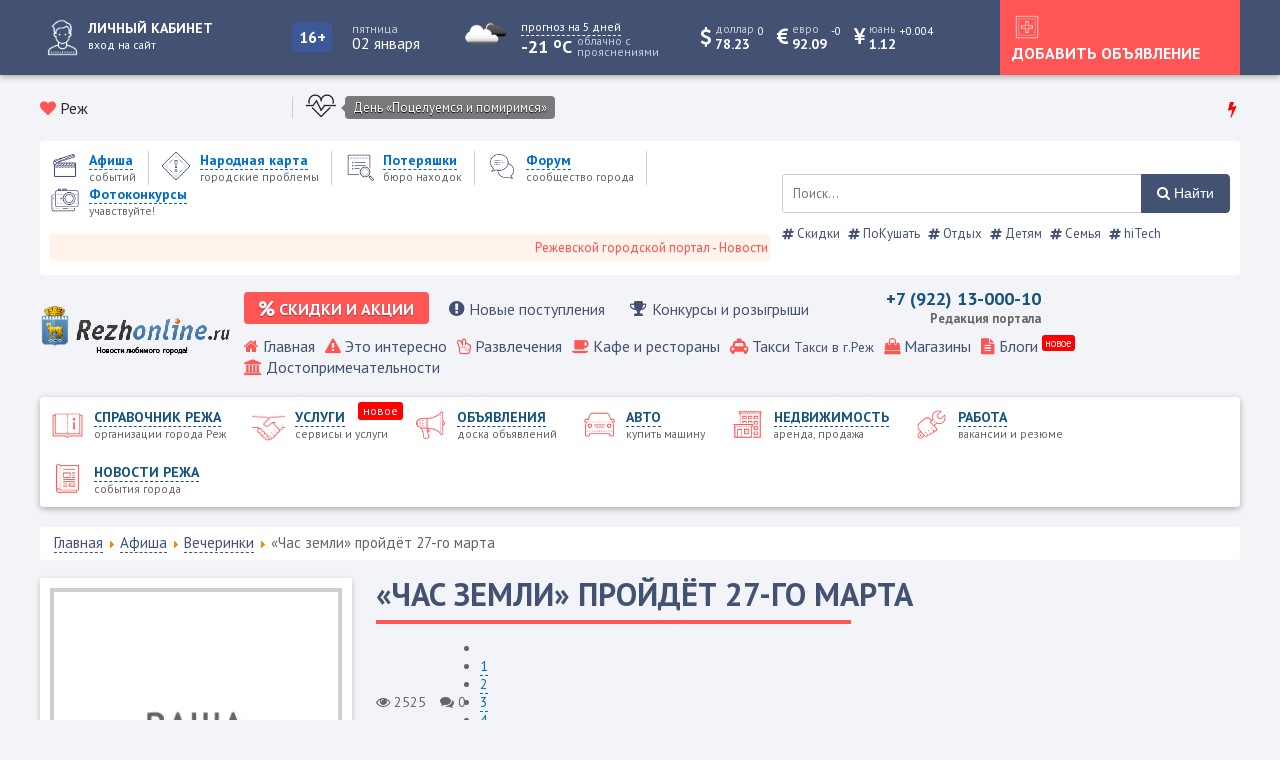

--- FILE ---
content_type: text/html; charset=utf-8
request_url: https://www.rezhonline.ru/afisha/vecherinki/365-chas-zemli-projdjot-27-go-marta
body_size: 15456
content:
<!doctype html> 
<!--[if lt IE 7]><html class="no-js lt-ie9 lt-ie8 lt-ie7 ie6 oldie" lang="ru" dir="ltr"> <![endif]--> 
<!--[if IE 7]><html class="no-js lt-ie9 lt-ie8 ie7 oldie" lang="ru" dir="ltr"> <![endif]--> 
<!--[if IE 8]><html class="no-js lt-ie9 ie8 oldie" lang="ru" dir="ltr"> <![endif]--> 
<!--[if gt IE 8]><!--><html class="no-js" xmlns="http://www.w3.org/1999/xhtml" lang="ru" dir="ltr" prefix="og: http://ogp.me/ns#" > <!--<![endif]-->
<head>

	
	<meta charset="utf-8" />
	<base href="https://www.rezhonline.ru/afisha/vecherinki/365-chas-zemli-projdjot-27-go-marta" />
	<meta name="keywords" content="Час Земли, Режонлайн, Новости Режа, Премьера" />
	<meta name="rights" content="Елизаров Николай Николаевич - Медиа Лайн" />
	<meta name="author" content="Елизаров Николай" />
	<meta name="description" content="Час Земли" />
	<title>«Час земли» пройдёт 27-го марта</title>
	<link href="/component/jcomments/feed/com_content/365" rel="alternate" type="application/rss+xml" title="«Час земли» пройдёт 27-го марта" />
	<link href="/templates/gorod/favicon.ico" rel="shortcut icon" type="image/vnd.microsoft.icon" />
	<link href="/templates/gorod/html/com_jcomments/default/style.css?v=3002" rel="stylesheet" />
	<link href="https://rezhonline.ru/plugins/content/vrvote/assets/vrvote.css" rel="stylesheet" />
	<link href="/media/sigplus/css/sigplus.min.css?v=d787ad0389f43a08dae83bd6e00966e5" rel="stylesheet" />
	<link href="https://cdnjs.cloudflare.com/ajax/libs/fancybox/3.5.7/jquery.fancybox.min.css" rel="stylesheet" />
	<link href="/media/sigplus/engines/captionplus/css/captionplus.min.css?v=f922dc921df4f555de31b0e37cb17008" rel="stylesheet" />
	<link href="/plugins/system/jce/css/content.css?aa754b1f19c7df490be4b958cf085e7c" rel="stylesheet" />
	<link href="https://rezhonline.ru/templates/gorod/css/template.css?322" rel="stylesheet" media="all" />
	<link href="https://rezhonline.ru/media/com_slogin/comslogin.min.css?v=4" rel="stylesheet" />
	<link href="/modules/mod_jbcookies/assets/css/jbcookies.css?3de4e9df34af2bf29870706de0d0bb08" rel="stylesheet" />
	<link href="/media/mod_jcomments_latest/css/style.css" rel="stylesheet" />
	<link href="/media/jui/css/chosen.css?3de4e9df34af2bf29870706de0d0bb08" rel="stylesheet" />
	<link href="/media/com_finder/css/finder.css?3de4e9df34af2bf29870706de0d0bb08" rel="stylesheet" />
	<script src="/components/com_jcomments/js/jcomments-v2.3.js?v=12"></script>
	<script src="/components/com_jcomments/libraries/joomlatune/ajax.js?v=4"></script>
	<script src="/media/jui/js/jquery.min.js?3de4e9df34af2bf29870706de0d0bb08"></script>
	<script src="/media/jui/js/jquery-noconflict.js?3de4e9df34af2bf29870706de0d0bb08"></script>
	<script src="/media/jui/js/jquery-migrate.min.js?3de4e9df34af2bf29870706de0d0bb08"></script>
	<script src="/media/system/js/caption.js?3de4e9df34af2bf29870706de0d0bb08"></script>
	<script src="https://rezhonline.ru/plugins/content/vrvote/assets/vrvote.js"></script>
	<script src="/media/sigplus/js/initialization.min.js?v=ff9209edd7aaded4585815a2ef79c266" defer></script>
	<script src="https://cdnjs.cloudflare.com/ajax/libs/fancybox/3.5.7/jquery.fancybox.min.js" defer></script>
	<script src="/media/sigplus/engines/fancybox3/js/fancybox3.lang.min.js?v=6c5f0fd50cf774f6a8a9ff4e97e5764b" defer></script>
	<script src="/media/sigplus/engines/captionplus/js/captionplus.min.js?v=4276349473fd1ad57cc1605fe3670ca0" defer></script>
	<script src="https://rezhonline.ru/templates/gorod/js/template.js?322"></script>
	<script src="https://rezhonline.ru/media/com_slogin/slogin.min.js?v=4"></script>
	<script src="/media/jui/js/chosen.jquery.min.js?3de4e9df34af2bf29870706de0d0bb08"></script>
	<script src="/media/jui/js/jquery.autocomplete.min.js?3de4e9df34af2bf29870706de0d0bb08"></script>
	<script>
jQuery(window).on('load',  function() {
				new JCaption('img.caption');
			});document.addEventListener("DOMContentLoaded", function () {
__sigplusInitialize("sigplus_1001");
__sigplusCaption("sigplus_1001", null, "{$text} ({$current}\/{$total})");
jQuery("#sigplus_1001 a.sigplus-image").attr("data-fancybox", "sigplus_1001").fancybox(jQuery.extend({caption: function(instance,item) {return jQuery(this).data("summary") || "";},afterShow: function(instance,current) {var src = current.opts.$orig.data("download");if (src)jQuery("[data-fancybox-download]").attr("href",src);}},{"loop":true,"protect":false,"slideShow":false,"lang":"ru","buttons":{"0":"zoom","1":"slideShow","2":"fullScreen","3":"thumbs","4":"close"}}));
CaptionPlus.bind(document.querySelector("#sigplus_1001 ul"), {"download":false,"overlay":true,"position":"bottom","visibility":"mouseover"});
}, false);document.addEventListener("DOMContentLoaded", function () {
__sigplusInitialize("sigplus_1002");
__sigplusCaption("sigplus_1002", null, "{$text} ({$current}\/{$total})");
jQuery("#sigplus_1002 a.sigplus-image").attr("data-fancybox", "sigplus_1002").fancybox(jQuery.extend({caption: function(instance,item) {return jQuery(this).data("summary") || "";},afterShow: function(instance,current) {var src = current.opts.$orig.data("download");if (src)jQuery("[data-fancybox-download]").attr("href",src);}},{"loop":true,"protect":false,"slideShow":false,"lang":"ru","buttons":{"0":"zoom","1":"slideShow","2":"fullScreen","3":"thumbs","4":"close"}}));
CaptionPlus.bind(document.querySelector("#sigplus_1002 ul"), {"download":false,"overlay":true,"position":"bottom","visibility":"mouseover"});
}, false);document.addEventListener("DOMContentLoaded", function () {
__sigplusInitialize("sigplus_1003");
__sigplusCaption("sigplus_1003", null, "{$text} ({$current}\/{$total})");
jQuery("#sigplus_1003 a.sigplus-image").attr("data-fancybox", "sigplus_1003").fancybox(jQuery.extend({caption: function(instance,item) {return jQuery(this).data("summary") || "";},afterShow: function(instance,current) {var src = current.opts.$orig.data("download");if (src)jQuery("[data-fancybox-download]").attr("href",src);}},{"loop":true,"protect":false,"slideShow":false,"lang":"ru","buttons":{"0":"zoom","1":"slideShow","2":"fullScreen","3":"thumbs","4":"close"}}));
CaptionPlus.bind(document.querySelector("#sigplus_1003 ul"), {"download":false,"overlay":true,"position":"bottom","visibility":"mouseover"});
}, false);document.addEventListener("DOMContentLoaded", function () {
__sigplusInitialize("sigplus_1004");
__sigplusCaption("sigplus_1004", null, "{$text} ({$current}\/{$total})");
jQuery("#sigplus_1004 a.sigplus-image").attr("data-fancybox", "sigplus_1004").fancybox(jQuery.extend({caption: function(instance,item) {return jQuery(this).data("summary") || "";},afterShow: function(instance,current) {var src = current.opts.$orig.data("download");if (src)jQuery("[data-fancybox-download]").attr("href",src);}},{"loop":true,"protect":false,"slideShow":false,"lang":"ru","buttons":{"0":"zoom","1":"slideShow","2":"fullScreen","3":"thumbs","4":"close"}}));
CaptionPlus.bind(document.querySelector("#sigplus_1004 ul"), {"download":false,"overlay":true,"position":"bottom","visibility":"mouseover"});
}, false);document.addEventListener("DOMContentLoaded", function () {
__sigplusInitialize("sigplus_1005");
__sigplusCaption("sigplus_1005", null, "{$text} ({$current}\/{$total})");
jQuery("#sigplus_1005 a.sigplus-image").attr("data-fancybox", "sigplus_1005").fancybox(jQuery.extend({caption: function(instance,item) {return jQuery(this).data("summary") || "";},afterShow: function(instance,current) {var src = current.opts.$orig.data("download");if (src)jQuery("[data-fancybox-download]").attr("href",src);}},{"loop":true,"protect":false,"slideShow":false,"lang":"ru","buttons":{"0":"zoom","1":"slideShow","2":"fullScreen","3":"thumbs","4":"close"}}));
CaptionPlus.bind(document.querySelector("#sigplus_1005 ul"), {"download":false,"overlay":true,"position":"bottom","visibility":"mouseover"});
}, false);document.addEventListener("DOMContentLoaded", function () {
__sigplusInitialize("sigplus_1006");
__sigplusCaption("sigplus_1006", null, "{$text} ({$current}\/{$total})");
jQuery("#sigplus_1006 a.sigplus-image").attr("data-fancybox", "sigplus_1006").fancybox(jQuery.extend({caption: function(instance,item) {return jQuery(this).data("summary") || "";},afterShow: function(instance,current) {var src = current.opts.$orig.data("download");if (src)jQuery("[data-fancybox-download]").attr("href",src);}},{"loop":true,"protect":false,"slideShow":false,"lang":"ru","buttons":{"0":"zoom","1":"slideShow","2":"fullScreen","3":"thumbs","4":"close"}}));
CaptionPlus.bind(document.querySelector("#sigplus_1006 ul"), {"download":false,"overlay":true,"position":"bottom","visibility":"mouseover"});
}, false);document.addEventListener("DOMContentLoaded", function () {
__sigplusInitialize("sigplus_1007");
__sigplusCaption("sigplus_1007", null, "{$text} ({$current}\/{$total})");
jQuery("#sigplus_1007 a.sigplus-image").attr("data-fancybox", "sigplus_1007").fancybox(jQuery.extend({caption: function(instance,item) {return jQuery(this).data("summary") || "";},afterShow: function(instance,current) {var src = current.opts.$orig.data("download");if (src)jQuery("[data-fancybox-download]").attr("href",src);}},{"loop":true,"protect":false,"slideShow":false,"lang":"ru","buttons":{"0":"zoom","1":"slideShow","2":"fullScreen","3":"thumbs","4":"close"}}));
CaptionPlus.bind(document.querySelector("#sigplus_1007 ul"), {"download":false,"overlay":true,"position":"bottom","visibility":"mouseover"});
}, false);
	jQuery(function ($) {
		initChosen();
		$("body").on("subform-row-add", initChosen);

		function initChosen(event, container)
		{
			container = container || document;
			$(container).find(".advancedSelect").chosen({"disable_search_threshold":10,"search_contains":true,"allow_single_deselect":true,"placeholder_text_multiple":"\u0412\u0432\u0435\u0434\u0438\u0442\u0435 \u0438\u043b\u0438 \u0432\u044b\u0431\u0435\u0440\u0438\u0442\u0435 \u043d\u0435\u0441\u043a\u043e\u043b\u044c\u043a\u043e \u044d\u043b\u0435\u043c\u0435\u043d\u0442\u043e\u0432","placeholder_text_single":"\u0412\u044b\u0431\u0435\u0440\u0438\u0442\u0435 \u0437\u043d\u0430\u0447\u0435\u043d\u0438\u0435","no_results_text":"\u041d\u0438\u0447\u0435\u0433\u043e \u043d\u0435 \u043d\u0430\u0439\u0434\u0435\u043d\u043e."});
		}
	});
	
jQuery(document).ready(function() {
	var value, searchword = jQuery('#mod-finder-searchword92');

		// Get the current value.
		value = searchword.val();

		// If the current value equals the default value, clear it.
		searchword.on('focus', function ()
		{
			var el = jQuery(this);

			if (el.val() === 'Введите текст для поиска...')
			{
				el.val('');
			}
		});

		// If the current value is empty, set the previous value.
		searchword.on('blur', function ()
		{
			var el = jQuery(this);

			if (!el.val())
			{
				el.val(value);
			}
		});

		jQuery('#mod-finder-searchform92').on('submit', function (e)
		{
			e.stopPropagation();
			var advanced = jQuery('#mod-finder-advanced92');

			// Disable select boxes with no value selected.
			if (advanced.length)
			{
				advanced.find('select').each(function (index, el)
				{
					var el = jQuery(el);

					if (!el.val())
					{
						el.attr('disabled', 'disabled');
					}
				});
			}
		});
	var suggest = jQuery('#mod-finder-searchword92').autocomplete({
		serviceUrl: '/component/finder/?task=suggestions.suggest&amp;format=json&amp;tmpl=component',
		paramName: 'q',
		minChars: 1,
		maxHeight: 400,
		width: 300,
		zIndex: 9999,
		deferRequestBy: 500
	});});
	</script>
	<meta property="og:image" content="https://rezhonline.ru/images/afisha/365/preview/520x740/6059adecdeca7-1D472987-4F8F-4F10-9C62-C190D05765C8.jpeg" />
	<meta property="og:image:width" content="800" />
	<meta property="og:image:height" content="500" />
	<meta http-equiv="X-UA-Compatible" content="IE=edge">
	<meta name="viewport" content="width=device-width, initial-scale=1.0, maximum-scale=1.0, user-scalable=0">

<link rel="shortcut icon" href="https://www.rezhonline.ru/favicon.ico">
      <meta name="yandex-verification" content="14fc6cf4e48dd3bf" />

	<link rel="stylesheet" type="text/css" href="/templates/gorod/css/font-awesome.min.css">
	<link rel="stylesheet" type="text/css" href="/templates/gorod/css/carousel.css">	
	<link rel="stylesheet" type="text/css" href="/templates/gorod/css/responsive.css">
	<script src="/templates/gorod/js/carousel.js"></script>
	<script src="/templates/gorod/js/maskedinput.js"></script> 
	
	</head>
<body class="tmpl-index itemid-291 lang-ru com-content view-article layout-none task-none zoo-itemid-0 zoo-categoryid-0 device-ios-no device-android-no device-mobile-no device-table-no">

<script>
  window.onload = function () {
    document.body.classList.add('loaded_hiding');
    window.setTimeout(function () {
      document.body.classList.add('loaded');
      document.body.classList.remove('loaded_hiding');
    }, 500);
  }
</script>
<div class="preloader">
  <div class="preloader__row">
    <div class="preloader__item"></div>
    <div class="preloader__item"></div>
  </div>
</div>
<div class="top_block">
	<div class="all_gorod">
		<div class="user_panel">
							<a href="#login" title="Войти или зарегистрироваться">
					<span class="user_avatar">
						<img src="/templates/gorod/images/icons/white/user_white.png" alt="Войти или зарегистрироваться" />
					</span
					><span class="user_text"><span>Личный кабинет</span><small>вход на сайт</small></span>
				</a>
					</div
		><div class="top_vozrast">
			<div class="vozrast">16+</div>
		</div
		><div class="today"><label>Пятница</label><span>02 января</span></div
		><div class="pogoda">
			<div class="pogoda_img">
	<img class="lazy" src="https://openweathermap.org/img/w/04n.png" alt="...">
</div
><div class="pogoda_info">
	<a href="/pogoda" title="прогноз на 5 дней"><small>прогноз на 5 дней</small></a>
	<div class="w-temp"><strong>-21 <sup>o</sup>C</strong> <sup>облачно с прояснениями</sup></div>
</div>
<div class="pogoda_main">
	<div class="login_padding">
		<div class="pogoda_row"><label>Давление</label><span>765 мм рт. ст.</span></div>
		<div class="pogoda_row"><label>Влажность</label><span>100 %</span></div>
		<div class="pogoda_row"><label>Мин. температура</label><span>-21 <sup>o</sup>C</span></div>
		<div class="pogoda_row"><label>Макс. температура</label><span>-21 <sup>o</sup>C</span></div>
		<div class="pogoda_row"><label>Ветер</label><span>юго-восточный</span></div>
		<div class="pogoda_row"><label>Скорость ветра</label><span>2.36 м/с</span></div>
		<div class="pogoda_row"><label>Восход</label><span>05:35</span></div>
		<div class="pogoda_row"><label>Закат</label><span>12:03</span></div>
	</div>
</div>	
		</div
		><div class="valuta">
						
			<span class="usd mob_usd">
				<i class="fa fa-dollar"></i>
				<span><small>доллар</small><label>78.23</label></span>
				<sup  class="minus" >0</sup>
			</span>
			<span class="usd mob_usd">
				<i class="fa fa-eur"></i>
				<span><small>евро</small><label>92.09</label></span>
				<sup  class="minus" >-0</sup>
			</span>
						<span class="usd mob_usd">
				<i class="fa fa-cny"></i>
				<span><small>юань</small><label>1.12</label></span>
				<sup  class="plus" >+0.004</sup>
			</span>
											</div
		><div class="mobile_btn_home">
			<a href="#home" title="Главное меню">
				<img src="/templates/gorod/images/icons/white/mobile_home.png" alt="Главное меню" />
			</a>
		</div
		><div class="top_btn">
			<a href="#login">
				<img src="/templates/gorod/images/icons/white/check_white.png" alt="Добавить объявление" />
				<span>Добавить объявление</span>
			</a>
		</div
		><div class="mobile_btn_mainmenu">
			<a href="#menu" title="Меню каталогов">
				<img src="/templates/gorod/images/icons/white/mobile_menu.png" alt="Меню каталогов" />
			</a>
		</div>
	</div>
</div>

<div class="all_gorod">	
	<div class="like_block">
	<div class="gorod">
		<i class="fa fa-heart"></i> Реж	</div>
			<script src="//vk.com/js/api/openapi.js?146"></script>
		<script>VK.init({apiId:7781161, onlyWidgets: true});</script>
		<div id="vk_like"></div>
		<script>VK.Widgets.Like("vk_like", {type: "mini", height: 18, pageImage:"https://rezhonline.ru/templates/gorod/images/like_vk.png"});</script>
		</div
	><div class="holiday_block">
			<div class="icon_holiday"><img src="/images/icons/holiday/heart_icon-icons.com_59178.png" alt="День «Поцелуемся и помиримся»" /></div
			><div class="holiday_text">
				<a href="#" title="День «Поцелуемся и помиримся»">День «Поцелуемся и помиримся»</a>
			</div>
	</div><div class="hot_news">
		<i class="fa fa-bolt red_color"></i>
		<div class="newsflash">
	</div>

	</div>
</div>	

<div class="menus">
<div class="all_gorod block_shop_menu">
	<div class="shop_menu_block">
		<div class="shop_menu">
			<div class="mobile_logo">
				<a href="/" title="Реж">
					<img src="/images/logo1.png" alt="Реж" />
				</a>
			</div>
			<ul class="nav menu">
<li class="item-122 active parent"><a href="/afisha" title='Афиша событий'>
			<span class="city_menu_img">
			<img src="/images/icons/menu/afisha_blue.png" alt='событий' />
		</span>
	
	<span class="city_txt">
		<span>Афиша</span>
			<small>событий</small>
		</span>
	</a></li><li class="item-2618 parent"><a href="/narodnaya-karta" title='Народная карта городские проблемы'>
			<span class="city_menu_img">
			<img src="/images/icons/menu/warning_blue.png" alt='городские проблемы' />
		</span>
	
	<span class="city_txt">
		<span>Народная карта</span>
			<small>городские проблемы</small>
		</span>
	</a></li><li class="item-468 parent"><a href="/poteryashki" title='Потеряшки бюро находок'>
			<span class="city_menu_img">
			<img src="/images/icons/menu/search_blue.png" alt='бюро находок' />
		</span>
	
	<span class="city_txt">
		<span>Потеряшки</span>
			<small>бюро находок</small>
		</span>
	</a></li><li class="item-342">
<a href="/forum" title='Форум сообщество города'>
			<span class="city_menu_img">
			<img src="/images/icons/menu/forum_blue.png" alt='сообщество города' />
		</span>
	
	<span class="city_txt">
		<span>Форум</span>
			<small>сообщество города</small>
		</span>
	</a></li><li class="item-2541 parent"><a href="/fotokonkursy" title='Фотоконкурсы учавствуйте!'>
			<span class="city_menu_img">
			<img src="/images/icons/menu/camera_blue.png" alt='учавствуйте!' />
		</span>
	
	<span class="city_txt">
		<span>Фотоконкурсы</span>
			<small>учавствуйте!</small>
		</span>
	</a></li></ul>

							<marquee scrollamount="5">Режевской городской портал - Новости Режа, каталог предприятий, объявления, Режевской справочник</marquee>
					</div
		><div class="poisk">
			
<form id="mod-finder-searchform92" action="/search" method="get" class="form-search">
	<div class="finder">
		<label for="mod-finder-searchword92" class="element-invisible finder"> </label><input type="text" name="q" id="mod-finder-searchword92" class="search-query input-medium" size="80" value="" placeholder="Поиск..."/><button class="btn btn-primary finder" type="submit" title="Найти"><i class="fa fa-search"></i> Найти</button>
							</div>
</form>
<div class="tagspopular">
	<ul>
<li>
		<a href="/sale">
			<span class="fa fa-hashtag"></span>
			Скидки					
		</a>
</li>
<li>
		<a href="/pokushat">
			<span class="fa fa-hashtag"></span>
			ПоКушать					
		</a>
</li>
<li>
		<a href="/otdykh">
			<span class="fa fa-hashtag"></span>
			Отдых					
		</a>
</li>
<li>
		<a href="/detyam">
			<span class="fa fa-hashtag"></span>
			Детям					
		</a>
</li>
<li>
		<a href="/semya">
			<span class="fa fa-hashtag"></span>
			Семья					
		</a>
</li>
<li>
		<a href="/hi-tech">
			<span class="fa fa-hashtag"></span>
			hiTech					
		</a>
</li>
	</ul>
</div>

		</div>
	</div>
</div>
<div class="all_gorod block_home_menu">
	<div class="gorod_logo">
		<a href="/" title="Реж">
			<img src="/images/logo1.png" alt="Реж" />
		</a>
	</div
	><div class="top_menu">
					<div class="firm_menu">
				<ul class="nav menu">
<li class="item-2808"><a href="/skidki-i-aktsii" title='Скидки и акции распродажи'>
	<i class="fa fa-percent"></i
	><span class="city_txt">
		<span>Скидки и акции</span>
	</span>
	</a></li><li class="item-2809"><a href="/novye-postupleniya" title='Новые поступления и новые услуги'>
	<i class="fa fa-exclamation-circle"></i
	><span class="city_txt">
		<span>Новые поступления</span>
	</span>
	</a></li><li class="item-2810"><a href="/konkursy-i-rozygryshi" title='Конкурсы и розыгрыши от компаний города'>
	<i class="fa fa-trophy"></i
	><span class="city_txt">
		<span>Конкурсы и розыгрыши</span>
	</span>
	</a></li></ul>

			</div><div class="phone">
<div class="mod_1767373056 custom"  >
	<p>+7 (922) 13-000-10</p>
<p><small>Редакция портала</small></p></div>
</div
		><div class="cart"></div>
			<a href="#x" class="overlay_home" id="home"></a>
			<div class="home">
				<ul class="nav menu">
<li class="item-101 default"><a href="/" title='Главная '>
			<i class="fa fa-home"></i>
	
	<span class="city_txt">
		<span>Главная</span>
		</span>
	</a></li><li class="item-281"><a href="/eto-interesno" title='Это интересно '>
			<i class="fa fa-warning"></i>
	
	<span class="city_txt">
		<span>Это интересно</span>
		</span>
	</a></li><li class="item-124">
<a href="/katalog/razvlecheniya-i-otdykh" title='Развлечения '>
			<i class="fa fa-hand-peace-o"></i>
	
	<span class="city_txt">
		<span>Развлечения</span>
		</span>
	</a></li><li class="item-125">
<a href="/katalog/kafe-bary-restorany" title='Кафе и рестораны '>
			<i class="fa fa-coffee"></i>
	
	<span class="city_txt">
		<span>Кафе и рестораны</span>
		</span>
	</a></li><li class="item-126">
<a href="/katalog/avto/taksi" title='Такси Такси в г.Реж '>
			<i class="fa fa-taxi"></i>
	
	<span class="city_txt">
		<span>Такси</span>
			<small>Такси в г.Реж </small>
		</span>
	</a></li><li class="item-127">
<a href="/katalog/magaziny" title='Магазины '>
			<i class="fa fa-shopping-bag"></i>
	
	<span class="city_txt">
		<span>Магазины</span>
		</span>
	</a></li><li class="item-2397 parent"><a href="/blogi" title='Блоги '>
			<i class="fa fa-file-text"></i>
	
	<span class="city_txt">
		<span>Блоги</span>
		</span>
			<span class="note">
			новое		</span>
	</a></li><li class="item-128 parent"><a href="/dostoprimechatelnosti" title='Достопримечательности '>
			<i class="fa fa-institution"></i>
	
	<span class="city_txt">
		<span>Достопримечательности</span>
		</span>
	</a></li></ul>

			</div>
	</div>
</div>
<div class="all_gorod block_main_menu">	
	<a href="#x" class="overlay_mainmenu" id="menu"></a>
	<div class="mainmenu">
		<ul class="nav menu">
<li class="item-121 parent"><a href="/katalog" title='Справочник Режа организации города Реж'>
			<span class="city_menu_img">
			<img src="/images/icons/menu/catalog.png" alt='организации города Реж' />
		</span>
	
	<span class="city_txt">
		<span>Справочник Режа</span>
			<small>организации города Реж</small>
		</span>
	</a></li><li class="item-3239 parent"><a href="/service" title='Услуги сервисы и услуги'>
			<span class="city_menu_img">
			<img src="/images/icons/menu/doska/all_doska.png" alt='сервисы и услуги' />
		</span>
	
	<span class="city_txt">
		<span>Услуги</span>
			<small>сервисы и услуги</small>
		</span>
			<span class="note">
			новое		</span>
	</a></li><li class="item-533 parent"><a href="/ob-yavleniya" title='Объявления доска объявлений'>
			<span class="city_menu_img">
			<img src="/images/icons/menu/doska.png" alt='доска объявлений' />
		</span>
	
	<span class="city_txt">
		<span>Объявления</span>
			<small>доска объявлений</small>
		</span>
	</a></li><li class="item-607 parent"><a href="/avto" title='Авто купить машину'>
			<span class="city_menu_img">
			<img src="/images/icons/menu/auto.png" alt='купить машину' />
		</span>
	
	<span class="city_txt">
		<span>Авто</span>
			<small>купить машину</small>
		</span>
	</a></li><li class="item-265 parent"><a href="/nedvizhimost" title='Недвижимость аренда, продажа'>
			<span class="city_menu_img">
			<img src="/images/icons/menu/realty.png" alt='аренда, продажа' />
		</span>
	
	<span class="city_txt">
		<span>Недвижимость</span>
			<small>аренда, продажа</small>
		</span>
	</a></li><li class="item-264 parent"><a href="/rabota" title='Работа вакансии и резюме'>
			<span class="city_menu_img">
			<img src="/images/icons/menu/work.png" alt='вакансии и резюме' />
		</span>
	
	<span class="city_txt">
		<span>Работа</span>
			<small>вакансии и резюме</small>
		</span>
	</a></li><li class="item-123 parent"><a href="/novosti" title='Новости Режа события города'>
			<span class="city_menu_img">
			<img src="/images/icons/menu/news.png" alt='события города' />
		</span>
	
	<span class="city_txt">
		<span>Новости Режа</span>
			<small>события города</small>
		</span>
	</a></li></ul>

	</div>
</div>
</div>

	<div class="all_gorod">	
		<div aria-label="Навигатор сайта" role="navigation">
	<ul itemscope itemtype="https://schema.org/BreadcrumbList" class="breadcrumb">
					<li class="active">
				<span class="divider icon-location"></span>
			</li>
		
						<li itemprop="itemListElement" itemscope itemtype="https://schema.org/ListItem">
											<a itemprop="item" href="/" class="pathway"><span itemprop="name">Главная</span></a>
					
											<span class="divider">
							<img src="/media/system/images/arrow.png" alt="" />						</span>
										<meta itemprop="position" content="1">
				</li>
							<li itemprop="itemListElement" itemscope itemtype="https://schema.org/ListItem">
											<a itemprop="item" href="/afisha" class="pathway"><span itemprop="name">Афиша</span></a>
					
											<span class="divider">
							<img src="/media/system/images/arrow.png" alt="" />						</span>
										<meta itemprop="position" content="2">
				</li>
							<li itemprop="itemListElement" itemscope itemtype="https://schema.org/ListItem">
											<a itemprop="item" href="/afisha/vecherinki" class="pathway"><span itemprop="name">Вечеринки</span></a>
					
											<span class="divider">
							<img src="/media/system/images/arrow.png" alt="" />						</span>
										<meta itemprop="position" content="3">
				</li>
							<li itemprop="itemListElement" itemscope itemtype="https://schema.org/ListItem" class="active">
					<span itemprop="name">
						«Час земли» пройдёт 27-го марта					</span>
					<meta itemprop="position" content="4">
				</li>
				</ul>
</div>

	</div>
<div class="all_gorod">
	<div class="news">
		
		
		
	</div
	><div class="blog">
		
	</div>
</div>



<div class="all_gorod">
<div class="main_block">
</div>
</div>


<div class="all_gorod">
	<div class="main_content">
		<div class="left_block">
			<div class="portal_top no_mobile">
<div class="mod_1767373056 custom no_mobile"  >
	<div><img src="/images/reklama/reklama.jpg" alt="reklama" /></div></div>
</div><div class="portal_top mobile_no"><h3><i class='fa fa-hashtag'></i> <span>Популярно</span><span class='mod_hr'></span></h3><div class="tagspopular mobile_no">
	<ul>
<li>
		<a href="/zdorove">
			<span class="fa fa-hashtag"></span>
			Здоровье					<sup class="tag-count badge badge-info">6</sup>
					
		</a>
</li>
<li>
		<a href="/pokushat">
			<span class="fa fa-hashtag"></span>
			ПоКушать					<sup class="tag-count badge badge-info">9</sup>
					
		</a>
</li>
<li>
		<a href="/hi-tech">
			<span class="fa fa-hashtag"></span>
			hiTech					<sup class="tag-count badge badge-info">1</sup>
					
		</a>
</li>
<li>
		<a href="/sale">
			<span class="fa fa-hashtag"></span>
			Скидки					<sup class="tag-count badge badge-info">8</sup>
					
		</a>
</li>
<li>
		<a href="/semya">
			<span class="fa fa-hashtag"></span>
			Семья					<sup class="tag-count badge badge-info">8</sup>
					
		</a>
</li>
<li>
		<a href="/pro-mashiny">
			<span class="fa fa-hashtag"></span>
			ПроМашины					<sup class="tag-count badge badge-info">5</sup>
					
		</a>
</li>
<li>
		<a href="/detyam">
			<span class="fa fa-hashtag"></span>
			Детям					<sup class="tag-count badge badge-info">5</sup>
					
		</a>
</li>
<li>
		<a href="/component/tags/tag/avto">
			<span class="fa fa-hashtag"></span>
			Авто					<sup class="tag-count badge badge-info">7</sup>
					
		</a>
</li>
<li>
		<a href="/otdykh">
			<span class="fa fa-hashtag"></span>
			Отдых					<sup class="tag-count badge badge-info">3</sup>
					
		</a>
</li>
	</ul>
</div>
</div><div class="portal_top"><h3><i class='fa fa-comments'></i> <span>Последние отзывы</span><span class='mod_hr'></span></h3><div class="jcomments-latest">
	
			<div class="latest-item padding">
		<!--<div class="latest-avatar">
			<div class="avatarka">
						
					<img class="lazy" src="/images/no_photo.jpg" />
					</div>
		</div
		>--><div class="mod_tema_100">
		<div class="tema_padding">
			<h3>	
				<a href="/blogi/dosug-i-razvlecheniya/1371-lesogore-i-ego-sosedi-kuda-otpravitsya-za-vdokhnoveniem-i-relaksom">Лесогорье и его соседи: куда отправиться за вдохновением и релаксом»</a>
			</h3>
			
					<span class="author">Елизаров Николай</span>
				
					<span class="date">19.03.2025 11:28</span>
			
		
		<div class="comment rounded ">
					<div class="latest-preview-content">
				Забронировать дом и узнать все подробности вы можете у нашего администратора 8(982)704-98-98! Ждем ......							</div>
		</div>
	</div>
	</div>
	</div>
			<div class="latest-item padding">
		<!--<div class="latest-avatar">
			<div class="avatarka">
						
					<img class="lazy" src="/images/no_photo.jpg" />
					</div>
		</div
		>--><div class="mod_tema_100">
		<div class="tema_padding">
			<h3>	
				<a href="/blogi/dosug-i-razvlecheniya/1370-glemping-lesogore-v-rezhe-roskosh-na-lone-prirody">Глэмпинг "Лесогорье" в Реже: Роскошь на лоне природы</a>
			</h3>
			
					<span class="author">Елизаров Николай</span>
				
					<span class="date">11.03.2025 10:18</span>
			
		
		<div class="comment rounded ">
					<div class="latest-preview-content">
				На все вопросы вам с удовольствием ответит наш администратор +7 (982) 704-98-98...							</div>
		</div>
	</div>
	</div>
	</div>
			<div class="latest-item padding">
		<!--<div class="latest-avatar">
			<div class="avatarka">
						
					<img class="lazy" src="/images/no_photo.jpg" />
					</div>
		</div
		>--><div class="mod_tema_100">
		<div class="tema_padding">
			<h3>	
				<a href="/novye-postupleniya/1350-reklama-na-radio-v-g-rezh-artemovskij-i-alapaevskij">Реклама на радио в г.Реж, Артемовский и Алапаевский!</a>
			</h3>
			
					<span class="author">Елизаров Николай</span>
				
					<span class="date">11.11.2024 16:30</span>
			
		
		<div class="comment rounded ">
					<div class="latest-preview-content">
				Также открылось вещание Джем ФМ в г.Качканар!...							</div>
		</div>
	</div>
	</div>
	</div>
			<div class="latest-item padding">
		<!--<div class="latest-avatar">
			<div class="avatarka">
						
					<img class="lazy" src="/images/no_photo.jpg" />
					</div>
		</div
		>--><div class="mod_tema_100">
		<div class="tema_padding">
			<h3>	
				<a href="/katalog/turizm/turisticheskie-agenstva/474-turagenstvo-sletat-ru-g-rezh">Турагенство Слетать.Ру г.Реж</a>
			</h3>
			
					<span class="author">Елизаров Николай</span>
				
					<span class="date">11.11.2024 16:18</span>
			
		
		<div class="comment rounded ">
					<div class="latest-preview-content">
				Слетать ру в г.Реж - Ленина 7 подберем тур вашей мечты...							</div>
		</div>
	</div>
	</div>
	</div>
			<div class="latest-item padding">
		<!--<div class="latest-avatar">
			<div class="avatarka">
						
					<img class="lazy" src="/images/no_photo.jpg" />
					</div>
		</div
		>--><div class="mod_tema_100">
		<div class="tema_padding">
			<h3>	
				<a href="/katalog/turizm/gostinitsy/1363-glemping-lesogore">Глэмпинг Лесогорье</a>
			</h3>
			
					<span class="author">Елизаров Николай</span>
				
					<span class="date">11.11.2024 16:02</span>
			
		
		<div class="comment rounded ">
					<div class="latest-preview-content">
				Глэмпинг Лесогорье - Реж Малиновая д.1...							</div>
		</div>
	</div>
	</div>
	</div>
		</div>

</div>
							<div id="vk_groups"></div>
				<script>VK.Widgets.Group("vk_groups", {mode: 3, width: "auto"}, 203043089);</script>
				
		</div
		><div class="content">
			<div class="afisha ">
	<h1>
		«Час земли» пройдёт 27-го марта		<span class="mod_hr"></span>
	</h1>
	<div class="mini_icons">
		<div class="ic">
			<i class="fa fa-eye"></i>
			2525		</div>
		<div class="ic">
			<i class="fa fa-comments"></i>
				0		</div>	
		<div class="ic">
														<div class="no_rating">
						<a class="no_link" href="#login"></a>
						<div class="vrvote-body">
				<ul class="vrvote-ul">
					<li id="rating_365" class="current-rating" style="width:100.00%;"></li>
					<li>
						<a class="vr-one-star" onclick="javascript:JSVRvote(365,1,10,2,0)" href="javascript:void(null)">1</a>
					</li>
					<li>
						<a class="vr-two-stars" onclick="javascript:JSVRvote(365,2,10,2,0)" href="javascript:void(null)">2</a>
					</li>
					<li>
						<a class="vr-three-stars" onclick="javascript:JSVRvote(365,3,10,2,0)" href="javascript:void(null)">3</a>
					</li>
					<li>
						<a class="vr-four-stars" onclick="javascript:JSVRvote(365,4,10,2,0)" href="javascript:void(null)">4</a>
					</li>
					<li>
						<a class="vr-five-stars" onclick="javascript:JSVRvote(365,5,10,2,0)" href="javascript:void(null)">5</a>
					</li>
				</ul>
			</div>
			<span id="vrvote_365" class="vrvote-count"><small>2</small>	</span>					</div>
													
		</div>	
		<div class="ic_cat link_category">
			<a href="/afisha/vecherinki" title="Вечеринки">
			Вечеринки			</a>
		</div>	
	</div>
	<div class="afisha_logo_block">
		<div class="padding">
							<div class="mod_afisha_img">
					<div id="sigplus_1001" class="sigplus-gallery sigplus-center sigplus-lightbox-fancybox3"><noscript class="sigplus-gallery"><ul><li><a class="sigplus-image" href="/images/afisha/365/6059adecdeca7-1D472987-4F8F-4F10-9C62-C190D05765C8.jpeg"><img class="sigplus-preview" src="/images/afisha/365/preview/260x370/6059adecdeca7-1D472987-4F8F-4F10-9C62-C190D05765C8.jpeg" width="260" height="370" alt="" srcset="/images/afisha/365/preview/520x740/6059adecdeca7-1D472987-4F8F-4F10-9C62-C190D05765C8.jpeg 520w, /images/afisha/365/preview/260x370/6059adecdeca7-1D472987-4F8F-4F10-9C62-C190D05765C8.jpeg 260w, /images/afisha/365/thumb/60s60/6059adecdeca7-1D472987-4F8F-4F10-9C62-C190D05765C8.jpeg 60w" sizes="260px" /></a><div class="sigplus-summary"></div></li></ul></noscript></div>				</div>
					</div>		
	</div
	><div class="item_afisha_info">
			
	<div class="ic_afisha">
		<i class="fa fa-file-video-o"></i><label>Жанр:</label><span></span>
	</div>
	
		
			<div class="ic_afisha">
			<i class="fa fa-calendar"></i><label>Дата выхода:</label><span>27.03.21 </span>
		</div>
	
		
				<div class="ic_afisha">
			<i class="fa fa-calendar-check-o"></i><label>Возраст:</label><span>0+</span>
		</div>
				
						
				<div class="ic_afisha">
			<i class="fa fa-clock-o"></i><label>Расписание:</label><span><p>27 марта 2021 года с 20:30 до 21:30</p></span>
		</div>	
				
				
			</div>
	
	<div class="padding desc">
		
<p>«Час земли» пройдет 27 марта<br /> С целью привлечения внимания к проблемам экологии, сохранения природных ресурсов и охраны окружающей среды Министерство природы Российской Федерации ежегодно поддерживает проведение этой экологической акции.<br /> Акция проходит как просветительское мероприятие, ориентированное на формирование повседневной экологической культуры. <br /> Свердловская область в очередной раз присоединяется к проведению акции и просит Вас принять участие в ней 27 марта 2021 года с 20:30 до 21:30 по местному времени, обеспечив отключение внешней подсветки крупных архитектурных и инженерных сооружений.</p>	</div>
	
	
 
<script>
setTimeout(function(){

	var elem = document.createElement('script');

	elem.type = 'text/javascript';

	elem.src = '//api-maps.yandex.ru/2.1/?apikey=3eb31148-b94e-4f1a-8547-0fa3ee646e84&lang=ru_RU&onload=getYaMap';

	document.getElementsByTagName('body')[0].appendChild(elem);

}, 2000);
</script>
<script>
function getYaMap(){
    var myMap = new ymaps.Map('YMapsID', {
            center: [0,0.001 ],
            zoom: 17,
			controls: ['zoomControl']
        }, {

        }),
		
			myPlacemarkWithContent = new ymaps.Placemark([0,0], {
            hintContent: '',
            balloonContent: '«Час земли» пройдёт 27-го марта',
        }, {
            iconLayout: 'default#imageWithContent',
			
            // Своё изображение иконки метки.
			            iconImageHref: "/images/icons/map/vecher.png",
						            // Размеры метки.
            iconImageSize: [32, 32],
            // Смещение левого верхнего угла иконки относительно
            // её "ножки" (точки привязки).
            iconImageOffset: [-16, -16],
            // Смещение слоя с содержимым относительно слоя с картинкой.
            iconContentOffset: [32, 32],
        });

    myMap.geoObjects
        .add(myPlacemarkWithContent);
	myMap.behaviors.disable('scrollZoom');
	myMap.behaviors.disable('drag');
}
</script>
	
<div class="bottom_content">
<div class="portal_top"><h3><i class='fa fa-thumbs-o-up'></i> <span>Новинки афиши</span><span class='mod_hr'></span></h3><div class="newsflash ">
	
<div class="mini-blogs">
		<div class="padding">	<div class="mod_news_img">
		<a href="/afisha/kontserty/1356-rezh-fest" title="Реж Фест"><span class="podlozhka"></span></a>
		<div id="sigplus_1002" class="sigplus-gallery sigplus-center sigplus-lightbox-fancybox3"><noscript class="sigplus-gallery"><ul><li><a class="sigplus-image" href="/images/afisha/1356/64e899fb35a4e-34b62a82-4138-43fd-bab1-7b879447b2af.jpg"><img class="sigplus-preview" src="/images/afisha/1356/preview/120x170/64e899fb35a4e-34b62a82-4138-43fd-bab1-7b879447b2af.jpg" width="120" height="170" alt="" srcset="/images/afisha/1356/preview/240x340/64e899fb35a4e-34b62a82-4138-43fd-bab1-7b879447b2af.jpg 240w, /images/afisha/1356/preview/120x170/64e899fb35a4e-34b62a82-4138-43fd-bab1-7b879447b2af.jpg 120w, /images/afisha/1356/thumb/60s60/64e899fb35a4e-34b62a82-4138-43fd-bab1-7b879447b2af.jpg 42w" sizes="120px" /></a><div class="sigplus-summary"></div></li></ul></noscript></div>	</div><div class="mod_info_blog">
	<div class="news_caption">
		<h3><a href="/afisha/kontserty/1356-rezh-fest" title="Реж Фест">Реж Фест</a></h3>
	</div>	
		<div class="mini_icon">
			<div class="ic"><i class="fa fa-eye"></i> <span>1567</span></div>
			<div class="ic">
				<i class="fa fa-comments"></i>
					0			</div>				
		</div>
		<div class="other_mini_icons">
				<div class="ic">
																				<div class="no_rating">
								<a class="no_link" href="#login"></a>
								<div class="vrvote-body">
				<ul class="vrvote-ul">
					<li id="rating_1356" class="current-rating" style="width:73.33%;"></li>
					<li>
						<a class="vr-one-star" onclick="javascript:JSVRvote(1356,1,11,3,0)" href="javascript:void(null)">1</a>
					</li>
					<li>
						<a class="vr-two-stars" onclick="javascript:JSVRvote(1356,2,11,3,0)" href="javascript:void(null)">2</a>
					</li>
					<li>
						<a class="vr-three-stars" onclick="javascript:JSVRvote(1356,3,11,3,0)" href="javascript:void(null)">3</a>
					</li>
					<li>
						<a class="vr-four-stars" onclick="javascript:JSVRvote(1356,4,11,3,0)" href="javascript:void(null)">4</a>
					</li>
					<li>
						<a class="vr-five-stars" onclick="javascript:JSVRvote(1356,5,11,3,0)" href="javascript:void(null)">5</a>
					</li>
				</ul>
			</div>
			<span id="vrvote_1356" class="vrvote-count"><small>3</small>	</span>							</div>
																	
				</div>			
				<div class="ic_cat">
					<i class="fa fa-calendar"></i>
					<span>26.08.2023 </span>
				</div>
								<div class="ic_cat">
					<i class="fa fa-child"></i>
					12+				</div>
													
			<div class="ic_cat">
				<a href="/afisha/kontserty" title="Концерты">
				Концерты				</a>
			</div>
		</div>
	</div>



</div>
	</div><div class="mini-blogs">
		<div class="padding">	<div class="mod_news_img">
		<a href="/afisha/festival/1185-yarmarka-vakansij-v-rezhe" title="Ярмарка вакансий в Реже"><span class="podlozhka"></span></a>
		<div id="sigplus_1003" class="sigplus-gallery sigplus-center sigplus-lightbox-fancybox3"><noscript class="sigplus-gallery"><ul><li><a class="sigplus-image" href="/images/afisha/1185/63e5d878347ed-C7D80BFB-144D-4152-AE0A-97B65ADE5B94.jpeg"><img class="sigplus-preview" src="/images/afisha/1185/preview/120x170/63e5d878347ed-C7D80BFB-144D-4152-AE0A-97B65ADE5B94.jpeg" width="120" height="170" alt="" srcset="/images/afisha/1185/preview/240x340/63e5d878347ed-C7D80BFB-144D-4152-AE0A-97B65ADE5B94.jpeg 240w, /images/afisha/1185/preview/120x170/63e5d878347ed-C7D80BFB-144D-4152-AE0A-97B65ADE5B94.jpeg 120w, /images/afisha/1185/thumb/60s60/63e5d878347ed-C7D80BFB-144D-4152-AE0A-97B65ADE5B94.jpeg 42w" sizes="120px" /></a><div class="sigplus-summary"></div></li></ul></noscript></div>	</div><div class="mod_info_blog">
	<div class="news_caption">
		<h3><a href="/afisha/festival/1185-yarmarka-vakansij-v-rezhe" title="Ярмарка вакансий в Реже">Ярмарка вакансий в Реже</a></h3>
	</div>	
		<div class="mini_icon">
			<div class="ic"><i class="fa fa-eye"></i> <span>1626</span></div>
			<div class="ic">
				<i class="fa fa-comments"></i>
					0			</div>				
		</div>
		<div class="other_mini_icons">
				<div class="ic">
																				<div class="no_rating">
								<a class="no_link" href="#login"></a>
								<div class="vrvote-body">
				<ul class="vrvote-ul">
					<li id="rating_1185" class="current-rating" style="width:%;"></li>
					<li>
						<a class="vr-one-star" onclick="javascript:JSVRvote(1185,1,0,0,0)" href="javascript:void(null)">1</a>
					</li>
					<li>
						<a class="vr-two-stars" onclick="javascript:JSVRvote(1185,2,0,0,0)" href="javascript:void(null)">2</a>
					</li>
					<li>
						<a class="vr-three-stars" onclick="javascript:JSVRvote(1185,3,0,0,0)" href="javascript:void(null)">3</a>
					</li>
					<li>
						<a class="vr-four-stars" onclick="javascript:JSVRvote(1185,4,0,0,0)" href="javascript:void(null)">4</a>
					</li>
					<li>
						<a class="vr-five-stars" onclick="javascript:JSVRvote(1185,5,0,0,0)" href="javascript:void(null)">5</a>
					</li>
				</ul>
			</div>
			<span id="vrvote_1185" class="vrvote-count"><small></small>	</span>							</div>
																	
				</div>			
				<div class="ic_cat">
					<i class="fa fa-calendar"></i>
					<span>15.02 </span>
				</div>
								<div class="ic_cat">
					<i class="fa fa-child"></i>
					18+				</div>
													
			<div class="ic_cat">
				<a href="/afisha/festival" title="Фестивали">
				Фестивали				</a>
			</div>
		</div>
	</div>



</div>
	</div><div class="mini-blogs">
		<div class="padding">	<div class="mod_news_img">
		<a href="/afisha/2296-sportivnye-sobytiya/1148-4-etap-kubka-sverdlovskoj-oblasti-po-kartingu" title="4 этап кубка Свердловской области по картингу"><span class="podlozhka"></span></a>
		<div id="sigplus_1004" class="sigplus-gallery sigplus-center sigplus-lightbox-fancybox3"><noscript class="sigplus-gallery"><ul><li><a class="sigplus-image" href="/images/afisha/1148/63d2412fc8e79-0FDD657F-D261-4AD8-A4BD-11C7533BF82F.png"><img class="sigplus-preview" src="/images/afisha/1148/preview/120x170/63d2412fc8e79-0FDD657F-D261-4AD8-A4BD-11C7533BF82F.png" width="120" height="170" alt="" srcset="/images/afisha/1148/preview/240x340/63d2412fc8e79-0FDD657F-D261-4AD8-A4BD-11C7533BF82F.png 240w, /images/afisha/1148/preview/120x170/63d2412fc8e79-0FDD657F-D261-4AD8-A4BD-11C7533BF82F.png 120w, /images/afisha/1148/thumb/60s60/63d2412fc8e79-0FDD657F-D261-4AD8-A4BD-11C7533BF82F.png 60w" sizes="120px" /></a><div class="sigplus-summary"></div></li></ul></noscript></div>	</div><div class="mod_info_blog">
	<div class="news_caption">
		<h3><a href="/afisha/2296-sportivnye-sobytiya/1148-4-etap-kubka-sverdlovskoj-oblasti-po-kartingu" title="4 этап кубка Свердловской области по картингу">4 этап кубка Свердловской области по картингу</a></h3>
	</div>	
		<div class="mini_icon">
			<div class="ic"><i class="fa fa-eye"></i> <span>1019</span></div>
			<div class="ic">
				<i class="fa fa-comments"></i>
					0			</div>				
		</div>
		<div class="other_mini_icons">
				<div class="ic">
																				<div class="no_rating">
								<a class="no_link" href="#login"></a>
								<div class="vrvote-body">
				<ul class="vrvote-ul">
					<li id="rating_1148" class="current-rating" style="width:%;"></li>
					<li>
						<a class="vr-one-star" onclick="javascript:JSVRvote(1148,1,0,0,0)" href="javascript:void(null)">1</a>
					</li>
					<li>
						<a class="vr-two-stars" onclick="javascript:JSVRvote(1148,2,0,0,0)" href="javascript:void(null)">2</a>
					</li>
					<li>
						<a class="vr-three-stars" onclick="javascript:JSVRvote(1148,3,0,0,0)" href="javascript:void(null)">3</a>
					</li>
					<li>
						<a class="vr-four-stars" onclick="javascript:JSVRvote(1148,4,0,0,0)" href="javascript:void(null)">4</a>
					</li>
					<li>
						<a class="vr-five-stars" onclick="javascript:JSVRvote(1148,5,0,0,0)" href="javascript:void(null)">5</a>
					</li>
				</ul>
			</div>
			<span id="vrvote_1148" class="vrvote-count"><small></small>	</span>							</div>
																	
				</div>			
				<div class="ic_cat">
					<i class="fa fa-calendar"></i>
					<span>29 января 2023 г. </span>
				</div>
								<div class="ic_cat">
					<i class="fa fa-child"></i>
					6+				</div>
													
			<div class="ic_cat">
				<a href="/afisha/2296-sportivnye-sobytiya" title="Спортивные события">
				Спортивные события				</a>
			</div>
		</div>
	</div>



</div>
	</div><div class="mini-blogs">
		<div class="padding">	<div class="mod_news_img">
		<a href="/afisha/vecherinki/1141-muzykalnyj-vecher-za-stolikami" title="Музыкальный вечер за столиками"><span class="podlozhka"></span></a>
		<div id="sigplus_1005" class="sigplus-gallery sigplus-center sigplus-lightbox-fancybox3"><noscript class="sigplus-gallery"><ul><li><a class="sigplus-image" href="/images/afisha/1141/63d103116b054-FC54FCA4-9A2F-4D95-88E4-38AAEF584CB6.png"><img class="sigplus-preview" src="/images/afisha/1141/preview/120x170/63d103116b054-FC54FCA4-9A2F-4D95-88E4-38AAEF584CB6.png" width="120" height="170" alt="" srcset="/images/afisha/1141/preview/240x340/63d103116b054-FC54FCA4-9A2F-4D95-88E4-38AAEF584CB6.png 240w, /images/afisha/1141/preview/120x170/63d103116b054-FC54FCA4-9A2F-4D95-88E4-38AAEF584CB6.png 120w, /images/afisha/1141/thumb/60s60/63d103116b054-FC54FCA4-9A2F-4D95-88E4-38AAEF584CB6.png 39w" sizes="120px" /></a><div class="sigplus-summary"></div></li></ul></noscript></div>	</div><div class="mod_info_blog">
	<div class="news_caption">
		<h3><a href="/afisha/vecherinki/1141-muzykalnyj-vecher-za-stolikami" title="Музыкальный вечер за столиками">Музыкальный вечер за столиками</a></h3>
	</div>	
		<div class="mini_icon">
			<div class="ic"><i class="fa fa-eye"></i> <span>1587</span></div>
			<div class="ic">
				<i class="fa fa-comments"></i>
					0			</div>				
		</div>
		<div class="other_mini_icons">
				<div class="ic">
																				<div class="no_rating">
								<a class="no_link" href="#login"></a>
								<div class="vrvote-body">
				<ul class="vrvote-ul">
					<li id="rating_1141" class="current-rating" style="width:20.00%;"></li>
					<li>
						<a class="vr-one-star" onclick="javascript:JSVRvote(1141,1,1,1,0)" href="javascript:void(null)">1</a>
					</li>
					<li>
						<a class="vr-two-stars" onclick="javascript:JSVRvote(1141,2,1,1,0)" href="javascript:void(null)">2</a>
					</li>
					<li>
						<a class="vr-three-stars" onclick="javascript:JSVRvote(1141,3,1,1,0)" href="javascript:void(null)">3</a>
					</li>
					<li>
						<a class="vr-four-stars" onclick="javascript:JSVRvote(1141,4,1,1,0)" href="javascript:void(null)">4</a>
					</li>
					<li>
						<a class="vr-five-stars" onclick="javascript:JSVRvote(1141,5,1,1,0)" href="javascript:void(null)">5</a>
					</li>
				</ul>
			</div>
			<span id="vrvote_1141" class="vrvote-count"><small>1</small>	</span>							</div>
																	
				</div>			
				<div class="ic_cat">
					<i class="fa fa-calendar"></i>
					<span>10 февраля </span>
				</div>
								<div class="ic_cat">
					<i class="fa fa-child"></i>
					18+				</div>
													
			<div class="ic_cat">
				<a href="/afisha/vecherinki" title="Вечеринки">
				Вечеринки				</a>
			</div>
		</div>
	</div>



</div>
	</div><div class="mini-blogs">
		<div class="padding">	<div class="mod_news_img">
		<a href="/afisha/kontserty/452-kontsert-posvyashchjonnyj-godovshchine-9-maya-i-nas-bolshaya-rodina-khranila" title="Концерт посвящённый годовщине 9 мая. «И нас большая Родина хранила»"><span class="podlozhka"></span></a>
		<div id="sigplus_1006" class="sigplus-gallery sigplus-center sigplus-lightbox-fancybox3"><noscript class="sigplus-gallery"><ul><li><a class="sigplus-image" href="/images/afisha/452/gorodBLIPCJ65.jpg"><img class="sigplus-preview" src="/images/afisha/452/preview/120x170/gorodBLIPCJ65.jpg" width="120" height="170" alt="" srcset="/images/afisha/452/preview/240x340/gorodBLIPCJ65.jpg 240w, /images/afisha/452/preview/120x170/gorodBLIPCJ65.jpg 120w, /images/afisha/452/thumb/60s60/gorodBLIPCJ65.jpg 42w" sizes="120px" /></a><div class="sigplus-summary"></div></li></ul></noscript></div>	</div><div class="mod_info_blog">
	<div class="news_caption">
		<h3><a href="/afisha/kontserty/452-kontsert-posvyashchjonnyj-godovshchine-9-maya-i-nas-bolshaya-rodina-khranila" title="Концерт посвящённый годовщине 9 мая. «И нас большая Родина хранила»">Концерт посвящённый годовщине 9 мая. «И нас большая Родина хранила»</a></h3>
	</div>	
		<div class="mini_icon">
			<div class="ic"><i class="fa fa-eye"></i> <span>3170</span></div>
			<div class="ic">
				<i class="fa fa-comments"></i>
					0			</div>				
		</div>
		<div class="other_mini_icons">
				<div class="ic">
																				<div class="no_rating">
								<a class="no_link" href="#login"></a>
								<div class="vrvote-body">
				<ul class="vrvote-ul">
					<li id="rating_452" class="current-rating" style="width:52.00%;"></li>
					<li>
						<a class="vr-one-star" onclick="javascript:JSVRvote(452,1,65,25,0)" href="javascript:void(null)">1</a>
					</li>
					<li>
						<a class="vr-two-stars" onclick="javascript:JSVRvote(452,2,65,25,0)" href="javascript:void(null)">2</a>
					</li>
					<li>
						<a class="vr-three-stars" onclick="javascript:JSVRvote(452,3,65,25,0)" href="javascript:void(null)">3</a>
					</li>
					<li>
						<a class="vr-four-stars" onclick="javascript:JSVRvote(452,4,65,25,0)" href="javascript:void(null)">4</a>
					</li>
					<li>
						<a class="vr-five-stars" onclick="javascript:JSVRvote(452,5,65,25,0)" href="javascript:void(null)">5</a>
					</li>
				</ul>
			</div>
			<span id="vrvote_452" class="vrvote-count"><small>25</small>	</span>							</div>
																	
				</div>			
				<div class="ic_cat">
					<i class="fa fa-calendar"></i>
					<span>3.05.21 </span>
				</div>
								<div class="ic_cat">
					<i class="fa fa-child"></i>
					6+				</div>
													
			<div class="ic_cat">
				<a href="/afisha/kontserty" title="Концерты">
				Концерты				</a>
			</div>
		</div>
	</div>



</div>
	</div><div class="mini-blogs">
		<div class="padding">	<div class="mod_news_img">
		<a href="/afisha/2296-sportivnye-sobytiya/414-turnir-po-shakhmatam-v-rezhe" title="Турнир по шахматам в Реже"><span class="podlozhka"></span></a>
		<div id="sigplus_1007" class="sigplus-gallery sigplus-center sigplus-lightbox-fancybox3"><noscript class="sigplus-gallery"><ul><li><a class="sigplus-image" href="/images/afisha/414/606e9b2f4acf3-1EB2339D-29FD-425E-B213-E8A23218D13C.jpeg"><img class="sigplus-preview" src="/images/afisha/414/preview/120x170/606e9b2f4acf3-1EB2339D-29FD-425E-B213-E8A23218D13C.jpeg" width="120" height="170" alt="" srcset="/images/afisha/414/preview/240x340/606e9b2f4acf3-1EB2339D-29FD-425E-B213-E8A23218D13C.jpeg 240w, /images/afisha/414/preview/120x170/606e9b2f4acf3-1EB2339D-29FD-425E-B213-E8A23218D13C.jpeg 120w, /images/afisha/414/thumb/60s60/606e9b2f4acf3-1EB2339D-29FD-425E-B213-E8A23218D13C.jpeg 60w" sizes="120px" /></a><div class="sigplus-summary"></div></li></ul></noscript></div>	</div><div class="mod_info_blog">
	<div class="news_caption">
		<h3><a href="/afisha/2296-sportivnye-sobytiya/414-turnir-po-shakhmatam-v-rezhe" title="Турнир по шахматам в Реже">Турнир по шахматам в Реже</a></h3>
	</div>	
		<div class="mini_icon">
			<div class="ic"><i class="fa fa-eye"></i> <span>2130</span></div>
			<div class="ic">
				<i class="fa fa-comments"></i>
					0			</div>				
		</div>
		<div class="other_mini_icons">
				<div class="ic">
																				<div class="no_rating">
								<a class="no_link" href="#login"></a>
								<div class="vrvote-body">
				<ul class="vrvote-ul">
					<li id="rating_414" class="current-rating" style="width:90.00%;"></li>
					<li>
						<a class="vr-one-star" onclick="javascript:JSVRvote(414,1,9,2,0)" href="javascript:void(null)">1</a>
					</li>
					<li>
						<a class="vr-two-stars" onclick="javascript:JSVRvote(414,2,9,2,0)" href="javascript:void(null)">2</a>
					</li>
					<li>
						<a class="vr-three-stars" onclick="javascript:JSVRvote(414,3,9,2,0)" href="javascript:void(null)">3</a>
					</li>
					<li>
						<a class="vr-four-stars" onclick="javascript:JSVRvote(414,4,9,2,0)" href="javascript:void(null)">4</a>
					</li>
					<li>
						<a class="vr-five-stars" onclick="javascript:JSVRvote(414,5,9,2,0)" href="javascript:void(null)">5</a>
					</li>
				</ul>
			</div>
			<span id="vrvote_414" class="vrvote-count"><small>2</small>	</span>							</div>
																	
				</div>			
				<div class="ic_cat">
					<i class="fa fa-calendar"></i>
					<span>10 и 11 апреля </span>
				</div>
								<div class="ic_cat">
					<i class="fa fa-child"></i>
					6+				</div>
													
			<div class="ic_cat">
				<a href="/afisha/2296-sportivnye-sobytiya" title="Спортивные события">
				Спортивные события				</a>
			</div>
		</div>
	</div>



</div>
	</div></div>
</div></div>
	
<div class="col3">
<h4><i class="fa fa-comments"></i> Отзывы</h4>
</div>
	<script type="text/javascript">
<!--
var jcomments=new JComments(365, 'com_content','/component/jcomments/');
jcomments.setList('comments-list');
//-->
</script>
<div id="jc">
<div id="comments"></div>
<a id="addcomments" href="#addcomments"></a>
<p class="message">Недостаточно прав для комментирования. Авторизуйтесь.</p>

<script type="text/javascript">
<!--
jcomments.setAntiCache(0,1,0);
//-->
</script> 
</div>
</div>



		</div>
	</div>
</div>

<div class="footer_portal">
	<div class="all_gorod">
		<div class="footer_block">
			<div class="portal_top"><div class='padding'><h3><i class='fa fa-star-half-full'></i> <span>О портале</span><span class='mod_hr'></span></h3>
<div class="mod_1767373056 custom"  >
	<ul>
<li><i class="fa fa-certificate"></i> <a href="/o-portale">О нас</a></li>
<li><i class="fa fa-address-book-o"></i> <a href="/politika-konfidentsialnosti">Политика конфиденциальности</a></li>
<li><i class="fa fa-shield"></i> <a href="/obrabotka-personalnykh-dannykh">Обработка персональных данных</a></li>
<li><i class="fa fa-envelope-o"></i> <a href="/forma">Обратная связь</a></li>
</ul></div>
</div></div><div class="portal_top"><div class='padding'><h3><i class='fa fa-users'></i> <span>Нашим пользователям</span><span class='mod_hr'></span></h3>
<div class="mod_1767373056 custom"  >
	<ul>
<li><i class="fa fa-briefcase"></i> <a href="/katalog" title="Каталог организаций">Организации города</a></li>
<li><i class="fa fa-file-text-o"></i> <a href="/novosti" title="Последние новости">Новости города</a></li>
<li><i class="fa fa-warning"></i> <a href="/eto-interesno" title="Это интересно">Интересные статьи</a></li>
<li><i class="fa fa-institution"></i> <a href="/dostoprimechatelnosti" title="Достопримечательности">Достопримечательности</a></li>
</ul></div>
</div></div><div class="portal_top"><div class='padding'><h3><i class='fa fa-check-square-o'></i> <span>Нашим Партнерам</span><span class='mod_hr'></span></h3>
<div class="mod_1767373056 custom"  >
	<ul>
<li><i class="fa fa-rouble"></i> <a href="/platnoe-razmeshenie">Платное размещение</a></li>
<li><i class="fa fa-check-square-o"></i> <a href="/reklama">Реклама на сайте</a></li>
<li><i class="fa fa-handshake-o"></i> <a href="/sotrudnichestvo">Сотрудничество</a></li>
<li><i class="fa fa-vcard-o"></i> <a href="/kontakty">Контакты</a></li>
</ul></div>
</div></div><div class="portal_top"><div class='padding'><h3><i class='fa fa-vk'></i> <span>Мы в соц. сетях</span><span class='mod_hr'></span></h3>
<div class="mod_1767373056 custom"  >
	<ul>
<li><i class="fa fa-vk"></i> <a href="https://vk.com/rezhonline_rezh" target="_blank" rel="noopener noreferrer" title="Мы в Контакте">Мы ВКонтакте</a></li>
<li><i class="fa fa-odnoklassniki"></i> <a href="https://ok.ru/prorezh">Мы в Одноклассниках</a></li>
<li><i class="fa fa-twitter"></i> <a href="#">Мы в Twitter</a></li>
<li><i class="fa fa-facebook"></i> <a href="#">Мы в Facebook</a></li>
</ul></div>
</div></div>
		</div>
	</div>
</div>
<div class="portal_copy">
	<div class="all_gorod">
		<div class="copy">
			
<div class="mod_1767373056 custom"  >
	<p>Информационно-развлекательный портал г.Реж "<strong>РежОнлайн</strong>" © 2010-2021 г. Все права защищены.</p>
<p>Распространение, копирование, тиражирование информации с сайта разрешены только с согласия администрации.</p>
<p>&nbsp;</p></div>

		</div
		><div class="copy_vozrast">
			16+		</div
		><div class="counter">
			<!-- Yandex.Metrika counter -->
<script type="text/javascript" >
   (function(m,e,t,r,i,k,a){m[i]=m[i]||function(){(m[i].a=m[i].a||[]).push(arguments)};
   m[i].l=1*new Date();k=e.createElement(t),a=e.getElementsByTagName(t)[0],k.async=1,k.src=r,a.parentNode.insertBefore(k,a)})
   (window, document, "script", "https://mc.yandex.ru/metrika/tag.js", "ym");

   ym(73286989, "init", {
        clickmap:true,
        trackLinks:true,
        accurateTrackBounce:true,
        webvisor:true
   });
</script>
<noscript><div><img src="https://mc.yandex.ru/watch/73286989" style="position:absolute; left:-9999px;" alt="" /></div></noscript>
<!-- /Yandex.Metrika counter -->		</div>
		<div class="cookie"><!--googleoff: all-->
	<!-- Template Default bootstrap -->
	<div class="jb-cookie bottom white blue  robots-noindex robots-nofollow robots-nocontent" style="display: none;">
		<!-- BG color -->
		<div class="jb-cookie-bg white"></div>
	    
		<p class="jb-cookie-title">Наш портал использует файлы Cookie</p>
		<p>Использование нашего сайта означает Ваше согласие на прием и передачу файлов Cookie												<a href="/cookie">Что такое Cookie?</a>
									</p>
		<div class="jb-accept btn blue">Я согласен</div>
	</div>
	
	
<!--googleon: all--><script type="text/javascript">
    jQuery(document).ready(function () { 
    	function setCookie(c_name,value,exdays,domain) {
			if (domain != '') {domain = '; domain=' + domain}

			var exdate=new Date();
			exdate.setDate(exdate.getDate() + exdays);
			var c_value=escape(value) + ((exdays==null) ? "" : "; expires="+exdate.toUTCString()) + "; path=/" + domain;

			document.cookie=c_name + "=" + c_value;
		}

		var $jb_cookie = jQuery('.jb-cookie'),
			cookieValue = document.cookie.replace(/(?:(?:^|.*;\s*)jbcookies\s*\=\s*([^;]*).*$)|^.*$/, "$1");

		if (cookieValue === '') { // NO EXIST
			$jb_cookie.delay(1000).slideDown('fast');
				}

		jQuery('.jb-accept').click(function() {
			setCookie("jbcookies","yes",90,"");
			$jb_cookie.slideUp('slow');
					});

		jQuery('.jb-decline').click(function() {
			jQuery('.jb-cookie-decline').fadeOut('slow', function() {
							});
			setCookie("jbcookies","",0,"");
			$jb_cookie.delay(1000).slideDown('fast');
		});
    });
</script>
</div>
	</div>
</div>


<a href="#x" class="overlay" id="login"></a>
<div class="popup login">
	<div class="portal_top"><h3><i class='fa fa-share-square-o'></i> <span>Форма входа</span><span class='mod_hr'></span></h3>
<!--noindex-->
<div class="city_login">
	<div class="pretext">
		<p>Вы можете войти на сайт используя любую из своих социальных сетей</p>
	</div>
<form action="/afisha/vecherinki" method="post" id="mini_login-form" >
	<fieldset class="userdata">
		<p id="form-login-username">
			<input id="modlgn-username" type="text" name="username" class="inputbox"  size="18" placeholder="Логин" />
		</p>
		<p id="form-login-password">
			<input id="modlgn-passwd" type="password" name="password" class="inputbox" size="18" placeholder="Пароль" />
		</p>
	<div class="log_btn_block">
		<button type="submit" name="Submit" class="button" value=""><i class="fa fa-sign-in"></i> <span>Войти</span ></button>
	</div
	><div class="remembe_block">
		<a  rel="nofollow" href="/reset">
			<i class="fa fa-key"></i> <span>Восстановить пароль</span>
		</a>
	</div>
	
	<input type="hidden" name="option" value="com_users" />
	<input type="hidden" name="task" value="user.login" />
	<input type="hidden" name="return" value="aHR0cHM6Ly93d3cucmV6aG9ubGluZS5ydS9hZmlzaGEvdmVjaGVyaW5raS8zNjUtY2hhcy16ZW1saS1wcm9qZGpvdC0yNy1nby1tYXJ0YQ==" />
	<input type="hidden" name="f31e8c6d1dae446121bb4453afe4d2ed" value="1" />	</fieldset>

	</form>
<div class="log_reg_text">
	<div>или войдите с помощью любой социальной сети</div>
</div>
<div id="slogin-buttons" class="slogin-buttons slogin-default">
    
</div>
	<div class="pretext">
		<p>или пройти регистрацию на нашем сайте
<a class="btn" href="/reg"><i class="fa fa-user-plus"></i>  Регистрация</a>
<small>регистрация не займет у Вас более 1 минуты</small></p>
	</div>


</div>
<!--/noindex-->
</div>	
<a class="close1" title="Закрыть" href="#close"></a>	
</div>

<a href="#x" class="overlay" id="add"></a>
<div class="popup block_add">
	<h3>Добавить объявление</h3>
	<ul class="main_add_btn">
		<li><a href="/add-firma"><img src="/images/icons/menu/catalog.png" alt="Добавить организацию" /><span>Добавить организацию</span></a></li>
		<li><a href="/add-auto"><img src="/images/icons/menu/auto.png" alt="Продать автомобиль" /><span>Продать автомобиль</span></a></li>
		<li><a href="/add-realty"><img src="/images/icons/menu/realty.png" alt="Продать недвижимость" /><span>Продать недвижимость</span></a></li>
		<li><a href="/add-doska"><img src="/images/icons/menu/doska.png" alt="Добавить объявление" /><span>Добавить объявление</span></a></li>
		<li><a href="/add-vakansiya"><img src="/images/icons/menu/work.png" alt="Предложить вакансию" /><span>Предложить вакансию</span></a></li>
		<li><a href="/add-resume"><img src="/images/icons/menu/work.png" alt="Предложить резюме" /><span>Предложить резюме</span></a></li>
		<li><a href="/add-problem"><img src="/images/icons/menu/problems/city_warning.png" alt="Добавить проблему" /><span>Добавить проблему</span></a></li>
		<li><a href="/add-poisk"><img src="/images/icons/menu/work/city_other.png" alt="Добавить потерю или находку" /><span>Добавить потерю или находку</span></a></li>
		<li><a href="/add-blog"><img src="/images/icons/menu/blogs/menu_student.png" alt="Написать статью в блог" /><span>Написать статью в блог</span></a></li>
	</ul>
	<ul>
		<li><a href="/add-news"><img src="/images/icons/menu/news.png" alt="Предложить новость" /><span>Предложить новость</span></a></li>
		<li><a href="/add-news-firm"><img src="/images/icons/menu/news/city_sale.png" alt="Предложить новость компании" /><span>Предложить новость компании</span></a></li>
		<li><a href="/add-afisha"><img src="/images/icons/menu/afisha.png" alt="Предложить событие в афишу" /><span>Предложить событие в афишу</span></a></li>
	</ul>
<a class="close1" title="Закрыть" href="#close"></a>	
</div>

<script>
jQuery(document).ready(function($){  
	$('.pogoda').hover(
		function () {
			$('.pogoda_main', this).stop().fadeIn(400);
		}, 
		function () {
			$('.pogoda_main', this).stop().fadeOut(400);            
		}
	);
});

jQuery(document).ready(function(){
	
  jQuery('.spoiler').click(function(){
    if (jQuery(this).next('.spoiler_text').css("display")=="none") {
        jQuery('.spoiler_text').hide('normal');
        jQuery(this).next('.spoiler_text').fadeToggle('normal');
    }
    else jQuery('.spoiler_text').hide('normal');
    return false;
 }); 
 
 	jQuery('.slogin-compact a').hover(
		function () {
			jQuery('.plus_soc', this).stop().fadeIn(400);
		}, 
		function () {
			jQuery('.plus_soc', this).stop().fadeOut(400);            
		}
	);
	jQuery('.city_login').hover(
		function () {
			jQuery('.panel_login', this).stop().fadeIn(400);
		}, 
		function () {
			jQuery('.panel_login', this).stop().fadeOut(400);            
		}
	);
	jQuery('.pay_btn').hover(
		function () {
			jQuery('.pay_btn_txt', this).stop().fadeIn(400);
		}, 
		function () {
			jQuery('.pay_btn_txt', this).stop().fadeOut(400);            
		}
	);
	
jQuery('.open_map').click(function(){
    jQuery('.open_map').fadeOut(300); // Скрывает начальное содержимое.
    jQuery('.main_map').fadeIn(300); // Показывает содержимое диалога.
	jQuery('.close_map_category').show(); 

});
jQuery('.close_map').click(function(){
    jQuery('.main_map').fadeOut(300); // Скрывает начальное содержимое.
    jQuery('.open_map').fadeIn(300); // Показывает содержимое диалога.
	jQuery('.open_map').show(); 
	jQuery('.close_map_category').hide();

});
jQuery('.close_map_category').click(function(){
    jQuery('.main_map').fadeOut(300); // Скрывает начальное содержимое.
    jQuery('.open_map').fadeIn(300); // Показывает содержимое диалога.
	jQuery('.open_map').show(); 
	jQuery('.close_map_category').fadeOut(300);

});

	jQuery('.hover_tip').hover(
		function () {
			jQuery('span.tooltip', this).stop().fadeIn(400);
		}, 
		function () {
			jQuery('span.tooltip', this).stop().fadeOut(400);            
		}
	);
});

//МАСКИ ДЛЯ ФОРМ
      jQuery(function($){
	$("#zp").mask("9999?99 руб");
	$("#edit_zp").mask("9999?99 руб");
	$("#phone").mask("+7 (999) 999-99-99");
	$("#dop_phone").mask("+7 (999) 999-99-99");
	$("#edit_phone").mask("+7 (999) 999-99-99");
	$("#edit_dop_phone").mask("+7 (999) 999-99-99");
	$("#date").mask("99.99.9999 г.");
	$("#etazh").mask("9?9 этаж");
	$("#etazhey").mask("9?9 этажей в доме");
	$("#ploshad").mask("99?9 кв.м");
	$("#ploshad1").mask("99?9 кв.м");
	$("#ploshad2").mask("9?99 кв.м");
	$("#probeg").mask("9?99999 км");
	$("#obem").mask("9.9? л");
	$("#moshnost").mask("99?9 л/с");
   });</script>



</body>
</html>


--- FILE ---
content_type: text/css
request_url: https://www.rezhonline.ru/templates/gorod/html/com_jcomments/default/style.css?v=3002
body_size: 885
content:
#comments {
	margin-top:15px;
}
.rbox{
padding:10px;
margin-bottom: 25px;
border-radius:3px;
background:#fff;
-webkit-box-shadow: 0 2px 6px 0px rgba(0, 0, 0, 0.2);
-moz-box-shadow:    0 2px 6px 0px rgba(0, 0, 0, 0.2);
box-shadow:         0 2px 6px 0px rgba(0, 0, 0, 0.2);		
}
.rbox.super_comment {
    background: #f6f6f9 none repeat scroll 0 0;
    border-left: 3px solid #a94442;
    margin-left: 20px;
	
-webkit-box-shadow: 0 2px 6px 0px rgba(0, 0, 0, 0.2);
-moz-box-shadow:    0 2px 6px 0px rgba(0, 0, 0, 0.2);
box-shadow:         0 2px 6px 0px rgba(0, 0, 0, 0.2);		
}
.comment-avatar {
display: inline-block;
vertical-align: top;
width: 12%;
margin-right: 0;
position: relative;
margin-top: 15px;
}
.comment-avatar:after{
content: '';
position: absolute;
top: 0;
left: 0;
right: 0;
bottom: 0;
background: url("../images/list_mask1.png") 0 0 no-repeat;	
}
.comment-avatar img{width:60px}
.comment-box {
	display:inline-block;
	vertical-align:top;
	width:85%;
	position:relative
}
.comment-author {
    color: #353761;
    font-size: 14px;
}
.comment-author span {
	border-bottom:1px dashed
}
.comment-author sup {
font-size: 11px;
color: #999;
}
.comment-date {
    color:#666;
    display:inline-block;
    font-size:12px;
}
.comment-body {
    border-left:3px solid #66B284;
    line-height:1.3;
    margin:8px 5px 3px;
    padding:3px 10px;
}
.comment-body br {
    display:block;
    height:5px;
    margin:3px;
}
span.comments-buttons {
	display:block;
	text-align:right;
	font-size:12px;
}
span.comments-buttons a {
	display:inline-block;
	text-decoration:none;
	border-bottom:1px dashed;
	color:#999;
}
.comments-inline-report {
	width:50%;
	margin: 10px auto;
	padding:10px;
	border:1px solid #ccc;
}
input#comments-report-form-reason {
	padding:8px;
	border:1px solid #ccc
}
#comments-report-form-buttons .btn {
	display:inline-block;
	vertical-align:middle;
	margin-right:5px;
}
#comments-report-form-buttons .btn a {
	color:#fff;
	display:block;
	text-decoration: none;
	padding:5px 15px;
	background:#353761
}
.subs {
    display: inline-block;
    margin-right: 10px;
    margin-top: 10px;
    vertical-align: middle;
}
#comments-form-buttons {
	display:inline-block;
	vertical-align:middle;	
	 margin-top: 10px;
}
#comments-form-send a {
	color:#fff;
	text-decoration:none;
	display:block;
	padding: 8px 20px;
	background:#435173;
	text-transform:uppercase;
font-size: 16px;
font-weight: 100;
text-shadow: 0 1px 1px rgba(0,0,0,0.6);
border-radius:4px;
font-weight:bold
}
#comments-form-send a:hover{
	background:#013e83;
}
.comments-form-message-error {
    background-color: #f2dede;
    color: #a94442;
    margin: 10px 0;
    padding: 10px;
	text-align:center
}
.comments-form-message-info {
    background-color: #dff0d8;
    color: #3c763d;
    margin: 10px 0;
    padding: 10px;
	text-align:center
}
input#comments-form-town{
	padding:8px;
	border:1px solid #ccc;
	width:50%
}
.otziv_rating{
	display:inline-block;
	vertical-align:middle;
	width:45%
}
.otziv_rating .rating{display:block;color:#0066cc}
.otziv_info{
	display:inline-block;
	vertical-align:middle;
	width:55%	
}
.label_rating{
	display:inline-block;
	vertical-align:middle;
	width:50%;
	font-size:13px;
}
.star_rating{
	display:inline-block;
	vertical-align:middle;
	width:45%		
}
.star_rating input.rsform-radio + label {
padding: 2px 6px;
font-size: 11px;
}
.star_rating input.rsform-radio + label:after{
	
}
.otziv_info span{
	display:block;
	font-size:14px;
	color:#666
}
.otziv_info span.firstWord{
	display:inline-block;
	color:#EE3F58
}
.otziv_info span i,.otziv_info small i {
	color:#ccc;
	font-size:13px;
	margin-right:5px;
}
.otziv_info small{
	font-size:12px;
	color:#ff6600;
	display:block;
	margin-top:5px;
}
.text_comment{margin-top:10px;position:relative}
.text_comment textarea{
border: 1px solid #ccc;
padding: 10px;
font-family: PT Sans;
font-size: 13px;
width: 99.5%;
}
.grippie{
	position:absolute;
	right:10px;
	bottom:10px;
	font-size:13px;
	color:#666
}
.otziv_rating #comments-form-send{
	text-align:center;
}
.otziv_rating #comments-form-send a{display:inline-block}
.otziv_info .firstWord {font-weight:400}
.comments-vote {
	position:absolute;
	right:-10px;
	top:0;
	display:inline-block;
}
a.vote-good,
a.vote-poor {
	display:inline-block;
	vertical-align:top;
	font-size:22px;
	color:#3c763d;
	opacity:0.8;
	margin-right:5px;
}
a.vote-poor {color:#f55}
a.vote-good:hover{color:#3c763d;opacity:1}
a.vote-poor:hover{color:#f55;opacity:1}
span.vote-none{
	display:table-cell;
	vertical-align:middle;
	margin-left:5px;
	width:20px;
	height:20px;
	border:2px solid #666;
	color:#666;
	text-align:center;
	border-radius:50%;
	font-weight:bold;
	font-size:14px
}
span.vote-poor{
	display:table-cell;
	vertical-align:middle;
	margin-left:5px;
	width:21px;
	height:21px;
	border:2px solid #f55;
	color:#f55;
	text-align:center;
	border-radius:50%;
	font-weight:bold;
	font-size:14px	
}
span.vote-good{
	display:table-cell;
	vertical-align:middle;
	margin-left:5px;
	width:21px;
	height:21px;
	border:2px solid #3c763d;
	color:#3c763d;
	text-align:center;
	border-radius:50%;
	font-weight:bold;
	font-size:14px	
}

--- FILE ---
content_type: text/css
request_url: https://rezhonline.ru/templates/gorod/css/template.css?322
body_size: 18240
content:
@import url("https://fonts.googleapis.com/css?family=PT+Sans:400,700,&subset=cyrillic");
*{
	margin:0;
	padding:0;
	outline: none;
	border: none;
}
a:active, a:focus{outline:none;}
input, textarea, select{outline:none;}
input[type="text"], input[type="password"], input[type="email"], textarea {
    box-sizing: border-box;
    padding: 10px;
    border: 1px solid #ccc;
    width: 99%;
    font-family: PT Sans;
    border-radius: 3px;
    font-size: 13px;
}
textarea {width: 99.5%}
input[type="file"] {display:none}
select{
	outline: none;
border-radius: 3px;
-webkit-appearance: none;
background-image: url('../images/select.png');
background-position: right center;
background-repeat: no-repeat;
-moz-appearance: none;
text-indent: 0.01px;
text-overflow: '';
-ms-appearance: none;
appearance: none !important;
border: 1px solid #ccc;
padding: 9px 20px 10px 5px;
width: 99%;
}
select:active, select:focus{
  outline:none
}
select::-ms-expand{display:none}
html{height:100%}
body{
	background:#f2f4f7;
	font-size:14px;
	font-family:PT Sans, Tahoma;
	color:#2a2a2a;
	height:100%
}
img{border:none;max-width:100%}
fieldset{border:none}
a{color:#006dcc}
a:hover{color:#013e83}
p{margin:8px 0}
hr{
	margin:10px 0;
	display:block;
	height:2px;
	background:#ccc;
}
h1{
text-transform: uppercase;
font-size: 32px;
font-weight: 700;
color:#435173;
margin-bottom: 10px;
line-height: 1;	
}
h1 span.mod_hr{
	display:block;
	margin-top:10px;
	margin-bottom:15px;
	height:4px;
	background:#f55;
	width:55%
}
marquee {
color:#f55;
font-size: 13px;
margin-top: 5px;
background:rgba(255,104,0,0.08);
padding: 5px;
border-radius: 3px;
text-shadow: 0 1px 1px rgba(0,0,0,0.1);
width:97%
}
blockquote {
margin: 0;
background: white;
border-top: 5px solid #EAF9F9;
border-bottom: 5px solid #EAF9F9;
color: #3A3C55;
padding: 30px 30px 30px 90px;
position: relative;
font-family: 'Lato', sans-serif;
font-weight: 300;
}
blockquote:before {
content: "\201C";
font-family: serif;
position: absolute;
left: 20px;
top: 20px;
color: white;
background: #FB6652;
width: 50px;
height: 50px;
border-radius: 50%;
font-size: 50px;
line-height: 1.35;
text-align: center;
}
blockquote p {
margin: 0 0 16px;
font-size: 17px;
letter-spacing: .05em;
line-height: 1.4;
}
table {width: 100%; border-collapse: collapse;}
table td {padding: 6px 8px;}
table thead tr {font-weight: bold; border-top: 1px solid #e8e9eb;}
table tr {border-bottom: 1px solid #e8e9eb;}
table tbody tr:hover {background: #e8f6ff;}
.clear{clear:both}
.padding{
	background:#fff;
	padding:10px;
	border-radius:3px;
	
-webkit-box-shadow: 0 2px 6px 0px rgba(0, 0, 0, 0.2);
-moz-box-shadow: 0 2px 6px 0px rgba(0, 0, 0, 0.2);
box-shadow: 0 2px 6px 0px rgba(0, 0, 0, 0.2);
}
.right{text-align:right}
.block_shop_menu{order:1;width:100%}
.block_home_menu{order:2;width:100%}
.block_main_menu{order:3;width:100%}
.all_gorod {
	max-width:1200px;
	margin:0 auto;
	position:relative
}
.menus,
.main_content{
	display: flex;
	flex-flow: wrap;
}
.home{
	margin-top:10px
}

.left_block{order:1}
.content{order:2}
.mobile_btn_mainmenu,
.mobile_btn_home{display:none}
.top_block {
    width: 100%;
    background:#435173;
	color:#fff;
	
	-webkit-box-shadow: 0 2px 6px 0px rgba(0, 0, 0, 0.3);
	-moz-box-shadow: 0 2px 6px 0px rgba(0, 0, 0, 0.3);
	box-shadow: 0 2px 6px 0px rgba(0, 0, 0, 0.3);
}
.top_block a{
	color:#fff;
}
.user_panel {
	display:inline-block;
	vertical-align:middle;
	width:20%
}
.user_panel a {
	text-decoration:none;
	display:block;
}
.user_panel a span.user_avatar {
	display:inline-block;
	vertical-align:middle;
	width:20%;
}
.user_panel a span.user_avatar img{
	display:block;
	width:45px;
}
.user_panel a span.user_text{
	display:inline-block;
	vertical-align:middle;
	width:80%;
}
.user_panel a span.user_text span{
	display:block;
	text-transform:uppercase;
	font-weight:700;
	line-height:1
}
.top_vozrast {
    display: inline-block;
    vertical-align: middle;
    margin-left: 1%;
    width: 4%;
}
.vozrast {
    display: table-cell;
    height: 30px;
    width: 40px;
    background: #3b5998;
    font-weight: bold;
    vertical-align: middle;
    text-align: center;
    border-radius: 4px;
    font-size: 16px;
}
.today {
    display: inline-block;
    vertical-align: middle;
    margin-left: 1%;
    line-height: 1.1;
    font-size: 16px;
    width: 9%;
}
.today label {
    font-size: 12px;
    opacity: 0.7;
    display: block;
    text-transform: lowercase;
}

.pogoda{
display: inline-block;
vertical-align: middle;
width: 17%;
position: relative;
margin-right: 3%;
}
.pogoda_img {
    display: inline-block;
    vertical-align: middle;
	width:30%;
}
.pogoda_info{
    display: inline-block;
    vertical-align: middle;
	width:70%;	
}
.pogoda_info a {
    color:#fff;
    text-decoration: none;
    border-bottom: 1px dashed;
}
.pogoda_main {
    position: absolute;
    top: 63px;
    padding: 10px;
    background:rgba(10,25,35,0.7);
    width: 300px;
    z-index: 100;
    left: -25%;
	display:none
}
.pogoda_main::before {
    content: '';
    position: absolute;
    left: 46%;
    top: -14px;
    border: 7px solid transparent;
    border-bottom-color: transparent;
    border-bottom-style: solid;
    border-bottom-width: 7px;
border-bottom-style: solid;
border-bottom-color: transparent;
border-bottom: 7px solid rgba(10,25,35,0.7);
}
.login_padding {
background:#fff;
padding:10px;
color:#2a2a2a;
font-size:14px;
}
.login_padding ul.menu {list-style:none}
.login_padding ul.menu li {
	display:inline-block;
	vertical-align:top;
	width:33%;
	margin-right:-.25em
}
.login_padding ul.menu li span.city_menu_img{
	display:inline-block;
	vertical-align:middle;
	width:20%;
	margin-left:-.3em;
	margin-right:3%
}
.login_padding ul.menu li span.city_txt{
	display:inline-block;
	vertical-align:middle;
	width:75%;
	line-height:1.1
}
.login_padding ul.menu li span.city_txt span{
	text-transform:uppercase;
	color:#2a2a2a;
	font-size:13px;
	font-weight:bold
}
.pogoda_row {
    margin-bottom: 5px;
    padding-bottom: 5px;
    border-bottom: 1px dashed #eee;
    font-size: 15px;
}
.pogoda_row label {
    display: inline-block;
    vertical-align: middle;
    width: 60%;
}
.pogoda_row span {
    display: inline-block;
    vertical-align: middle;
    width: 40%;
    font-weight: 700;
}
.pogoda_row:last-child {
    margin: 0;
    padding: 0;
    border: none;
}
.w-temp sup {
	opacity:0.7;
	display:inline-block;
	vertical-align:middle;
	width:60%;
	line-height:1;
}
.w-temp strong {
	font-size:18px;
	display:inline-block;
	vertical-align:middle;
	width:36%
}
.w-temp strong sup {
opacity: 1;
width: auto;
display: inline-block;
vertical-align: top;
line-height: 1;
}
.valuta{
	display:inline-block;
	vertical-align:middle;
	width:25%;
}
.valuta .usd{
	display:inline-block;
	vertical-align:middle;
	margin-right: 3%;
}
.valuta .usd i {
display: inline-block;
vertical-align: middle;
font-size:20px;
}
.valuta .usd span {
display: inline-block;
vertical-align: middle;
width: auto;
line-height:1.2;
}
.valuta .usd span small {opacity:0.7;display:block}
.valuta .usd span label{font-weight:bold}
.top_btn{
	display:inline-block;
	vertical-align:middle;
	width:20%
}
.top_btn a {
	display:block;
	text-decoration:none;
	background:#f55;
	padding:12px
}
.top_btn a img{
	display:inline-block;
	vertical-align:middle;
	width:30px;
}
.top_btn a span{
	display:inline-block;
	vertical-align:middle;
	font-size:16px;
	text-transform:uppercase;
	font-weight:bold
}
.like_block{
	display:inline-block;
	vertical-align:middle;
	width:20%;
	margin-right:1%;
	padding-right:1%;
	border-right:1px solid #ccc;
	margin-top:15px;
}
.like_block .gorod{
	display:inline-block;
	vertical-align:middle;
	font-size:16px;	
}
.like_block .gorod i {color:#f55}
.like_block #vk_like{
	display:inline-block;
	vertical-align:middle;	
}
.mainmenu{
	margin:20px 0
}
.mainmenu ul.menu{
list-style:none;
background:#fff;
border-radius:4px;

-webkit-box-shadow: 0 2px 6px 0px rgba(0, 0, 0, 0.3);
-moz-box-shadow: 0 2px 6px 0px rgba(0, 0, 0, 0.3);
box-shadow: 0 2px 6px 0px rgba(0, 0, 0, 0.3);
}
.mainmenu ul.menu li{
	display:inline-block;
	vertical-align:middle;
	position:relative;
}
.mainmenu ul.menu li a{
	display:block;
	text-decoration:none;
	padding:10px
}
.mainmenu ul.menu li a span.city_menu_img{
text-shadow: none;
text-transform: uppercase;
font-size: 14px;
display: inline-block;
vertical-align: middle;
margin-right: 5px;
color:#15527E;
}
.mainmenu ul.menu li a span.city_menu_img img{width:35px;display:block}
.mainmenu ul.menu li a span.city_txt{
text-shadow: none;
text-transform: uppercase;
font-size: 14px;
display: inline-block;
vertical-align: middle;
margin-right: 5px;
color:#15527E;
}
.mainmenu ul.menu li a span.city_txt span {
border-bottom: 1px dashed;
font-weight:bold;
}
.mainmenu ul.menu li a span.city_txt small{
	text-transform:none;
	display:block;
	color:#666
}
.mainmenu ul.menu li a span.note{
	position:absolute;
	top:5px;
	right:0;
	background:#ff0000;
	color:#fff;
	font-size:12px;
	padding:1px 5px 2px;
	border-radius:3px;
}
.shop_menu_block{
	background:#fff;
	border-radius:4px;
	padding:10px;
	margin:15px 0
}
.shop_menu{
	display:inline-block;
	vertical-align:middle;
	width:62%
}
.shop_menu ul.menu li{
list-style:none;
display: inline-block;
vertical-align: middle;
margin-right: 12px;
padding-right: 12px;
border-right: 1px solid #ccc;
}
.shop_menu ul.menu li a{text-decoration:none}
.shop_menu ul.menu li a span.city_menu_img {
display: inline-block;
vertical-align: middle;
width: 30px;
margin-right: 5px;
}
.shop_menu ul.menu li a span.city_txt{
display: inline-block;
vertical-align: middle;
width: auto;
line-height: 1.3;
}
.shop_menu ul.menu li a span.city_txt span{
text-shadow: none;
border-bottom: 1px dashed;
font-weight:bold
}
.shop_menu ul.menu li a span.city_txt small{
	display:block;
	color: #666;
}
.shop_menu ul.menu li:last-child {
    margin: 0;
    padding: 0;
    border: none;
}
.poisk{
	display:inline-block;
	vertical-align:middle;
	width:38%
}
.shop_menu ul{margin-bottom:10px}
.form-search{position:relative}
.poisk form{margin-bottom:10px}
button.finder{
	position:absolute;
	top:0;
	right:0;
	bottom:0;
	border:1px solid #435173;
	background:#435173;
	color:#fff;
	font-size:14px;
	padding:0 15px;
	border-radius:0 4px 4px 0;
	cursor:pointer
}
.tagspopular li{
	list-style:none;
	display:inline-block;
	vertical-align:middle;
	font-size:13px;
	margin-right:4px
}
.tagspopular li a{text-decoration:none;color:#435173}
.tagspopular li a span{
	font-size:12px
}
.gorod_logo{
	display:inline-block;
	vertical-align:middle;
	width:17%;
	position:relative;
	
}
.mobile_logo{display:none}
.holiday_block{
	display:inline-block;
	vertical-align:middle;
	margin-top:15px;
	width:33%;
}
.icon_holiday{
	display:inline-block;
	vertical-align:middle;
	width:35px;
}
.holiday_text{
	display:inline-block;
	vertical-align:middle;
	margin-left:5px;
}
.holiday_text a{
	text-decoration:none;
	color:#fff;
	font-size:13px;
	text-shadow:0 1px 1px rgba(0,0,0,1);
	display:block;
	padding:3px 8px;
	border-radius:4px;
	background:rgba(0,0,0,.5);
	position:relative;
}
.holiday_text a:before{
content: '';
position: absolute;
top: 8px;
left: -8px;
border: 4px solid transparent;
border-right-color: transparent;
border-right-style: solid;
border-right-width: 4px;
border-right: 4px solid rgba(0,0,0,0.5);
}
.hot_news{
display: inline-block;
vertical-align: middle;
width: 45%;
text-align: right;
margin-right: -1px;
margin-top: 15px;
}
.hot_news i {
	vertical-align:middle;
	font-size:17px;
	color:#ff0000;
}
.hot_news .newsflash{
	display:inline-block;
	vertical-align:middle;
}
.hot_news .newsflash h4{font-size:14px}
.hot_news .newsflash h4 a{
	text-decoration:none;
	border-bottom:1px dashed;
	color:#2a2a2a;
}
.top_menu{
	display:inline-block;
	vertical-align:middle;
	width:83%;	
}
.top_menu li {
	list-style:none;
	display:inline-block;
	vertical-align:middle;
	margin-right:10px;
	font-size:16px;
	position:relative
}
.top_menu li a{
	text-decoration:none;
	color:#435173;
}
.top_menu li span.note{
	display:inine-block;
	vertical-align:top;
	top:0;
	right:0;
	background:#ff0000;
	color:#fff;
	font-size:11px;
	padding:1px 3px;
	border-radius:3px;
}
.top_menu li a i{
	color:#f55;
	font-size:16px
}
.top_menu li:hover a span{
	border-bottom:1px dashed
}
.firm_menu{
	display:inline-block;
	vertical-align:middle;
	width:60%
}
.phone{
	display:inline-block;
	vertical-align:middle;
	width:20%;
	line-height:1;
	text-align:right
}
.cart{
	display:inline-block;
	vertical-align:middle;
	width:20%;
	text-align:right;
}
.phone p{
	margin:0;
	font-size:18px;
	font-weight:bold;
	color:#15527E
}
.phone small{font-size:13px;color:#666}
.firm_menu a {
	display:inline-block;
	vertical-align:middle;
	margin-right:15px;
	text-decoration:none;
	font-size:16px;
	color:#15527E;
	text-shadow:1px 1px 0 #fff;
}
.firm_menu .menu li a i{
	font-size:18px;
	color:#435173;
	margin-right:5px;
	vertical-align:middle;
}
.firm_menu .menu li:hover a span{border:none}
.firm_menu .menu li a span.city_txt{
	display:inline-block;
	vertical-align:middle
}
.cart #vmCartModule{border:none}
.cart .cart_empty{font-size:15px}
.firm_menu .menu li:first-child a,
a.sale_link{
	display:inline-block;
	vertical-align:middle;
	background:#f55;
	color:#fff;
	text-shadow:0 1px 1px rgba(0,0,0,0.4);
	padding:5px 15px;
	border-radius:4px;
	margin-right:10px;
	text-transform:uppercase;
	text-decoration:none;
	font-weight:bold;
}
a.sale_link i,
.firm_menu .menu li:first-child a i {margin-right:5px;color:#fff}
.news span.mod_hr,
.blog span.mod_hr{
	display:block;
	width:67%;
	height:3px;
	background:#f55;
	margin-top:5px;
	margin-bottom:10px
}
.mod-sppoll h4 {
	font-size:16px;
	margin-bottom:10px;
	color:#006dcc;
}
.form-sppoll .radio{
	margin-bottom:8px;
	font-size:15px;
	font-weight:bold
}
.form-sppoll .poll_radio {
	position: absolute;
	z-index: -1;
	opacity: 0;
	margin: 10px 0 0 7px;
}
.form-sppoll .poll_radio + label {
	position: relative;
	padding: 0 0 0 35px;
	cursor: pointer;
}
.form-sppoll .poll_radio + label:before {
	content: '';
	position: absolute;
	top: 0px;
	left: 0;
	width: 18px;
	height: 18px;
	border: 1px solid #CDD1DA;
	border-radius: 50%;
	background: #FFF;
}
.form-sppoll .poll_radio + label:after {
	content: '';
	position: absolute;
	top: 4px;
	left: 4px;
	width: 12px;
	height: 12px;
	border-radius: 50%;
	background: #15527E;
	box-shadow: inset 0 1px 1px rgba(0,0,0,.5);
	opacity: 0;
	transition: .2s;
}
.form-sppoll .poll_radio:checked + label:after {
	opacity: 1;
}
.form-sppoll .poll_radio:focus + label:before {

}
.form-sppoll input.btn{
display: inline-block;
padding: 8px 20px;
background: #f55;
color: #fff;
text-shadow: 0 1px 1px rgba(0,0,0,0.4);
text-transform: uppercase;
font-weight: bold;
border-radius: 3px;
font-family:PT Sans;
margin-top:15px
}
.progress-bar-success{
	background:#15527E;
	padding:3px;
	color:#fff
}

.news{
	display:inline-block;
	vertical-align:top;
	width:70%;
}
.news .portal_top {margin-bottom:6px}
.portal_top h3 {text-transform:uppercase;}
.news .portal_top h3,
.blog .portal_top h3 {
    font-size: 24px;
    color:#435173;
	text-align:left
}
.news .portal_top h3 i,
.blog .portal_top h3 i {
    color:#f55
}
.bigNews{
	display:inline-block;
	vertical-align:top;
	width:58%;
	margin-right:2%;
	position:relative;
}
.miniNews{
	display:inline-block;
	vertical-align:top;
	width:40%;
}
.mod_news_img img{
	display:block;
	border-radius:4px
}
.mod_news_img a{display:block}

.sigplus-gallery > ul > li{display:block!important;margin:0}
.sigplus-gallery ul > li > a, 
.news a.sigplus-image, 
.mod_vip a.sigplus-image,
.bottom_content a.sigplus-image,
.padding a.sigplus-image {display:block!important}
a.sigplus-image > img{display:block!important;width:100%!important}
.bigNews h2{
font-size: 19px;
margin-bottom:10px;
}
.bigNews h2 a{
text-decoration: none;
color:#15527E;
border-bottom: 1px dashed;
}
.mini_icon {
	font-size:13px;
	color:#666;
	
}
.mini_icon .ic{
	display:inline-block;
	vertical-align:middle;
	margin-right:10px
}
.ic_cat a{
	text-decoration:none;
	font-weight:bold;
	border-bottom:1px dashed
}
.rezim_item{
	border:1px solid #f55;
	padding:2px 5px 3px;
	border-radius:3px;
	display:inline-block;
	color:#f55;
	
}
.rezim_item.open{
	border:1px solid #64882C;
	color:#64882C
}

.ic_cat .rezim_item i,
.mini_icon .ic_cat .rezim_item i{border:none}
.ic_cat .rezim_item i {margin-bottom:0}
.mini_icon .ic_cat .rezim_item.open i,
.ic_cat .rezim_item.open i
{color:#64882C}
.bigNews .news_introtext{font-size:16px}
.big_item_0,
.big_item_1,
.big_item_2,
.big_item_3,

.big_item_firm0,
.big_item_firm1,
.big_item_firm2,
.big_item_firm3,

.big_item_world0,
.big_item_world1,
.big_item_world2,
.big_item_world3 {
	position:absolute;
	top:0
}
.big_item_1,
.big_item_2,
.big_item_3,

.big_item_firm1,
.big_item_firm2,
.big_item_firm3,

.big_item_world1,
.big_item_world2,
.big_item_world3 {display:none}
.miniNews .padding{margin-bottom:10px}
.miniNews .mod_news_img{
	display:inline-block;
	vertical-align:top;
	width:35%
}
.portal_top .miniNews h3{
	text-transform:none;
	font-size:15px;
	margin-bottom:3px
}
.portal_top .miniNews h3 a{
	text-decoration:none;
	color:#15527E;
	border-bottom:1px dashed
}
.miniNews .mini_news_info{
display: inline-block;
vertical-align: top;
width: 63%;
margin-left: 2%;
}
.miniNews .mini_icon{font-size:12px}
.miniNews .mini_icon .ic{margin-right:5px}
.link_all {
	font-size:15px;
	display:inline-block;
	vertical-align:middle;
	width:60%;
	margin-bottom:10px
}
.link_all a {
	text-decoration:none;
}
.link_all a span{
	display:inline-block;
	vertical-align:middle;
	margin-right:5px;
	border-bottom:1px dashed
}
.link_all a i{
	font-size:17px;
	vertical-align:middle;
}
.link_add{
	display:inline-block;
	vertical-align:middle;
	width:40%;
	text-align:right;
	margin-bottom:10px
}
.link_add a{
	display:inline-block;
	padding:8px 20px;
	background:#f55;
	color:#fff;
	text-shadow:0 1px 1px rgba(0,0,0,0.4);
	text-decoration:none;
	text-transform:uppercase;
	font-weight:bold;
	border-radius:3px
}
.link_add a i{
	vertical-align:middle;
	font-size:17px;
	margin-right:5px
}
.link_add a span{display:inline-block;vertical-align:middle}
.mini_firm{margin-top:12px}
.mini_firm a{display:block}
.mini_firm_logo{
	display:inline-block;
	vertical-align:top;
	width:16%;
	margin-right:4%
}
.mini_firm_info{
	display:inline-block;
	vertical-align:top;
	width:80%;
}
.mini_firm_info h4{
	font-size:16px;
	font-weight:normal;
	margin-bottom:10px;
}
.mini_firm_info h4 a{
	text-decoration:none;
	border-bottom:1px dashed;
	color:#435173;
	display:inline
}
.mini_firm_info .mini_icon {margin-bottom:5px}
.mini_firm_col1{
	display:inline-block;
	vertical-align:top;
	width:40%
}
.mini_firm_col2{
	display:inline-block;
	vertical-align:top;
	width:60%
}
.mini_firm .mini_firm_col1 .firm_ic_cat a {
	text-decoration:none;
	border-bottom:1px dashed;
	display:inline-block
}
.ic_cat i {
	vertical-align:middle;
	margin-right:3px;
	padding-right:3px;
	width:18px;
	text-align:center;
	border-right:1px solid #ccc;
	margin-bottom:5px;
	color:#f55;
	opacity:0.7
}
.mini_item .ic_cat{margin-bottom:5px}
.mini_item .mini_firm_info h4 {font-size:14px;margin-bottom:0}
.mini_item .mini_firm_logo,
.mini_item .mini_firm_info{vertical-align:middle}
.mini_item .mini_firm_logo img{border-radius:50%}
.blog{
	display:inline-block;
	vertical-align:top;
	width:28%;
	margin-left:2%
}
.blog .padding{margin-bottom:10px}
.blog .portal_top {margin-bottom:20px}
.blog .portal_top .news_caption h3{
	text-transform:none;
	font-size:17px;
	margin-bottom:8px;
}
.blog .portal_top .news_caption h3 a{
	text-decoration:none;
	border-bottom:1px dashed;
	color:#15527E
}
.blog .portal_top .news_caption.afisha_item_info h3 a {border:none}
.blog .portal_top .news_caption.afisha_item_info h3 span{border-bottom:1px dashed}
.mod_news_img,
.mini_firm_logo {position:relative}
span.podlozhka{
	position:absolute;
	top:0;
	bottom:0;
	left:0;
	right:0;
	z-index:100;
	display:block
}
.left_block{
	display:inline-block;
	vertical-align:top;
	width:26%;
	margin-right:2%
}
.content{
	display:inline-block;
	vertical-align:top;
	width:72%;
}
.left_block .portal_top{
background:#fff;
padding: 10px;
-webkit-box-shadow: 0 2px 6px 0px rgba(0, 0, 0, 0.2);
-moz-box-shadow: 0 2px 6px 0px rgba(0, 0, 0, 0.2);
box-shadow: 0 2px 6px 0px rgba(0, 0, 0, 0.2);
margin-bottom:20px
}
.left_block .portal_top h3,
.main_search .portal_top h3{
font-size:20px;
color:#435173;
}
.left_block .portal_top h3 i,
.main_search .portal_top h3 i{vertical-align:middle;font-size:24px;color:#f55}
.left_block .portal_top h3 span,
.main_search .portal_top h3 span{display:inline-block;vertical-align:middle}
.left_block .portal_top h3 span.mod_hr,
.main_search .portal_top h3 span.mod_hr{
display: block;
width: 60%;
height: 3px;
background:#f55;
margin-top: 5px;
margin-bottom: 10px;
}
.spoiler_text{display:none}
.left_block ul.menu{list-style:none}
.left_block ul.menu li{
	margin-bottom:4px;
	padding-bottom:4px;
	border-bottom:1px dashed #ccc
}
.left_block ul.menu li:last-child{
	border:none;
	margin:0;
	padding:0
}
.left_block ul.menu li.current ul{display:block}
.left_block ul.menu li a{
	text-decoration:none;
	display:inline-block;
	vertical-align:middle;
	width:93%
}
.left_block ul.menu li i.spoiler{
	display:inline-block;
	vertical-align:middle;
	width:5%;
	text-align:center;
	cursor:pointer
}
.left_block ul.menu li a span.city_menu_img,
.left_block ul.menu li a i{
	display:inline-block;
	vertical-align:middle;
	width:13%;
	margin-right:2%
}
.left_block ul.menu li a i {
	color:#f55;
	text-align:center;
	font-size:21px;
	opacity:0.7
}
.left_block ul.menu li a span.menu_txt{
	display:inline-block;
	vertical-align:middle;
	width:85%
}
.left_block ul.menu li a span.menu_txt span{
	text-transform:uppercase;
	font-weight:bold;
	color:#15527E;
}
.left_block ul.menu li a span.menu_txt small{
	display:block;
	font-size:12px;
	color:#666
}
.left_block ul.menu li ul{list-style:none;}
.left_block ul.menu li ul li {border:none}
.left_block ul.menu li ul li a span.menu_txt span{
	font-weight:normal;
	text-transform:none;
	font-size:15px
}
.left_block .jcomments-latest .padding{margin-bottom:10px}
.left_block .tema_padding h3{font-size:17px;margin-bottom:5px}
.kat_item{margin-bottom:10px}
.kat_item .mod_news_img,
.kat_item .old_mod_news_img{
	display:inline-block;
	vertical-align:top;
	width:31%;
	margin-right:3%;
}
.kat_item .kat_item_info {
	display:inline-block;
	vertical-align:top;
	width:66%;
}
.vakansii .mod_news_img,
.vakansii .old_mod_news_img{width:19%}
.vakansii .kat_item_info{width:78%}
.kat_item h3{
	font-size:18px;
	margin-bottom:10px
}
.kat_item h3 a{
	text-decoration:none;
	color:#15527E;
}
.kat_item h3 a span{border-bottom:1px dashed}
.mini_icons{
	color:#666
}
.news-page .mini_icons{
	display:inline-block;
	vertical-align:middle;
	width:50%;
}
.news-page .author_news_block{
	display:inline-block;
	vertical-align:middle;
	width:50%;
text-align:right	
}
.mini_icons .ic{
	display:inline-block;
	vertical-align:middle;
	margin-right:10px
}
.mini_icons .ic a{text-decoration:none;border-bottom:1px dashed}
.cat_news_text{font-size:15px}
.kat_item .readmore {
	text-align:right;
	display:inline-block;
	vertical-align:middle;
	width:25%
} 
.kat_item .readmore a{text-decoration:none}
.kat_item .readmore a span{display:inline-block;vertical-align:middle;border-bottom:1px dashed}
.kat_item .readmore a i{vertical-align:middle; font-size:16px}
.mini_ava{
	display:inline-block;
	vertical-align:middle;
	width:44px;
	height:44px;
	overflow:hidden;
	margin-right:5px;
	border-radius:50%
}
.mini_ava_block{
	display:inline-block;
	vertical-align:middle;
	width:35%
}
.mini_ava_block span.cat_author{
	display:inline-block;
	vertical-align:middle;
	width:70%
}
.mini_ava_block small{
	display:block;
	color:#666
}
.mini_ava_block label{font-weight:bold}
.mod_news_img .mini_ava{
	width:80px;
	height:80px
}
.home-service .mod_news_img .mini_ava{
	width:100px;
	height:100px
}
.mini_menu {
	display:inline-block;
	vertical-align:middle;
	width:84%;
	margin-right:1%;
	text-align:right;
	margin-bottom:10px;
}
.btn_map {
	display:inline-block;
	vertical-align:middle;
	width:5%;
	margin-right:1%;
	text-align:center;
	cursor:pointer;
	margin-bottom:10px
}
.kat_item.grid{width:100%}
.list_view{
	display:inline-block;
	vertical-align:middle;
	width:9%;
	margin-bottom:10px
}
.mini_menu ul.menu li{
	list-style:none;
	display:inline-block;
	vertical-align:middle;
	margin-right:10px
}
.mini_menu ul.menu li:last-child{
	margin-right:0;
}
.mini_menu ul.menu li:last-child a,
.mini_menu ul.menu li.item-2851 a,
.mini_menu ul.menu li.item-2853 a{
	display:block;
	background:#15527E;
	color:#fff;
	text-shadow:0 1px 1px rgba(0,0,0,.4);
	padding:6px 15px;
	border-radius:4px;
	text-decoration:none
}
.mini_menu ul.menu li a {
	text-decoration:none;
	color:#435173;
}
.mini_menu ul.menu li a span.city_txt span{
	border-bottom:1px dashed
}
.mini_menu ul.menu li a i {color:#f55;vertical-align: middle;}
.mini_menu ul.menu li:last-child a i,
.mini_menu ul.menu li.item-2851 a i,
.mini_menu ul.menu li.item-2853 a i{
	font-size:18px;
	vertical-align:middle;
	color:#fff
}
.mini_menu ul.menu li:last-child a span.menu_txt,
.mini_menu ul.menu li:last-child a span.city_txt,
.mini_menu ul.menu li.item-2851 a span.city_txt,
.mini_menu ul.menu li.item-2853 a span.city_txt{
	display:inline-block;
	vertical-align:middle;
	text-transform:uppercase;
	font-weight:bold
}
.mini_menu ul.menu li:last-child a span.city_txt span,
.mini_menu ul.menu li.item-2851 a span.city_txt span,
.mini_menu ul.menu li.item-2853 a span.city_txt span{border:none}
.mini_menu ul.menu li a span.city_txt small{display:none}
.list_view div{
padding: 3px 10px 2px;
border: 2px solid #15527E;
border-radius: 4px;
}
.list_view div small{
	font-size:13px;
	color:#666;
	display:block;
}
.list_view a i {
	font-size:24px;
	vertical-align:middle
}
.list_view div span a{
	display:inline-block;
	vertical-align:middle;
	color:#666
}
.list_view div span a.active{
	color:#f55
}
.list.kat_item{
	display:inline-block!important;
	vertical-align:top;
	width:33%;
}
.list .katalog_item{margin:5px}
.list.kat_item .mod_news_img,
.list.kat_item h3,
.list.kat_item .kat_item_info {width:100%}
.list.kat_item .kat_item_info h3{display:table}
.list.kat_item .kat_item_info h3 a{
	display:table-cell;
	height:80px;
	vertical-align:middle;
}
.list.kat_item .cat_news_text,
.list.kat_item .readmore a span{display:none}
.list.kat_item .readmore a i {
    vertical-align: middle;
    font-size: 22px;
    width: 23px;
    height: 20px;
    text-align: center;
    line-height: 1;
    border: 1px solid;
    border-radius: 50%;
    padding-bottom: 3px;
}
.list.kat_item .mini_icons{margin-bottom:5px}
.list.kat_item .tag_item_news{width:100%;margin-bottom:5px}
.list.kat_item .mini_ava_block{width:75%}
.pagination {margin:10px 0}
.pagination ul{list-style:none}
.pagination ul li {
	display:inline-block;
	vertical-align:middle;
}
.pagination .pagination-start span.pagenav,
.pagination .pagination-prev span.pagenav,
.pagination .pagination-next,
.pagination .pagination-end,
.pagination .pagination-start a.pagenav,
.pagination .pagination-prev a.pagenav{display:none}
.pagination span.pagenav{
width: 25px;
height: 25px;
text-align: center;
color:#fff;
background:#15527E;
border-radius: 50%;
display: table-cell;
vertical-align: middle;
}
.pagination a.pagenav{
width: 25px;
height: 25px;
text-align: center;
color:#fff;
background:#435173;
border-radius: 50%;
display: table-cell;
vertical-align: middle;
text-decoration:none;
}
.news_logo_block .padding{margin-top:10px;margin-bottom:10px}

.author_photo {margin:10px auto;text-align:center}
.author_photo span{
	display:inline-block;
	vertical-align:middle;
	background:#fff;
	padding:3px 15px;
	border-radius: 4px;
}
.social_button {text-align:center}
.mini_icons .social_button.ic a{border:none}
.social_button span {display:inline-block}
.intro_text_item {
	margin:10px 0;
	font-weight:bold;
	font-size:17px
}
.desc{font-size:16px}
.desc.padding{margin-bottom:20px}
.desc ul, .desc ol{
	margin-left:25px;
	margin-bottom:15px
}
.rezim_raboti {
	display:inline-block;
	vertical-align:top;
	width:40%;
	border-left: 1px solid #ccc;
	margin-left:2%;
	padding-left:2%;
}

.opisanie {
	display:inline-block;
	vertical-align:top;
	width:55%;

}
.rezim_raboti h3 {text-transform:uppercase;margin-bottom:5px}
.r_day{
	display:inline-block;
	vertical-align:middle;
	width:70%	
}
.o_day{
	display:inline-block;
	vertical-align:middle;
	width:30%;
	font-size:14px;
	color:#666;
	line-height:1.1
}
.r_day label{
	display:inline-block;
	vertical-align:middle;
	width:50%
}
.r_day strong {
	display:inline-block;
	vertical-align:middle;
	width:50%	
}
.row_rezhim{
	margin-bottom:4px;
	padding-bottom:4px;
	border-bottom:1px solid #ccc;
}
.row_rezhim:last-child{border:none;margin:0;padding:0}
.istochnik{
	margin:10px 0;
	text-align:right;
}
.bottom_content .portal_top h3,
.col3 h4{
	color:#15527E;
	margin-bottom:10px;
	font-size:24px;
	text-transform:uppercase;
}
.bottom_content .portal_top h3 i, .col3 h4 i {color:#f55}
.mini-blogs{
	display:inline-block;
	vertical-align:top;
	width:50%
}
.mini-blogs.home-service{
	width:33.33%
}
.mini-blogs .mod_news_img{
	display:inline-block;
	vertical-align:top;
	width:29%;
	margin-right:1%
}
.mini-blogs .mod_info_blog{
	display:inline-block;
	vertical-align:top;
	width:70%
}
.bottom_content .portal_top .news_caption h3{
	text-transform:none;
	font-size:15px;
	margin-bottom:5px
}
.bottom_content .portal_top .news_caption h3 a{
	text-decoration:none;
	border-bottom:1px dashed;
	color:#15527E
}
.mini-blogs .padding{margin:5px}
.gallery{margin:10px 0;text-align:center}
.gallery .sigplus-gallery > ul > li{
	display:inline-block!important;
	vertical-align:middle;
	width:25%;
}
.gallery .sigplus-gallery > ul > li > a{
	margin:5px;
}
#comments-form .input_comment{
	display:inline-block;
	vertical-align:middle;
	width:50%;
	margin-right:-0.25em;
}
.kat_item_info .mini_icon{
	display:inline-block;
	vertical-align:top;
	width:60%
}
.kat_item_info .phone_block{
	display:inline-block;
	vertical-align:top;
	width:40%	
}
.kat_item_info .mini_icon .ic_cat{
	font-size:14px
}
.kat_item_info .mini_icon .ic_cat.link_category {
font-size: 13px;
margin-bottom: 8px;
margin-top: 0px
}
.ic_cat.link_category a{
	font-weight:normal
}
.link_bug{margin-bottom:10px;font-weight:normal}
.link_bug a{
	font-size:13px;
	text-decoration:none;
	color:#666
}
.link_bug a i {margin-right:5px;vertical-align:middle}
.link_bug a span{
	border-bottom:1px dashed;
	display:inline-block;
	vertical-align:middle
}
.ic_big_phone{
	font-size:21px;
	font-weight:bold;
	color:#435173;
	margin-bottom:5px
}
.ic_big_phone small{
	display:block;
	font-weight:normal;
	font-size:13px;
	color:#666;
	margin-bottom:5px
}
.ic_big_phone small a{
	color:#666;
	text-decoration:none;
	border-bottom:1px dashed
}
.ic_big_phone div{margin-bottom:10px}
.kat_item_info .mini_icon ul.tags{margin-top:5px}
.kat_item_info .mini_icon ul.tags li{
	list-style:none;
	display:inline-block;
	vertical-align:middle;
	margin-right:5px;
	opacity:0.7
}
.kat_item_info .mini_icon ul.tags li a{
	text-decoration:none
}
.tag_item_news{
	display:inline-block;
	vertical-align:middle;
	width:40%
}
.tag_item_news a {
	display:inline-block;
	vertical-align:middle;
	margin-right:5px;
	opacity:0.7;
	text-decoration:none;
	font-size:13px
}
.main_map {height:100%;position:relative}
#TopMap, #TopGoogle{
	width:100%;
	height:100%
}
.new_all_portal_map{
	width:1200px;
	margin:0 auto;
}
.close_map{
	position:absolute;
	top:15px;
	right:5%;
	z-index:15;
	background:#f55;
	color:#fff;
	text-shadow:0 1px 1px rgba(0,0,0,0.4);
	padding:5px 15px;
	border-radius:4px
}
.ic_big{
	margin-bottom:3px;
	font-size:15px
}
.ic_big a{
	text-decoration:none;
	border-bottom:1px dashed
}
.ic_big i {
	vertical-align:middle;
	width:16px;
	color:#f55;
	opacity:0.7;
	width:18px;
	margin-right:3px;
	padding-right:3px;
	border-right:1px solid #ccc;
}
.hover_tip{position:relative}
.hover_tip span.tooltip{
	position:absolute;
	z-index:5;
	bottom:105%;
	right:-140%;
	background:rgba(0,0,0,0.8);
	color:#fff;
	font-size:13px;
	width:150px;
	padding:5px;
	border-radius:3px;
	text-align:center;
	display:none;
}
.hover_tip span.tooltip:before {
content: '';
position: absolute;
left: 46%;
bottom: -12px;
border: 6px solid transparent;
    border-top-color: transparent;
    border-top-style: solid;
    border-top-width: 6px;
	border-top: 6px solid rgba(0,0,0,0.8);
}
.close_map_category,
.main_map{display:none}
.left_block .portal_top.vip{
	background:none;
	border:3px solid #f55
}
.kat_item.list .padding{margin:5px}
.list .kat_item_info .mini_icon,
.list .kat_item_info .phone_block{width:100%}
.vip .mini-blogs{
	width:100%;

}
.vip .mini-blogs .mod_news_img{
	width:100%
}
.vip .mini-blogs .news_caption h4{
	font-size:17px;
	margin:8px 0
}
.vip .mini-blogs .news_caption h4 a{
	text-decoration:none;
	border-bottom:1px dashed;
	color:#15527E;
}
.mod_cat a {text-decoration:none;font-size:13px;border-bottom:1px dashed}
.no_count sup{display:none}
.no_count .nav-child sup {display:inline-block}
.social_button li a{border:none}
.firma-page .mini_icons{
	margin:10px 0;
	display:inline-block;
	vertical-align:middle;
	width:65%
}
.firma-page .map_info .mini_icons {width:100%}
.firma-page .ic_big_phone{
	margin:10px 0;
	display:inline-block;
	vertical-align:middle;
	width:35%;
	text-align:right
}
.firma-page .ic_cat a,
.news-page .ic_cat a {
font-size: 15px;
margin: 5px 0;
display: inline-block;
}
.firma-page .tags li,
.news-page .tags li{
	list-style:none;
	display:inline-block;
	vertical-align:middle;
	margin-right:10px;
}
.firma-page .tags li a,
.news-page .tags li a{
	font-weight:normal;
	opacity:0.7;
	border:none;
}
.firma-page .tags li a i {
	font-size:14px;
	color:#006dcc;
	margin:0;
	padding:0;
	border:none
}
.firma-page .tags li a span{
	display:inline-block;
	vertical-align:middle;
	border-bottom:1px dashed
}
#YMapsID{
	position:relative;
	width:100%;
	height:350px;
	z-index:100
}
#MapsGoogle,
#Ymap{
	width:100%;
	height:350px;
	z-index:10
}

span.loading {
position: absolute;
top: 50%;
left: 30%;
font-size: 18px;
font-weight: bold;
color:#666;

}
.map_info{
	position:absolute;
	right:0;
	top:10px;
	bottom:10px;
	right:7%;
	padding:10px;
	background:#fff;
	z-index:15;
	width:280px
}
#map.mod_problem{height:430px}
#mapGoogle{
	width:100%;
	height:690px
}
#map{
	position:relative;
	margin:20px 0;
	height:850px
}
#map .left_block{
	position:absolute;
	top:0;
	bottom:0;
	right:3%;
	z-index:5;
	background:#fff;
	padding:10px;
	width:24%
}
#map .left_block ul.menu li i.spoiler{display:none}
#map .left_block ul.menu li a span.menu_txt{line-height:1}
#map .left_block ul.menu li a span.city_menu_img,
#map .left_block ul.menu li a i{width:11%}
.mod_vip{margin-bottom:20px}
.mod_vip .mini-blogs{
	display:inline-block;
	vertical-align:top;
	width:50%
}
.mod_vip .mini-blogs .mod_news_img{width:34%}
.mod_vip .mini-blogs .mod_info_blog{width:65%}
.mod_vip h3,
.main_block h3,
.home_problem h3,
.home_poteri h3,
.home_work h3,
.forum_home h3,
.comment_home h3 {
	font-size:24px;
	text-transform:uppercase;
	color:#435173;
}
.mod_vip h3 i,
.main_block h3 i,
.home_problem h3 i,
.home_poteri h3 i,
.home_work h3 i,
.forum_home h3 i,
.comment_home h3 i{
	color:#f55;
}
.mod_vip h3{text-align:center}
.mod_vip h3 span.mod_hr,
.main_block h3 span.mod_hr,
.home_problem h3 span.mod_hr,
.home_poteri h3 span.mod_hr,
.home_work h3 span.mod_hr,
.forum_home h3 span.mod_hr,
.comment_home h3 span.mod_hr{
	display:block;
	width:55%;
	height:3px;
	background:#f55;
	margin:5px 0 15px;
}
.mod_vip h3 span.mod_hr {
	margin:5px auto 15px;
}
.mod_vip h2{
	font-size:19px;
	margin-bottom:5px
}
.mod_vip h2 a{
	text-decoration:none;
	color:#15527E;
	border-bottom:1px dashed
}
.mod_vip .mod_cat{margin-bottom:10px}
.map_item_img {
	display:inline-block;
	vertical-align:middle;
	width:80px;
	height:80px;
	overflow:hidden;
	margin-right:10px
}
.map_item_img img{
	display:block;
	width:80px;
}
.map_item_info{
	display:inline-block;
	vertical-align:middle;
	width:250px
}
.map_item_info h3 {margin-bottom:5px}
.map_item_info h3 a{
	color:#15527E;
	text-decoration:none;
	border-bottom:1px dashed
}
.popup h3{
	font-size:21px;
	font-weight:bold;
	color:#435173;
	text-align:center
}
.popup h3 span.mod_hr{
	display:block;
	margin:0 auto;
	height:3px;
	background:#f55;
	width:65%
}
.popup.pay h3 span.mod_hr{margin:0 0 10px;}
.popup h3 i {color:#f55}
.log_btn_block{
	display:inline-block;
	vertical-align:middle;
	width:40%
}
.remembe_block{
	display:inline-block;
	vertical-align:middle;
	width:60%	
}
.log_btn_block button{
	background:#435173;
	border:none;
	border-radius:4px;
	color:#fff;
	font-size:15px;
	font-weight:bold;
	padding:8px 15px;
	font-family:PT Sans;
	cursor:pointer
}
.remembe_block a{text-decoration:none}
.remembe_block a span{border-bottom:1px dashed}
.log_reg_text{margin:10px 0}
.popup .slogin-default a{
	width:48%;
	margin-right:2%;
	margin-bottom:5px;
	border-radius: 4px;
	line-height:35px;
}
.popup .slogin-default a span {
	border-radius:4px 0 0 4px;
	height:35px;
}
.popup .pretext{
	margin:10px 0;
	text-align:center
}
.popup .pretext a.btn{
	display:inline-block;
	width:50%;
	background:#f55;
	color:#fff;
	text-decoration:none;
	font-size:16px;
	text-transform:uppercase;
	padding:10px 30px;
	border-radius:4px;
	margin:5px 0;
	font-weight:bold
}
.popup .pretext small{display:block;font-size:13px;color:#666}
.user_panel .portal_top h3{display:none}
.mini_login .top_ava_block{
	display:inline-block;
	vertical-align:middle;
	width:25%
}
.mini_login .login-greeting{
	display:inline-block;
	vertical-align:middle;
	width:75%	
}
.mini_login .login-greeting h4{font-size:15px}
.mini_login .login-greeting a{font-size:13px;border-bottom:1px dashed;display:inline-block}
.city_login{position:relative}
.mini_login .top_ava_block img{
	display:inline-block;
	vertical-align:middle;
	width:50px;
	border-radius:50%
}
.city_login .panel_login{
	position:absolute;
	top:60px;
	left:0;
	z-index:150;
padding: 10px;
background:rgba(10,25,35,0.7);
width: 600px;
display:none
}
.city_login .panel_login::before {
    content: '';
    position: absolute;
    left: 17px;
    top: -14px;
    border: 7px solid transparent;
    border-bottom-color: transparent;
    border-bottom-style: solid;
    border-bottom-width: 7px;
	border-bottom: 7px solid rgba(10,25,35,0.7)
}
.city_login .login_padding a{color:#15527E}
.panel_ava{
	display:inline-block;
	vertical-align:top;
	width:25%
}
.panel_ava a {
	color:#666;
	text-decoration:none;
	font-size:13px;
	border-bottom:1px dashed
}
.panel_ava_img {
	width:100px;
	height:100px;
	overflow:hidden;
	border-radius:50%;
	border:2px solid #15527E;
	text-align:center
}
.panel_user_info{
	display:inline-block;
	vertical-align:top;
	width:50%	
}
.lk_link{
	display:inline-block;
	vertical-align:top;
	width:25%		
}
.panel_ava img{display:block;width:100px}
#slogin-buttons-unattach,
#slogin-buttons-attach {
	display:inline-block;
	vertical-align:middle;
	margin:5px 0
}
#slogin-buttons-unattach a,
#slogin-buttons-attach a{
	display:inline-block;
	vertical-align:middle;
	color:#fff;
	text-decoration:none;
	position:relative;
	margin-right:5px
}
#slogin-buttons-unattach a sup {
color: #64882C;
position: absolute;
right: -7px;
top: -5px;
font-size: 10px;
}
.panel_user_info span.vkontakteslogin,
.panel_user_info span.odnoklassnikislogin,
.panel_user_info span.facebookslogin,
.panel_user_info span.instagramslogin,
.panel_user_info span.twitterslogin,
.panel_user_info span.yandexslogin,
.panel_user_info span.mailslogin
{
display: table-cell;
vertical-align: middle;
width: 25px;
height: 25px;
background-color: #4a76a8;
text-align: center;
border-radius: 4px;
}
.panel_user_info span.odnoklassnikislogin{background-color:#ee8208}
.panel_user_info span.facebookslogin{background-color:#133783}
.panel_user_info span.instagramslogin{background-color:#2a2a2a}
.panel_user_info span.twitterslogin{background-color:#00acee}
.panel_user_info span.yandexslogin{background-color:#ff0000}
.panel_user_info span.mailslogin{background-color:#005FF9}

.profile span.vkontakteslogin,
.profile span.odnoklassnikislogin,
.profile span.facebookslogin,
.profile span.instagramslogin,
.profile span.twitterslogin,
.profile span.yandexslogin,
.profile span.mailslogin
{
display: table-cell;
vertical-align: middle;
width: 25px;
height: 25px;

text-align: center;
border-radius: 4px;
}
/*.profile span.odnoklassnikislogin{background:#ee8208}
.profile span.facebookslogin{background:#133783}
.profile span.instagramslogin{background:#2a2a2a}
.profile span.twitterslogin{background:#00acee}
.profile span.yandexslogin{background:#ff0000}
.profile span.mailslogin{background:#005FF9}*/

#slogin-buttons-attach a{color:#fff;position:relative}
#slogin-buttons-attach span {opacity:0.5}
#slogin-buttons-attach span.plus_soc{opacity:1}
#sloginUserForm .login-fields{
	margin-bottom:10px
}
.add_row{
display: inline-block;
vertical-align: middle;
width: 33%;
margin-bottom: 3px;
margin-top: 3px;
}
.add_row i{
	display:inline-block;
	vertical-align:middle;
	font-size:22px;
	color:#f55
}
.add_row .city_txt{
	display:inline-block;
	vertical-align:middle;
	width:80%;
	border:none;
	font-size:12px
}
.add_row .city_txt a {
	display:block;
	text-decoration:none
}
.add_row .city_txt a span{
	font-weight:300;
}
.panel_login .introtext_border{
	margin:10px auto
}
.add_row .city_txt a span.a_color{
	color:#15527E;
	font-size:13px;
	font-weight:700;
	margin-bottom:6px;
	border-bottom:1px dashed
}
.panel_user_info .row{
	margin-bottom:3px;
	padding-bottom:3px;
}
.panel_user_info .row label{
	color:#666;
	display:inline-block;
	vertical-align:middle;
	width:30%
}
.panel_user_info .row span{
	display:inline-block;
	vertical-align:middle;
	width:70%;
	font-weight:700
}
.lk_link ul{
list-style: none;
margin-bottom:5px;
padding-bottom: 8px;
border-bottom: 1px dashed #ccc;
font-size: 13px;
}
.lk_link ul:last-child{
	border:none;
	margin:0;
	padding:0
}
.lk_link ul li{
	margin-bottom:3px
}
.lk_link ul li:last-child{margin:0}
.lk_link ul.pay li{
	margin-top:8px
}
.lk_link ul.pay li a {
	color:#fff;
	background:#3c763d;
	display:block;
	padding:5px;
	border-radius:4px;
}
.lk_link ul.pay li a i{color:#fff}
.lk_link ul.pay li a span{
	border:none;
	text-shadow:0 1px 1px rgba(0,0,0,0.3)
}
.lk_link ul li a{text-decoration:none}
.lk_link ul li a i {
display: inline-block;
vertical-align: middle;
width: 20px;
text-align: center;
font-size: 13px;
color: #f55;
opacity: 0.7;
}
.lk_link ul li a span{
	display:inline-block;
	vertical-align:middle;
	border-bottom:1px dashed;
	font-size:13px
}
.lk_btn{
	display:inline-block;
	vertical-align:middle;
	margin-right:10px	
}
.lk_btn a{
	display:block;
	background:#f55;
	color:#fff!important;
	padding:8px 20px;
	text-decoration:none;
	border-radius:5px;
}
.lk_btn a i{
	width:auto!important;
	margin-right:10px;
	font-size:21px;
	vertical-align:middle
}
.lk_btn a span{
	display:inline-block;
	vertical-align:middle;
	font-size:16px;
	font-weight:700;
	text-shadow:0 1px 1px rgba(0,0,0,0.4)
}
#login-form{
	display:inline-block;
	vertical-align:middle;
}
#login-form .button{
	background:#15527E;
	color:#fff;
	border:none;
	color:#fff;
	padding:10px 20px;
	font-size:16px;
	font-weight:700;
	font-family:PT Sans;
	border-radius:5px
}
.row_balance label{
	color:#666
}
.row_balance span{
	font-size:21px;
	color:#15527E;
	font-weight:700
}
.row_balance i {
	color:#15527E;
	font-size:15px
}
.min_ic .toolTip, .plus_soc, .mini_phone .toolTip, .open_block .toolTip, .warning_info .toolTip, .cat_vip .toolTip, .cat_money_block .mini-cell .toolTip, .vip_icon .toolTip, .premium_icon .toolTip, .state_lk .toolTip, .edit_lk .toolTip, #reviewStars-input label .toolTip {
    position: absolute;
    bottom: 130%;
    padding: 10px;
    background: rgba(10,25,35,0.85);
    width: 150px;
    z-index: 100;
    color: #fff;
    font-size: 13px;
    left: -10px;
    text-align: center;
    display: none;
    font-weight: normal;
}
.min_ic .toolTip:before,
.plus_soc:before,
.mini_phone .toolTip:before,
.open_block .toolTip:before,
.warning_info .toolTip:before,
.cat_vip .toolTip:before,
.vip_icon .toolTip:before,
.premium_icon .toolTip:before,
.state_lk .toolTip:before,
.edit_lk .toolTip:before,
#reviewStars-input label .toolTip:before{
content: '';
position: absolute;
left: 20px;
bottom: -8px;
border: 4px solid transparent;
    border-top-color: transparent;
    border-top-style: solid;
    border-top-width: 4px;
border-top: 4px solid rgba(10,25,35,0.85);
}
.panel_ava a {
    color: #666!important;
    text-decoration: none;
    font-size: 13px;
    border-bottom: 1px dashed;
	display:inline-block
}
.pay_block{margin-top:15px}
.pay_btn{
	display:inline-block;
	vertical-align:middle;
	position:relative;
}
.pay_btn_cell{
display: table-cell;
vertical-align: middle;
width: 34px;
height: 34px;
background-color:#fafafa;
border: 1px solid #dcdcdc;
border-radius: 4px;
text-align: center;
font-size: 17px;
}
.pay_btn a {
	display:block;
	color:#666
}
.green .pay_btn_cell{
	background:#64882C;
	color:#fff;
	border:1px solid #64882C
}
.green .pay_btn_cell a {
	color:#fff;
}

.pay_btn_txt{
	position:absolute;
	bottom:115%;
	right:0;
	background: rgba(10,25,35,0.85);
	color:#fff;
	padding:5px;
	width:150px;
	text-align:center;
	font-size:13px;
	display:none;
}
.pay_btn_txt:before {
content: '';
position: absolute;
right: 14px;
bottom: -8px;
border: 4px solid transparent;
    border-top-color: transparent;
    border-top-style: solid;
    border-top-width: 4px;
border-top: 4px solid rgba(10,25,35,0.85);
}
.panel_left{
	display:inline-block;
	vertical-align:middle;
	width:50%
}
.panel_right{
	display:inline-block;
	vertical-align:middle;
	width:50%;
	text-align:right;
}
.edit_button{
	display:inline-block;
	vertical-align:middle;
}
.edit_button a{
	display:inline-block;
	vertical-align:middle;
	text-decoration:none;
	padding:8px 25px;
	background:#15527E;
	color:#fff;
	font-size:15px;
	font-weight:bold;
	border-radius:4px;
}
.panel_left h3{
	text-transform:uppercase;
	color:#435173;
	font-size:21px
}
.main_ava_block{
	display:inline-block;
	vertical-align:middle;
	width:15%;
}
.main_user_info{
	display:inline-block;
	vertical-align:middle;
	width:85%;	
}
.main_ava_block img{
	display:block;
	border-radius:50%
}
.main_ava_block a{
	color:#666;
	text-decoration:none;
	font-size:13px;
	border-bottom:1px dashed
}
.main_user_info h3{
	font-size:17px;
	margin-bottom:10px
}
.main_user_info .row{
	margin-bottom:5px;
}
.main_user_info .row label{
	display:inline-block;
	vertical-align:middle;
	width:15%;
	color:#666;
	font-size:15px;
}
.main_user_info .row span{
	display:inline-block;
	vertical-align:middle;
	font-weight:bold;
	font-size:15px;
}
.main_user_info .row_balans{margin-top:15px;}
.main_user_info .row_balance{
	display:inline-block;
	vertical-align:middle;
	margin-right:30px
}
.main_user_info a.btn_balans{
	background:#64882C;
	color:#fff;
	padding:8px 20px;
	border-radius:4px;
	text-decoration:none;
	font-size:15px;
	display:inline-block;
	vertical-align:middle
}
.main_user_info a.btn_balans i{
	font-size:15px;
	margin-right:5px
}
.profile .padding{
	margin-bottom:15px;
}
.profile .padding h2{
	font-size:21px;
	text-transform:uppercase;
	margin-bottom:10px
}
.top_history {
    margin-bottom: 10px;
    font-size: 15px;
    font-weight: bold;
    padding-bottom: 5px;
    margin-bottom: 5px;
    border-bottom: 1px solid #ccc;
}
.top_row20, .row20 {
    display: inline-block;
    vertical-align: middle;
    width: 20%;
    text-align: center;
}
.top_row40, .row40 {
    display: inline-block;
    vertical-align: middle;
    width: 40%;
    text-align: center;
}
.old_history{display:none}





.item_pay_btn{
	display:inline-block;
	vertical-align:middle
}
.edit_item_panel {margin-bottom:20px}
#coord,
#coord_yandex{display:none}
.rsform-block{margin-bottom:15px;position:relative}
.medium-3{
	display:inline-block;
	vertical-align:middle;
	width:25%;
	margin-right:-0.25em
}
.rsform-block .medium-3 {display:none}
.rsform-block.rsform-block-photo .medium-3,
.rsform-block.rsform-block-photo1 .medium-3,
.rsform-block.rsform-block-photo2 .medium-3,
.rsform-block.rsform-block-photo3 .medium-3,
.rsform-block.rsform-block-photo4 .medium-3,
.rsform-block.rsform-block-photo5 .medium-3,
.rsform-block.rsform-block-photo6 .medium-3,
.rsform-block.rsform-block-photo7 .medium-3,
.rsform-block.rsform-block-photo8 .medium-3,
.rsform-block.rsform-block-photo9 .medium-3,
.rsform-block.rsform-block-photo10 .medium-3,
.rsform-block.rsform-block-photo11 .medium-3,
.rsform-block.rsform-block-photo12 .medium-3 {display:block}
.medium-2{
	display:inline-block;
	vertical-align:middle;
	width:16.6%;
	margin-right:-0.25em
}
.medium-4{
	display:inline-block;
	vertical-align:middle;
	width:33.3%;
	margin-right:-0.25em
}
.medium-6{
	display:inline-block;
	vertical-align:middle;
	width:50%;
	margin-right:-0.25em
}
.medium-8{
	display:inline-block;
	vertical-align:middle;
	width:66.6%;
	margin-right:-0.25em
}
.medium-10{
	display:inline-block;
	vertical-align:middle;
	width:83.3%;
	margin-right:-0.25em
}
.rsform-block-ot1 .medium-9,
.rsform-block-ot2 .medium-9,
.rsform-block-ot3 .medium-9,
.rsform-block-ot4 .medium-9,
.rsform-block-ot5 .medium-9,
.rsform-block-ot6 .medium-9,
.rsform-block-ot7 .medium-9{margin-left:15px}

.rsform-block-do1 .medium-9,
.rsform-block-do2 .medium-9,
.rsform-block-do3 .medium-9,
.rsform-block-do4 .medium-9,
.rsform-block-do5 .medium-9,
.rsform-block-do6 .medium-9,
.rsform-block-do7 .medium-9{margin-left:15px}

.content .wf-editor-container{padding:0}
.rsform-block h4{
	text-transform:uppercase;
	font-size:16px;
	color: #435173;
	line-height:1
}
.rsform-block h4 i {
font-size: 18px;
color:#f55;
margin-right: 5px;
width: 18px;
text-align: center;
}
.rsform-block small{font-size:13px;color:#666}
.rsform-block div a {text-decoration:none}
.rsform-block div a i{
	vertical-align:middle;
	color:#f55;
	font-size:17px;
	margin-right:5px
}
.rsform-block div a span{
	display:inline-block;
	vertical-align:middle;
	border-bottom:1px dashed;
}
.formControls {position:relative}
.formControls label{
	display:inline-block;
	vertical-align:middle;
}

.has-error-foundation .formValidation {margin-top:0!important}
span.err_info{
position: absolute;
right: 23px;
top: 9px;
color:#f55;
font-size: 14px;
}
span.err_info span{
	position:absolute;
	bottom:150%;
	right:-10px;
	background:rgba(0,0,0,0.7);
	color:#fff;
	font-size:12px;
	padding:5px;
	font-weight:normal;
	width:150px;
	text-align:center;
	display:none
}
span.err_info span:before{
content: '';
position: absolute;
right: 13px;
bottom: -8px;
border: 4px solid transparent;
    border-top-color: transparent;
    border-top-style: solid;
    border-top-width: 4px;
border-top: 4px solid rgba(10,25,35,0.85);	
}
.rsform-block h2{
	text-transform:uppercase;
	font-size:22px;
	color:#15527E;
	margin-top:10px;
	padding-top:10px;
	border-top:1px solid #ccc
}
.rsform-block h2 i {
	vertical-align:middle;
	color:#f55;
	margin-right:10px;
	font-size:22px
}
.rsform-block h2 span{
	display:inline-block;
	vertical-align:middle;
}
.rsform-block.rsform-block-t5 h2{
	border:none;
	margin-top:0;
	padding-top:0;
}
button.rsform-submit-button{
	background:#f55;
	color:#fff;
	font-size:16px;
	text-transform:uppercase;
	font-weight:bold;
	border:none;
	padding:10px 25px;
	border-radius:4px;
	cursor:pointer;
	font-family: PT Sans
}
input#t,
input#balans_new{
	color:#f55;
	background:none;
	font-weight:bold;
	font-size:28px;
	border:none;
	padding:0;
	text-align:right
}
.rsform-block.rsform-block-rub,
.rsform-block.rsform-block-rub1{margin-top:8px;color:#f55;font-size:17px;background:none}
input#balans_new{color:#666;font-size:18px}
.rsform-block.rsform-block-rub1{font-size:14px;color:#666}
.cat_other a{
	display:inline-block;
	vertical-align:middle;
	background:#435173;
	color:#fff;
	text-decoration:none;
	padding:3px 8px;
	border-radius:3px;
	margin-bottom:5px
}
.cat_other a i {
	vertical-align:middle;
	margin-right:5px
}
.cat_other a span {
	display:inline-block;
	vertical-align:middle;
}
.pay_color{
	background:#fcf8e3
}
.firma-page .cat_other a {border:none}
.firma-page .cat_other a i{
	color:#fff;
	margin-bottom:0;
}
#vmCartModule{z-index:100!important}
#rsfp-counter-86,
#rsfp-counter-247 {
	position:absolute;
	right:15px;
	bottom:0;
	font-size:13px;
	color:#666
}
.bottom_content{margin:20px 0}
.mini_icon .price{
font-size:17px;
color:#f55;
font-weight:bold;
margin-top:15px;
}
.mini_icon .price span {font-size:21px}
.mini_icon .price i {
	font-size:14px
}
.mini_icon .price sup{
	font-weight:normal;
	font-size:14px;
	color:#3c763d
}
.doska_img,
.auto_img_col,
.realty_img_col{
	display:inline-block;
	vertical-align:top;
	width:60%;
	margin-right:2%
}
.auto_img .padding,
.realty_img .padding{position:relative}
.doska_info,
.auto_info_col,
.realty_info_col{
	display:inline-block;
	vertical-align:top;
	width:38%
}
.doska_info .social_button,
.auto_col3 .social_button,
.realty_col3 .social_button{
	text-align:right;
	margin-bottom:15px
}
.doska_info .ic_big_phone{margin-bottom:15px}
.ic_big_phone sup {font-weight:normal;font-size:13px; color:#666}
.doska_info .ic_cat{
	margin-bottom:10px;
	font-weight:normal
}
.doska_info .ic_cat a {
	font-size:16px;
	font-weight:normal;
}
.doska_info .mini_icons{margin-bottom:10px}
.doska_info .price,
.auto_col3 .price,
.realty_col3 .price{
	font-size:28px;
	font-weight:bold;
	color:#f55;
	margin-bottom:20px
}
.doska_info .price i,
.auto_col3 .price i,
.realty_col3 .price i{
	font-size:14px;
}
.doska_info .price sup{
font-weight:normal;
font-size:14px;
color:#3c763d;
}

.realty_col3 .price sup{
	font-size:13px;
	font-weight:normal;
	color:#666
}
.bottom_tag{text-align:center;margin:10px 0 20px}
.tag_div{
display:inline-block;
vertical-align:middle;
background-color:#fafafa;
border:1px solid #dcdcdc;
border-radius:4px;
text-align:center;
font-size:16px;
font-weight:bold;
}
.tag_div a{
	display:block;
	text-decoration:none;
	padding:5px 15px;
	color:#666
}
.mini-blogs .price{
	font-size:17px;
	font-weight:bold;
	color:#f55;
	margin-top:10px
}
.mini-blogs .price span{font-size:21px }
.mini-blogs .price i {font-size:17px}
.mini-blogs .price sup{
	font-size:13px;
	font-weight:normal;
	color:#3c763d
}
.auto .cat_child,
.catalog_items .cat_child{
display: inline-block;
vertical-align: top;
width: 20%;
margin-right: -0.25em;
}
.catalog_items .cat_child{width:25%}
.auto .cat_child h3,
.catalog_items .cat_child h3{font-weight:normal}
.auto .cat_child h3 a,
.catalog_items .cat_child h3 a{text-decoration:none;border-bottom:1px dashed;color:#15527E;font-size:15px}
.auto .cat_child h3 sup,
.catalog_items .cat_child h3 sup{font-size:13px;color:#666}
.cat-children{margin-bottom:20px}
.auto .cat_child.none{display:none}
.auto .cat_child.auto_all{display:inline-block}
.catalog_items .service_cat.cat_child{width:33.33%;margin-bottom:10px}
.catalog_items .service_cat.cat_child small {display:none}
.catalog_items .service_cat.cat_child.cool h3 a{
	font-size:17px;
	font-weight:bold
}
.catalog_items .service_cat.cat_child.cool small{
	display:block;
	font-weight:bold;
	font-size:14px;
	margin-top:5px
}
.btn_cool,
.mod_auto_cool{margin-bottom:15px}
.auto_cool a.active,
.mod_auto_cool a.active{
	color:#2a2a2a;
	text-decoration:none;
	font-size:15px;
	margin-right:5px;
	border:none
}
.auto_cool a,
.mod_auto_cool a {
	color:#15527E;
	text-decoration:none;
	font-size:15px;
	border-bottom:1px dashed
}
.auto_cool a.list.active,
.mod_auto_cool a.list.active{margin-left:5px}
.hot_auto{
	position:absolute;
	z-index:100;
	left:10px;
	top:10px
}
.hot_auto a{
	display:block;
	padding:3px 10px;
	color:#fff;
	background:#f55;
	border-radius:4px;
	text-decoration:none;
	text-shadow:0 1px 1px rgba(0,0,0,0.4)
}
.auto_img_col .hot_auto{left:20px;top:20px}
.avto_icons .ic_auto{
	display:inline-block;
	vertical-align:middle;
	width:50%;
	margin-right:-0.25em
}
.kat_item_info h3 sup,
.auto-page h1 sup{
	font-weight:normal;
	font-size:13px;
	color:#fff;
	background:#3c763d;
	border-radius: 4px;
	padding:1px 8px;
	text-transform:none
}
.doska_price i{font-size:14px}
.cat_author{
	display:inline-block;
	vertical-align:middle;
}
.cat_author small{
	color:#666;
	font-size:13px;
	display:block
}
.cat_author label{
	font-size:15px;
	font-weight:bold
}
.cat_author label a{
	text-decoration:none;
	border-bottom:1px dashed
}
.menu.mod_avto li{display:none}
.menu.mod_avto li ul li{display:block}
.menu.mod_avto li.popular,
.menu.mod_avto li.yes{display:block}
.auto_col3,
.realty_col3{
	display:inline-block;
	vertical-align:top;
	width:33%
}
.auto_user,
.realty_user{margin-bottom:10px}
.auto_row,
.realty_row{
	margin-bottom:5px;
	padding-bottom:5px;
	border-bottom:1px solid #eee;
	font-size:15px
}
.auto_row:last-child,
.realty_row:last-child{
	border:none
}
.auto_row i,
.realty_row i{
	font-size:18px;
	display:inline-block;
	vertical-align:middle;
	width:18px;
	text-align:center;
	margin-right:5px;
	padding-right:8px;
	border-right:1px solid #ccc;
	color:#f55;
	opacity:0.7
}
.auto_row label,
.realty_row label{
	display:inline-block;
	vertical-align:middle;
	color:#666;
	width:50%
}
.auto_row span,
.realty_row span{
	display:inline-block;
	vertical-align:middle;
	font-weight:bold
}
.realty_row span i{
	margin:0;
	padding:0;
	color:#000;
	font-size:14px;
	border:none
}
.auto_big_icon,
.realty_big_icon{
	margin:15px 0
}
.auto_row_big{
	display:inline-block;
	vertical-align:middle;
	width:12.5%;
	text-align:center
}
.realty_row_big {
	display:inline-block;
	vertical-align:middle;
	width:25%;
	text-align:center	
}
.auto_row_big small,
.realty_row_big small{
	display:block;
	color:#666;
	font-size:15px
}
.auto_row_big span,
.realty_row_big span{
	font-size:17px;
	font-weight:bold;
	color:#15527E
}
.auto_col3 .ic_cat,
.realty_col3 .ic_cat{margin-bottom:10px}
.map_info .auto_price,
.map_info .realty_price{
font-size: 22px;
font-weight: bold;
color:#f55;
margin-bottom:10px;
text-align:center
}
.map_info .auto_price i,
.map_info .realty_price i{font-size:14px}
.map_info .auto_phone,
.map_info .realty_phone{
text-align:center;
font-size: 19px;
font-weight: bold;
color:#435173;
margin-bottom:10px
}
.map_info .auto_phone small,
.map_info .realty_phone small{
display: block;
font-weight: normal;
font-size: 13px;
color:#666;
}
.map_info .auto_phone small a,
.map_info .realty_phone small a{
color:#666;
text-decoration: none;
border-bottom: 1px dashed;
}
.map_info .auto_row_big,
.map_info .realty_row_big {
    display: inline-block;
    vertical-align: middle;
    width: 50%;
    text-align: center;
	margin-bottom:10px
}
.vak_item_info .mini_icons{margin-bottom:5px;margin-top:5px}
.ic_vak{
	display:inline-block;
	vertical-align:middle;
	width:50%;
	margin-bottom:3px
}
.resume .ic_vak{margin-bottom:2px}
.ic_vak i {
	display:inline-block;
	vertical-align:middle;
	width:10%;
	font-size:17px;
	color:#f55;
	opacity:0.7;
	text-align:center;
}
.ic_vak label{
	display:inline-block;
	vertical-align:middle;
	font-size:13px;
	color:#666;
	width:30%
}
.resume .ic_vak label{width:45%}
.ic_vak span{
	display:inline-block;
	vertical-align:middle;
	width:60%;
	font-size:15px;
	font-weight:bold
}
.resume .ic_vak span{width:45%}
.vakansii_readmore{
	display:inline-block;
	vertical-align:bottom;
	width:50%;
}
.zp.price{
	display:inline-block;
	vertical-align:bottom;
	width:50%;
	text-align:right;
	font-size:21px;
	color:#f55;
	font-weight:bold
}
.zp.price i {font-size:14px}
.zp.price label{
	font-size:15px;
	color:#666;
	font-weight:normal;
	margin-right:10px
}
.vakansii .vak_item_info .link_category span{
	background:#eee;
	color:#666;
	display:inline-block;
	vertical-align:middle;
	margin-right:10px;
	padding:3px 10px;
	font-size:13px;
	border-radius:4px
}
.fio{
display: inline-block;
vertical-align: bottom;
width: 50%;
margin: 8px 0;
text-transform: none;
font-size: 18px;
font-weight: bold;
color:#000;
}
.ic_vuz{
	display:inline-block;
	vertical-align:bottom;
	width:50%;
	margin:8px 0;
font-size: 18px;
font-weight: bold;
}
.ic_vuz span{margin-left:10px}
.vakansiya_logo_block{
	display:inline-block;
	vertical-align:top;
	width:25%;
	margin-right:3%
}
.vakansiya .padding{margin-bottom:15px;font-size:16px}
.vakansiya_info{
	display:inline-block;
	vertical-align:top;
	width:72%
}
.vakansiya .mini_icons,
.resume_item .mini_icons{
	margin-bottom:10px;
	display:inline-block;
	vertical-align:middle;
	width:33.33%;
}
.vakansiya .ic_cat {margin-top:5px}
.work_phone{
	display:inline-block;
	vertical-align:middle;
	text-align:right;
	width:33.33%
}
.social_block{
	display:inline-block;
	vertical-align:middle;
	width:33.33%;
	text-align:right
}
.social_block .social_button{text-align:right}
.vak_mail{
	font-size:15px;
	color:#666;
	margin-top:3px
}
.vak_mail i {
	color:#f55;
	margin-right:5px
}
.vak_ic.rabotodatel span{
	display:inline-block;
	background:#eee;
	color:#666;
	font-size:15px;
	padding:3px 15px;
	border-radius:4px;
	font-weight:normal
}
.vak_ic{margin-bottom:7px}
.vak_ic i {
	display:inline-block;
	vertical-align:middle;
	width:25px;
	font-size:19px;
	text-align:center;
	color:#f55
}
.vak_ic label{
	display:inline-block;
	vertical-align:middle;
	font-size:15px;
	color:#666;
	width:25%
}
.vak_ic span{
	display:inline-block;
	vertical-align:middle;
	font-weight:bold;
	font-size:16px;
}
.ic_resume{
	margin-bottom:6px
}
.ic_resume i {
display: inline-block;
vertical-align: middle;
width: 25px;
font-size: 19px;
text-align: center;
color:#f55;	
}
.ic_resume label{
display: inline-block;
vertical-align: middle;
font-size: 15px;
color:#666;
width: 30%;	
}
.ic_resume span {
    display: inline-block;
    vertical-align: middle;
    font-weight: bold;
    font-size: 16px;
}
.resume_item .padding{margin-bottom:20px;font-size:16px}
.afish_item{
	display:inline-block;
	vertical-align:top;
	width:33.33%
}
.afish_item .padding{
	margin:5px;
	position:relative;
}
.mod_afisha_img {position:relative}
.afisha #YMapsID{
	margin:10px 0;
}
.afisha_item_info{
	display:inline-block;
	width:100%
}
.afisha_item_info h3{
	display:table-cell;
	width:2%;
	vertical-align:middle;
	height:50px;
	font-size:18px
}
.afisha_item_info h3 a{
	display:block;
	text-decoration:none;
	color:#15527E;
}
.afisha_item_info h3 a span{
	border-bottom:1px dashed
}
.data_afisha {
	position:absolute;
	left:15px;
	top:15px;
	background:#f55;
	color:#fff;
	font-size:13px;
	text-shadow:0 1px 1px rgba(0,0,0,0.4);
	padding:3px 10px;
	z-index:10;
	border-radius:4px;
}
.kachestvo {
    position: absolute;
    top: 15px;
    right: 15px;
    background: #2a2a2a;
	color:#fff;
    border-radius: 4px;
    font-weight: 500;
    padding: 3px 10px;
    z-index: 10;
    font-size: 13px;
}
.vozrast_afisha {
    position: absolute;
    bottom: 10px;
    right: 10px;
    background: #2a2a2a;
	color: #fff;
    width: 35px;
    height: 35px;
    border-radius: 50%;
    font-weight: 100;
    display: table;
}
.vozrast_afisha span {
    display: table-cell;
    width: 100%;
    vertical-align: middle;
    text-align: center;
}
.afisha .mini_icons{margin-bottom:15px}
.afisha_logo_block{
	display:inline-block;
	vertical-align:top;
	width:32%;
	margin-right:3%;
}
.item_afisha_info{
	display:inline-block;
	vertical-align:top;
	width:65%	
}
.item_afisha_info .social_button{
	text-align:left;
	margin-bottom:10px;
}
.ic_afisha{
	margin-bottom:5px;
	padding-bottom:5px;
	
}
.ic_afisha i {
display: inline-block;
vertical-align: middle;
width: 25px;
font-size: 19px;
text-align: center;
color:#f55;
}
.ic_afisha label{
display: inline-block;
vertical-align: middle;
font-size: 15px;
color:#666;
width:25%;	
}
.ic_afisha span {
    display: inline-block;
    vertical-align: middle;
    font-weight: bold;
    font-size: 16px;
	width:65%
}
.ic_afisha span p {margin:0}
.ic_afisha span a{
	text-decoration:none;
	font-weight:normal;
	border-bottom:1px dashed;
	margin-right:10px
}
.ic_afisha.afisha_rating span a{border-bottom:none}
.afisha .padding.desc {
	margin-top:20px;
}
.formContainer .row{font-size:0}
.formContainer .row .row{font-size:14px}
.main_block .portal_top{position:relative;margin-bottom:25px}
.main_block .mini_menu{
	position:absolute;
	right:0;
	top:0px;
	margin-right:0
}
.carousel-block .padding{margin:0 7px 7px;position:relative}
.main_block .mod_afisha .carousel-block{width:200px}
.mod_dost .carousel-block,
.product-container.carousel-block {width:240px}
.main_block .news_caption {
	display:inline-block;
}
.main_block .news_caption h3{
	display:table-cell;
	font-size:16px;
	text-transform:none;
	vertical-align:middle;
	width:2%;
	height:50px
}
.main_block .news_caption h3 a{
	color:#15527E;
	text-decoration:none;
	border-bottom:1px dashed
}
.main_block .home-service .news_caption h3{
	height:30px
}
.main_block .mod_cat{margin-bottom:10px}
.mod_catalog .carousel-block,
.mod_doska .carousel-block,
.mod_realty .carousel-block{width:240px}
.carousel-block .new_reklam{text-align:center}
.carousel-block .new_reklam p {margin:0}
.carousel-block .new_reklam img{display:inline-block}
.mod_catalog .mod_cat,
.mod_doska .mod_cat,
.mod_realty .mod_cat {margin-left:3px}
.mod_cat.grey{margin:5px 0 0}
.mod_cat.grey a{
margin-bottom:0;
background:#eee;
color:#666;
display: inline-block;
vertical-align: middle;
padding: 3px 10px;
font-size: 13px;
border-radius: 4px;
border:none;
}
.mod_info .price{
	font-size:18px;
	font-weight:bold;
	color:#f55
}
.mod_info .price i {font-size:14px}
.mod_info .price sup{
	font-weight:normal;
	color:#666;
	font-size:13px
}
.mod_auto .carousel-block{width:240px}
.mod_auto .ic_cat i,
.mod_realty .ic_cat i {color:#435173;margin-bottom:0;margin-right:5px}
.mod_auto .ic_cat span,
.mod_realty .ic_cat span{
	display:inline-block;
	vertical-align:middle;
	width:35%;
	color:#666;
	font-size:13px
}
.mod_realty .ic_cat span{width:30%}
.mod_auto .ic_cat label,
.mod_realty .ic_cat label{
	display:inline-block;
	vertical-align:middle;
	font-weight:bold;
}
.mod_auto .price,
.mod_realty .price{margin-top:10px}
.mod_auto h3 sup{
font-weight: normal;
font-size: 13px;
color:#fff;
background:#3c763d;
border-radius: 4px;
padding: 1px 8px;
text-transform: none;
}
.home_problem,
.home_poteri,
.home_work {
	display:inline-block;
	vertical-align:top;
	width:33.33%
}
.home_problem .portal_top,
.home_poteri .portal_top,
.home_work .portal_top{margin-bottom:30px}
.mod_problem .mod_news_img,
.home_poteri .mod_news_img,
.home_work .mod_news_img{
	display:inline-block;
	vertical-align:top;
	width:32%;
	margin-right:2%
}
.mod_problem .mod_news_info,
.home_poteri .mod_news_info,
.home_work .mod_news_info{
	display:inline-block;
	vertical-align:top;
	width:66%;	
}
.home_problem .news_caption h3,
.home_poteri .news_caption h3,
.home_work .news_caption h3 {
	font-size:16px;
	text-transform:none;
	margin-bottom:5px
}
.home_problem .news_caption h3 a,
.home_poteri .news_caption h3 a,
.home_work .news_caption h3 a{
	text-decoration:none;
	border-bottom:1px dashed;
	color:#15527E
}
.home_problem .mod_cat,
.home_poteri .mod_cat,
.home_work .mod_cat{margin-bottom:5px}
.home_problem .padding,
.home_poteri .padding,
.home_work .padding{
	margin-bottom:15px;
	margin-right:15px;
}
.home_work .mod_vakansii .price{margin-top:10px;line-height:1}
.problem_status_1,
.problem_status_2,
.problem_status_3,
.problem_status_4,
.problem_status_5{
	background:#f00;
	color:#fff;
	padding:3px 10px;
	font-size:13px;
	border-radius:3px;
	text-shadow:0 1px 1px rgba(0,0,0,0.4);
	display:inline-block;
	margin-top:4px
}
.problem_status_3 {background:#435173}

.home_problem .problem_img .problem_status_1, 
.home_problem .problem_img .problem_status_2,
.home_problem .problem_img .problem_status_3, 
.home_problem .problem_img .problem_status_4, 
.home_problem .problem_img .problem_status_5{
	position:relative
}

#MapProblem{
	width:100%;
	height:430px
}
.problem_img{position:relative}
.problem_img .problem_status_1,
.problem_img .problem_status_2,
.problem_img .problem_status_3,
.problem_img .problem_status_4,
.problem_img .problem_status_5 {
	position:absolute;
	top:5px;
	left:8px;
	z-index:100
}
.mini_icon .ic_cat{margin-bottom:3px}
.mini_icon .ic_cat i {vertical-align:middle;margin-bottom:0}

.mini_icon .ic_cat label{
	display:inline-block;
	vertical-align:middle;
	width:50%
}
.mini_icon .ic_cat span{
	display:inline-block;
	vertical-align:middle;
	width:40%;
	font-weight:bold;
	color:#2a2a2a
}
.catalog_items .mini_icon .ic_cat label,
.catalog_items .mini_icon .ic_cat span{width:90%}
.kat_problem .kat_item_info .mini_icon,
.kat_problem .kat_item_info .phone_block{vertical-align:bottom}
#YMapsID .map_info{width:250px}
.kat_item_info .mini_icon .tags.r-poisk li,
.doska_info ul.tags.r-poisk li {
	opacity:1;
	border:2px solid #f55;
	color:#f55;
	font-size:15px;
	font-weight:bold;
	padding:4px 15px;
	border-radius:4px;
	margin-top:5px;
	list-style:none;
	display:inline-block;
	margin-bottom:10px
}
.kat_item_info .mini_icon .tags.r-poisk li.tag-26,
.doska_info ul.tags.r-poisk li.tag-26{
	color:#3c763d;
	border:2px solid #3c763d
}
ul.latestusers li{
	list-style:none;
	margin-bottom:10px;
	padding-bottom:10px;
	border-bottom: 1px dashed #ccc;
}
ul.latestusers li:last-child{
	margin:0;
	padding:0;
	border:none
}
ul.latestusers li span.userblog_avatar{
	display:inline-block;
	vertical-align:middle;
	max-width:20%;
	width:50xp;
	height:50px;
	border-radius:50%;
	overflow:hidden;
}
ul.latestusers li span.userblog_avatar img{
	display:block;
	width:50px;
	height:50px
}
ul.latestusers li span.userblog_user{
	display:inline-block;
	vertical-align:middle;
	width:78%;
	margin-left:2%;
}
ul.latestusers li span.userblog_user a{
	text-decoration:none;
	border-bottom:1px dashed;
	font-size:15px;
	
}
ul.latestusers li span.userblog_user small{
	display:block;
	font-size:13px;
	color:#666;
	margin-top:3px;
}
ul.breadcrumb{
	background:#fff;
	padding:5px 10px 8px;
	border-radius:4px;
}
ul.breadcrumb li {
	list-style:none;
	display:inline-block;
	vertical-align:middle;
	font-size:15px;
	color:#666;
}
ul.breadcrumb li a{
	color:#435173;
	text-decoration:none;
	border-bottom:1px dashed;
	
}
.btn.golos a{
	text-decoration:none;
	font-size:15px;
}
.btn.golos a i {
	color:#f55;
	vertical-align:middle;
	margin-right:5px
}
.btn.golos a span{
	vertical-align:middle;
	border-bottom:1px dashed
}
.social span.ya-share2__counter{
	display:inline-block!important;
	vertical-align:middle;
}
.photo_logo_block {
	text-align:center;
	margin:20px 0
}
.photo_logo_block .news_logo{display:inline-block}

.forum_home,
.comment_home{
	display:inline-block;
	vertical-align:top;
	width:49%
}
.forum_home{margin-right:1%}
.comment_home{margin-left:1%}
.forum_home .padding,
.comment_home .padding{margin-bottom:15px}
.mod_forum_avatar,
.latest-avatar{
	display:inline-block;
	vertical-align:middle;
	width:23%;
	margin-right:2%
}
.mod_forum_info,
.mod_tema{
	display:inline-block;
	vertical-align:middle;
	width:75%	
}
.mod_forum_ava,
.latest-avatar .avatarka{
	width:80px;
	height:80px;
	overflow:hidden;
	border-radius:50%;
}
.mod_forum_ava img,
.latest-avatar .avatarka img{display:block;}
.mod_forum_info h3,
.tema_padding h3{
	text-transform:none;
	font-size:16px
}
.mod_forum_info h3 a,
.tema_padding h3 a{
	text-decoration:none;
	color:#15527E;
	border-bottom:1px dashed
}
.mod_forum_author,
.tema_padding .author{
	display:inline-block;
	vertical-align:middle;
	font-size:13px;
	color:#666;
	font-weight:bold;
	margin-right:10px
}
.mod_forum_data,
.tema_padding .date{
	display:inline-block;
	vertical-align:middle;
	font-size:13px;
	color:#666
}
.mod_forum_category,
.latest-preview-content{margin-top:5px}
.mod_forum_category a{
	text-decoration:none;
	border-bottom:1px dashed
}
.latest-preview-content{color:#000}
.footer_block {
	margin:20px 0;
}
.footer_block .portal_top{
	display:inline-block;
	vertical-align:top;
	width:25%
}
.footer_block .portal_top .padding{margin:5px}
.footer_block .portal_top h3{
	color:#15527E;
	font-size:18px;
}
.footer_block .portal_top h3 i {color:#f55;font-size:21px}
.footer_block .portal_top h3 span.mod_hr{
	display:block;
	height:3px;
	background:#f55;
	width:65%;
	margin-top:5px;
	margin-bottom:10px
}
.footer_block .portal_top ul{list-style:none}
.footer_block .portal_top ul li{
	margin-bottom:5px;
}
.footer_block .portal_top ul li i{
	vertical-align:middle;
	font-size:16px;
	width:18px;
	text-align:center;
	color:#f55;
	opacity:0.8
}
.footer_block .portal_top ul li a{
	display:inline-block;
	vertical-align:middle;
	color:#0066cc;
	font-size:15px;
	text-decoration:none;
	border-bottom:1px dashed
}
.portal_copy{
	background:#fff;
	padding-top:20px;
	padding-bottom:20px;
	margin-top:30px;
	
-webkit-box-shadow: 0 0px 10px 2px rgba(0, 0, 0, 0.3);
-moz-box-shadow: 0 0px 10px 2px rgba(0, 0, 0, 0.3);
box-shadow: 0 0px 10px 2px rgba(0, 0, 0, 0.3);
}
.portal_copy p {margin:0}
.portal_copy a{text-decoration:none;border-bottom:1px dashed}
.portal_copy .counter a{border:none}
.copy{
	display:inline-block;
	vertical-align:middle;
	width:80%;
}
.copy_vozrast{
	display:inline-block;
	vertical-align:middle;
	width:10%;
	color:#ccc;
	font-size:28px;
	text-align:right;
	font-weight:bold
}
.counter{
	display:inline-block;
	vertical-align:middle;
	width:10%;
	text-align:right;
}
.item-page.padding{margin-bottom:30px}
.publish,
.no_publish{
	margin-top:7px;
}
.publish span,
.no_publish span{
	display:inline-block;
	background:#64882C;
	color:#fff;
	padding:5px 10px;
	border-radius:4px;	
}
.no_publish span{background:#2a2a2a}
.lk_readmore {
	margin-top:10px;
	font-size:16px;
}
.lk_readmore a{text-decoration:none}
.lk_readmore a span{
	border-bottom:1px dashed
}
.main_search{
	margin-bottom:20px;
}
.main_search .jlmf-range-block {
    width: 95% !important;
    margin: 10px auto 20px!important;
}
.jcom_reca{margin-top:10px}
.filter_col{
	display:inline-block;
	vertical-align:top;
	width:33%;
	margin:5px 0;
}
.filter_col2{
	display:inline-block;
	vertical-align:top;
	width:50%;
	margin:5px 0;
	margin-right:-.3em;
}
.filter_padding{padding:0 15px}
.filter_col2 .jlmf-label{
	text-transform:uppercase;
	font-weight:bold;
	font-size:14px;
	margin-bottom:5px
}
.filter_input{
	display:inline-block;
	vertical-align:middle;
	width:50%
}
.filter_input input{
	padding:0;
	border:none;
	font-size:16px;
	color:#435173
}
.filter_input.right input{text-align:right}
.filter_button_block{text-align:right}
.filter_button_block button.jlmf-button{
	display:inline-block;
	vertical-align:middle;
	background:#f55;
	color:#fff;
	font-family:PT Sans;
	font-size:15px;
	padding:8px 15px;
	border-radius:4px;
	margin-right:10px;
	cursor:pointer
}
.filter_button_block button.jlmf-link{
	background:none;
	font-family:PT Sans;
	font-size:13px;
	color:#666;
	border-bottom:1px dashed;
	cursor:pointer
}
.filter_padding .noUi-connect{background:#15527E}



.categories-view{margin-bottom:20px}
.product-container{
	display:inline-block;
	vertical-align:top;
	width:33.33%;
	text-align:center
}
.product-container .padding{
	margin:5px;
	position:relative;
}
.category.product-container .table_name{
	display:inline-block;
	vertical-align:middle;
	width:100%
}
.category.product-container .table_name h3{
	display:table-cell;
	width:2%;
	height:30px;
}
.category.product-container .table_name h3 a {
	color:#15527E;
	text-decoration:none;
	border-bottom:1px dashed
}
.vm_block .vm_block1{position:relative}
.vm_block .vm_block1 .lupa{
	position:absolute;
	right:5px;
	bottom:5px;
}
.vm_block .vm_block1 .lupa a{color:#435173}
.vm_block .vm_block1 .icons{
	position:absolute;
	left:5px;
	top:5px;
}
.vm_block .vm_block1 .icons .icon_new{
	background:#64882C;
	color:#fff;
	font-size:13px;
	display:inline-block;
	vertical-align:middle;
	padding:3px 8px;
	border-radius:4px;
}
.vm_block .vm_block1 .icons .icon_hit {
	background:#f55;
	color:#fff;
	font-size:13px;
	display:inline-block;
	vertical-align:middle;
	padding:3px 8px;
	border-radius:4px;	
}
.vm_block .vm_block1 .special,
.main-image .special{
	position:absolute;
	left:5px;
	bottom:5px;
	font-size:21px;
	color:#ff0000;
	z-index:15
}
.vm_block .vm_block1 .sale,
.main-image .sale{
	position:absolute;
	right:5px;
	top:5px;
	display:inline-block
}
.vm_block .vm_block1 .sale .PricediscountAmount,
.main-image .sale .PricediscountAmount{
	display:table-cell;
	vertical-align:middle;
	width:60px;
	height:60px;
	background:#64882C;
	color:#fff;
	border-radius:50%;
	text-align:center
}
.vm_block .vm_block1 .sale .PricediscountAmount span,
.main-image .sale .PricediscountAmount span{
	height:auto;
	width:auto;
	display:block;
	background:none;
	font-size:13px;
}
.vm_block .vm_block1 .sale .PricediscountAmount span.PricediscountAmount,
.main-image .sale .PricediscountAmount span.PricediscountAmount{
	font-size:14px;
	font-weight:bold
}
.product-container.carousel-block .vm_block1 a {display:inline-block}
.vm-product-descr-container.table_name,
.product-container.carousel-block .table_name{
	display:inline-block;
	width:100%
}
.vm-product-descr-container.table_name h3,
.product-container.carousel-block .table_name h3{
	display:table-cell;
	vertical-align:middle;
	width:2%;
	height:50px;
	font-size:17px;
	text-transform:none;
}
.vm-product-descr-container.table_name h3 a,
.product-container.carousel-block .table_name h3 a{
	text-decoration:none;
	border-bottom:1px dashed;
	color:#15527E
}
.vm_block2 div.PricesalesPrice,
.product-price div.PricesalesPrice{
	display:inline-block;
	vertical-align:middle;
	font-size:19px;
	color:#f55;
	font-weight:bold
}
.vm_block2 div.PricepriceWithoutTax,
.product-price div.PricepriceWithoutTax{
	display:inline-block;
	vertical-align:top;
	font-size:15px;
	color:#666;
	margin-left:10px;
	text-decoration: line-through;
}
.vm_block3 .addtocart-bar,
.vm-product-details-container .addtocart-bar,
.product-related-products .addtocart-bar{margin-top:15px}
.vm_block3 .quantity-box,
.vm-product-details-container .quantity-box,
.product-related-products .quantity-box{
	display:inline-block;
	vertical-align:middle;
}
.vm_block3 .quantity-box input,
.vm-product-details-container .quantity-box input,
.product-related-products .quantity-box input{
	border-radius:50%;
	width:35px;
	height:35px;
	text-align:center;
	font-size:15px;
	font-weight:bold
}
.vm_block3 .quantity-controls,
.vm-product-details-container .quantity-controls,
.product-related-products .quantity-controls{
	display:inline-block;
	vertical-align:middle;
	width:10%
}
.vm_block3 .quantity-controls button,
.vm-product-details-container .quantity-controls button,
.product-related-products .quantity-controls button{
display: block;
width: 100%;
font-size: 17px;
height: 18px;
line-height: 1;
background:none;
cursor:pointer
}
.vm_block3 span.addtocart-button,
.vm-product-details-container span.addtocart-button,
.product-related-products span.addtocart-button{
	display:inline-block;
	vertical-align:middle;

}
.vm_block3 span.addtocart-button button,
.vm-product-details-container span.addtocart-button button,
.product-related-products span.addtocart-button button{
	display:block;
	background:#435173;
	color:#fff;
	border:none;
	font-size:16px;
	font-weight:bold;
	padding:7px 15px;
	border-radius:4px;
	font-family:PT Sans
}
.category_description{margin-top:20px}
.product-description{font-size:16px}
.vm-product-media-container{
	display:inline-block;
	vertical-align:top;
	width:45%;
	margin-right:5%
}
.vm-product-details-container{
	display:inline-block;
	vertical-align:top;
	width:50%;	
}
.vm-product-media-container .mini_vm_img{
	display:inline-block;
	vertical-align:top;
	width:33.33%;
	margin-right:-.25em;
}
.vm-product-media-container .mini_vm_img a{
	display:block;
	padding:3px;
}
.vm-product-media-container .mini_vm_img img{
display:block
}
.vm-product-media-container .main-image{position:relative}
.vm-product-media-container .main-image .icons{
	position:absolute;
	top:10px;
	left:10px;
	z-index:15;
}
.vm-product-media-container .main-image .icons .icon_new{
background:#64882C;
color:#fff;
font-size: 13px;
display: inline-block;
vertical-align: middle;
padding: 3px 8px;
border-radius: 4px;
}
.vm-product-media-container .main-image .icons .icon_hit {
    background: #f55;
color: #fff;
    font-size: 13px;
    display: inline-block;
    vertical-align: middle;
    padding: 3px 8px;
    border-radius: 4px;
}
.product-short-description{
	margin:15px 0;
	font-size:15px
}
.product-field-display{margin-top:10px}
.product-related-products .product-field-display{text-align:center}
.mcf-fields-title{
	display:inline-block;
	vertical-align:bottom;
	width:25%;
}
.product-fields-value{
	display:inline-block;
	vertical-align:bottom;
	font-size:15px;
	font-weight:bold
}
.product-fields-value a{
	text-decoration:none;
	border-bottom:1px dashed
}
.product-fields-title-wrapper{display:none}
.productdetails h2{
color:#15527E;
margin-bottom: 10px;
font-size: 24px;
text-transform: uppercase;
}
.product-related-products .product-field{
	display:inline-block;
	vertical-align:top;
	width:33.33%;
	margin-right:-.25em;
}
.product-related-products .product-field .padding{margin:5px}
.product-related-products .product-field .product-field-desc{display:none}
#fancybox-content .continue{
	display:inline-block;
	vertical-align:middle;
	width:40%;
}
#fancybox-content .show_cart{
	display:inline-block;
	vertical-align:middle;
	width:60%;
	margin-right:-.25em;
	text-align:right;
}
#fancybox-content .continue a{
	text-decoration:none;
	border-bottom:1px dashed;
	font-size:15px
}
#fancybox-content .show_cart a{
	text-decoration:none;
	display:inline-block;
	background:#f55;
	color:#fff;
	padding:8px 20px;
	border-radius:4px;
	font-size:16px;
	font-weight:bold
}
#fancybox-content h4{margin-top:15px}
.op_col6 .inputbox{
	width:25px;
	height:25px
}
.product-container.carousel-block{text-align:center}





.block_add ul{
	list-style:none;
}
.block_add ul.main_add_btn{margin-bottom:10px}
.block_add ul li {
	display:inline-block;
	vertical-align:middle;
	width:33.33%;
	margin-right:-.25em;
}
.block_add ul.main_add_btn li{
	margin-bottom:5px;
	padding-bottom:5px;
	border-bottom:1px dashed #ccc
}
.block_add ul li a{display:block;text-decoration:none}
.block_add ul li a img{
	display:inline-block;
	vertical-align:middle;
	width:22%;
	margin-right:3%
}
.block_add ul li a span{
	display:inline-block;
	vertical-align:middle;
	width:75%;
	text-transform:uppercase;
	font-weight:bold;
	color:#15527E;
	font-size:15px;
}
.block_add ul li a span small{
	display:block;
	color:#666;
	text-transform:none;
	font-size:13px;
	font-weight:normal
}
.mod_userblog .mini-blogs{width:33.33%}
.text_userblog{
	display:inline-block;
	vertical-align:middle;
	width:19%;
	margin-right:1%;
}
.text_userblog .userblog_avatar{
	width:50px;
	height:50px;
	overflow:hidden;
	border-radius:50%;
}
.mod_info_blog .mini_icon{
	display:inline-block;
	vertical-align:middle;
	width:80%	
}
.mod_info_blog .news_caption{width:100%}
.user_blog_intro {
	margin-top:5px;
	font-size:13px;
}
.social_group{margin-top:15px}
.social_group a{
	text-decoration:none;
	color:#fff;
	font-size:16px;
	background:#4680c2;
	padding:6px 15px;
	border-radius: 4px;
	display:block;
	margin:3px
}
.social_group a.insta{background:#2a2a2a}
.social_group a.ok {background:#eb722e}
.social_group a.facebook {background:#3b5998}
.social_group a i {font-size:21px}
.social_group .col4{
	display:inline-block;
	vertical-align:middle;
	width:25%
}





/*Табы*/
.tabs,
.tabs1,
.tabs2{
	padding: 0px;
	margin: 20px auto 20px;
}
.tabs .gruz_top,
.tabs1 .gruz_top,
.tabs2 .gruz_top{margin-bottom:0}
.tabs h2,
.tabs1 h2,
.tabs2 h2{
	margin-bottom:20px
}
.tabs h2 a,
.tabs1 h2 a,
.tabs2 h2 a{
	text-transform:none;
	font-family:Roboto;
	font-size:13px;
	font-weight:100;
	display:inline-block;
	vertical-align:top;
	margin-left:10px;
	text-decoration:none
}
.tabs h2 a span,
.tabs1 h2 a span,
.tabs2 h2 a span{border-bottom:1px dashed}
.tabs span.fa,
.tabs1 span.fa,
.tabs2 span.fa{
	display:inline-block;
	vertical-align:middle;
	font-size:21px;
	font-weight:100;
	margin-right:5px;
	padding-right:5px;
	border-right:1px solid #eee;
	color:#006dcc
}
.tabs span.teb_text,
.tabs1 span.teb_text,
.tabs2 span.teb_text{
	display:inline-block;
	vertical-align:middle;
	text-transform:uppercase;
	line-height:1.2;
}
.tabs span.teb_text small,
.tabs1 span.teb_text small,
.tabs2 span.teb_text small{text-transform:none}
.tabs>section,
.tabs1>section,
.tabs2>section {
	display: none;
	padding: 15px;
	background: #fff;
	border: 1px solid #ddd;
}
.tabs>section>p,
.tabs1>section>p,
.tabs2>section>p{
	margin: 0 0 5px;
	line-height: 1.5;
	color: #383838;

	-webkit-animation-duration: 1s;
	animation-duration: 1s;
	-webkit-animation-fill-mode: both;
	animation-fill-mode: both;
	-webkit-animation-name: fadeIn;
	animation-name: fadeIn;
}
.vakansii #YMapsID{margin-top:20px}
 
@-webkit-keyframes fadeIn {
	from {
		opacity: 0;
	}
	to {
		opacity: 1;
	}
}
@keyframes fadeIn {
	from {
		opacity: 0;
	}
	to {
		opacity: 1;
	}
}
.tabs>input,
.tabs1>input,
.tabs2>input {
	display: none;
	position: absolute;
}
.tabs>label,
.tabs1>label,
.tabs2>label{
	display:inline-block;
	margin:0 0 -1px;
	padding:10px 25px;
	font-weight:100;
	color:#435173;
	text-transform:uppercase;
	font-weight:bold;
	font-size:13px;
	border:0px solid #ddd;
	border-width:1px 1px 1px 1px;
	background: #f1f1f1;
	border-radius: 4px 4px 0 0;
}
.tabs>label:before,
.tabs1>label:before,
.tabs2>label:before {
	font-family: fontawesome;
	font-weight: normal;
	margin-right: 10px;
}
.tabs > label small,
.tabs1 > label small,
.tabs2 > label small{display:block}
.tabs>label:hover,
.tabs1>label:hover,
.tabs2>label:hover{
	color: #888;
	cursor: pointer;
}
/* Стили для активной вкладки */
.tabs>input:checked+label,
.tabs1>input:checked+label,
.tabs2>input:checked+label{
color:#15527E;
font-weight:bold;
font-size:14px;
text-transform: uppercase;
	border-top: 3px solid #15527E;
	border-bottom: 1px solid #fff;
	background: #fff;
}
.tabs>input:checked+label i,
.tabs1>input:checked+label i,
.tabs2>input:checked+label i{
	color:#f55;
	font-size:16px
}
.tabs>input:checked+label small,
.tabs1>input:checked+label small,
.tabs2>input:checked+label small{
	text-transform:none;
}
/* Активация секций с помощью псевдокласса :checked */
#tab1:checked~#content-tab1, 
#tab2:checked~#content-tab2, 
#tab3:checked~#content-tab3, 
#tab4:checked~#content-tab4, 
#tab5:checked~#content-tab5, 
#tab6:checked~#content-tab6, 
#tab7:checked~#content-tab7, 
#tab8:checked~#content-tab8, 
#tab9:checked~#content-tab9, 
#tab10:checked~#content-tab10, 
#tab11:checked~#content-tab11, 
#tab12:checked~#content-tab12, 
#tab13:checked~#content-tab13{
	display: block;
}
/* Убираем текст с переключателей 
* и оставляем иконки на малых экранах
*/
 
@media screen and (max-width: 400px) {

	.tabs>label:before,
	.tabs1>label:before,
	.tabs2>label:before {
		margin: 0;
		font-size: 18px;
	}
}
/* Изменяем внутренние отступы 
*  переключателей для малых экранов
*/
@media screen and (max-width: 400px) {
	.tabs>label,
	.tabs1>label,
	.tabs2>label	{
		padding: 15px;
	}
}
.overlay{top:0;right:0;bottom:0;left:0;z-index:1000;display:none;background-color:rgba(0, 0, 0, 0.65);position:fixed;cursor:default}
.overlay:target{display:block}
.popup{top:-100%;right:0;left:50%;font-size:14px;z-index:1001;margin:0;width:85%;min-width:250px;max-width:600px;position:fixed;padding:15px;background:#fff;-webkit-box-shadow:0 15px 20px rgba(0,0,0,.22),0 19px 60px rgba(0,0,0,.3);-moz-box-shadow:0 15px 20px rgba(0,0,0,.22),0 19px 60px rgba(0,0,0,.3);-ms-box-shadow:0 15px 20px rgba(0,0,0,.22),0 19px 60px rgba(0,0,0,.3);box-shadow:0 15px 20px rgba(0,0,0,.22),0 19px 60px rgba(0,0,0,.3);-webkit-transform:translate(-50%, -500%);-ms-transform:translate(-50%, -500%);-o-transform:translate(-50%, -500%);transform:translate(-50%, -500%);-webkit-transition:-webkit-transform 0.6s ease-out;-moz-transition:-moz-transform 0.6s ease-out;-o-transition:-o-transform 0.6s ease-out;transition:transform 0.6s ease-out;overflow-y:auto;max-height:90%}

.overlay:target+.popup{-webkit-transform:translate(-50%, 0);-ms-transform:translate(-50%, 0);-o-transform:translate(-50%, 0);transform:translate(-50%, 0);top:2%}
.close1{height:20px;padding:0;position:absolute;text-align:center;text-decoration:none;transition:all 0.8s ease 0s;width:20px;background:rgba(0, 0, 0, 0) url("../images/cart_close.png") no-repeat scroll 0 0 !important;right:5px;top:5px}
.close1:before{color:rgba(255, 255, 255, 0.9);text-shadow:0 -1px rgba(0, 0, 0, 0.9);font-size:12px}
.popup.login{max-width:320px}
.popup.phone{max-width:400px;text-align:center}
.popup.edit_form{max-width:760px}
.popup.edit_form fieldset.formFieldset ol.formContainer li{margin-bottom:10px}


.rsform-block label::before {
    content: "";
}
.rsform-block.rsform-block-photo, .rsform-block.rsform-block-photo1, .rsform-block.rsform-block-photo2, .rsform-block.rsform-block-photo3, .rsform-block.rsform-block-photo4, .rsform-block.rsform-block-photo5, .rsform-block.rsform-block-photo6, .rsform-block.rsform-block-photo7, .rsform-block.rsform-block-photo8, .rsform-block.rsform-block-photo9, .rsform-block.rsform-block-photo10, .rsform-block.rsform-block-photo11, .rsform-block.rsform-block-photo12 {
    display: inline-block;
    vertical-align: middle;
    width: 90px;
    margin-right: 10px;
}
.rsform-block-photo .btn-tertiary, .rsform-block-photo1 .btn-tertiary, .rsform-block-photo2 .btn-tertiary, .rsform-block-photo3 .btn-tertiary, .rsform-block-photo4 .btn-tertiary, .rsform-block-photo5 .btn-tertiary, .rsform-block-photo6 .btn-tertiary, .rsform-block-photo7 .btn-tertiary, .rsform-block-photo8 .btn-tertiary, .rsform-block-photo9 .btn-tertiary, .rsform-block-photo10 .btn-tertiary, .rsform-block-photo11 .btn-tertiary, .rsform-block-photo12 .btn-tertiary {
color: #555;
padding: 0;
line-height: 90px;
width: 90px;
margin-right: 10px;
display: block;
border: 2px dashed #555;
text-align: center;
background: #fff;
font-size: 32px;
cursor: pointer;
}
.rsform-block-photo label.my_class, .rsform-block-photo1 label.my_class, .rsform-block-photo2 label.my_class, .rsform-block-photo3 label.my_class, .rsform-block-photo4 label.my_class, .rsform-block-photo5 label.my_class, .rsform-block-photo6 label.my_class, .rsform-block-photo7 label.my_class, .rsform-block-photo8 label.my_class, .rsform-block-photo9 label.my_class, .rsform-block-photo10 label.my_class, .rsform-block-photo11 label.my_class, .rsform-block-photo12 label.my_class {
    position: absolute;
    top: 10px;
    right: 5px;
    background: 
    #fff;
    font-size: 17px;
    line-height: 25px;
    width: 25px;
    text-align: center;
    border-radius: 50%;
    z-index: 10;
    cursor: pointer;
}
.rsform-block .jq-checkbox {
    width: 20px;
    height: 20px;
    display: inline-block;
    vertical-align: middle;
}
.rsform-block .jq-checkbox.checked .jq-checkbox__div {
border-bottom: 3px solid #f55;
border-left: 3px solid #f55;
}
.rsform-block .jq-checkbox.checked .jq-checkbox__div {width: 17px}
.rsform-block .jq-checkbox.focused{border:1px solid #ccc}


/* СТИЛИЗУЕМ CHECKBOX и RADIO*/

.rsform-checkbox{
  vertical-align: top;
  width: 17px;
  height: 17px;
  margin: 0 3px 0 0;
}
.rsform-checkbox + label{cursor: pointer}
.rsform-checkbox:not(checked) {
  position: absolute;
  opacity: 0;
}
.rsform-checkbox:not(checked) + label{
  position: relative;
  padding: 0 0 0 25px;
  margin-bottom:5px
}
.rsform-checkbox:not(checked) + label:before{
  content: '';
  position: absolute;
  top: 0;
  left: 0;
  width: 18px;
  height: 18px;
  border: 1px solid #CDD1DA;
  border-radius: 0;
  background: #FFF;
}
.rsform-checkbox:not(checked) + label:after {
  content: '';
  position: absolute;
  top: 4px;
  left: 4px;
  width: 12px;
  height: 11px;
  border-radius: 3px;
  box-shadow: inset 0 1px 1px rgba(0,0,0,.5);
  opacity: 0;
  transition: all .2s;
  top:5px
}
.rsform-checkbox:checked + label:after{opacity: 1}
.rsform-checkbox:not(checked) + label:after {background:#15527E}
input.rsform-radio  {display:block}
input.rsform-radio {
    position: absolute;
    left: -9999px;
}
input.rsform-radio + label {
    display: inline-block!important;
    margin: 0 0 0 -2px!important;
    padding: 5px 10px;
    border: 1px solid #BBBBBB;
    background: linear-gradient(to bottom,  rgba(255,255,255,1) 0%,rgba(229,229,229,1) 100%);
    box-shadow: 0 2px 5px rgba(0, 0, 0, .12);
    cursor: pointer;
	font-weight:100;
	font-size:13px;
}
input.rsform-radio:checked + label {
    background:#15527E;
	color:#fff;
    box-shadow: inset 0 3px 6px rgba(0, 0, 0, .2);
	border: 1px solid #15527E;
}
.rsform-block .select2-container--default .select2-selection--single{
	padding:4px;
	border:1px solid #ccc
}
.rsform-block .select2-container .select2-selection--single {height:auto}
.rsform-block .select2-container--default .select2-selection--single .select2-selection__arrow{
	height:36px
}
.rsform-block .select2-container--default .select2-selection--single .select2-selection__rendered{
	color:#000;
	padding-left:5px
}
.rsform-block .select2-container--default .select2-selection--single .select2-selection__arrow b {
	color:#888 transparent transparent transparent!important
}
.wrapper {height: 100%}
.content_off {
    box-sizing: border-box;
    min-height: 100%;
    padding-bottom: 90px;
}
.footer {
    height: 50px;
    margin-top: -50px;
    background: #fff;
-webkit-box-shadow: 0 2px 6px 0px rgba(0, 0, 0, 0.2);
-moz-box-shadow: 0 2px 6px 0px rgba(0, 0, 0, 0.2);
box-shadow: 0 2px 6px 0px rgba(0, 0, 0, 0.2);
}
.offline {padding-top:10%}
.off_text.padding {
    margin: 0 auto;
    width: 50%;
    text-align: center;
}
.off_text.padding h1{margin-top:15px}
.off_message {font-size:16px}
.off_logo {
    display: inline-block;
    vertical-align: middle;
    height: 30px;
    padding: 10px 0;
    width: 33%;
}
.off_copy {
    display: inline-block;
    vertical-align: middle;
    width: 33%;
    text-align: center;
}
.off_login {
    display: inline-block;
    vertical-align: middle;
    width: 33%;
    text-align: right;
}
#login-username{margin-bottom:10px}
a.of_login{text-decoration:none;border-bottom:1px dashed}

#kunena.layout #kcat2 div.kthead-desc{color:#666;margin-bottom:8px;font-size:13px!important;}
#kunena.layout td, 
#kunena.layout table, 
#kunena.layout th, 
#kunena.layout div, 
#kunena.layout p, 
#kunena.layout span,
#kunena.layout div.kthead-title a{
	font-family:PT Sans, Tahoma!important
}
.content #kunena.layout h1{
	font-size:21px
} 
.content #kunena.layout h1 a{font-weight:700!important;}
#kunena.layout .kcc-subcat.km span{
	display:inline-block;
	vertical-align:top;
	width:50%;
	margin-left:-0.25em;
}
#kunena.layout .kcc-subcat.km span span{width:auto}
.content #kunena.layout .klist-actions .btn{
	font-size:16px;
	font-family:PT Sans, Tahoma;
	background:#3c763d;
	padding:8px 15px;
}
.content #kunena.layout .klist-actions .btn i {font-size:14px;margin-top:3px}
#kunena.layout .kcol-mid.kcol-ktopictitle .krow a{
	font-size:17px;
	font-weight:bold
}
.content #kunena.layout .kmessage-buttons-row .btn{
	padding:8px 15px;
	font-family:PT Sans;
	font-size:16px
}
.content #kunena.layout .kmessage-buttons-row #btn_reply.btn{
	background:#3c763d
}
.content #kunena.layout .klatest-avatar, 
.content #kunena.layout .ktopic-latest-post-avatar {
	width:60px;
	height:60px;
	overflow:hidden;
	border-radius:50%;
	padding:0
}
#kunena.layout .klatest-avatar img, 
#kunena.layout .ktopic-latest-post-avatar img{
width: 100%;
display: block;
padding: 0;
margin: 0;
border: none;
}
.content #kunena.layout .knewchar{
	text-transform:lowercase;
	margin-left:5px!important;
	font-size:12px
}
#kunena.layout .kcc-subcat.km span span.forum_list.knewchar{
	width:8px;
	height:8px;
	background:#48a348;
	border-radius:50%;
	vertical-align:middle;
	margin-left:0;
	margin-right:3px
}
#kunena.layout .kcol-mid.kcol-ktopictitle .hidden-phone{
	font-size:13px;
	color:#666
}
.content #kunena.layout .kwho-admin, 
.content #kunena.layout a.kwho-admin {color:#f55!important}
.content #kunena.layout div.kthead-title a{color:#013e83;border-bottom:1px dashed}
.content #kunena.layout div.kthead-title a:hover{text-decoration:none;}
.content #kunena.layout .button, 
.content #kunena.layout .kbutton{
	border:none;
	padding:8px 16px;
	font-family:PT Sans;
	font-size:15px;
	color:#666;
	border-radius:4px;
	cursor:pointer;
}
.content #kunena.layout .button:hover, 
.content #kunena.layout .kbutton:hover {
	background:#013e83;
	color:#fff
}
#kunena.layout #jumpto .inputbox{display:none}
#kunena.layout div.kmsgbody div.kmsgtext{font-size:15px}
#kunena.layout .kmsgimage{
	display:inline-block!important;
	width:33%;
}
#kunena.layout div.kmsgbody div.kmsgtext img{
	height:auto!important;

	background:#fff;
	padding:10px;
	position:relative;

-webkit-box-shadow: 0 2px 6px 0px rgba(0, 0, 0, 0.2);
-moz-box-shadow: 0 2px 6px 0px rgba(0, 0, 0, 0.2);
box-shadow: 0 2px 6px 0px rgba(0, 0, 0, 0.2);
}
#kunena.layout ul.kpost-profile li.kpost-username{
	font-size:15px;
	font-weight:bold;
	margin-bottom:5px;
}
#kunena.layout ul.kpost-profile li.kpost-username a{
	font-weight:bold;
	
}
#kunena.layout ul.kpost-profile li.kpost-username a:hover{text-decoration:none}
#kunena.layout ul.kpost-profile span.forum_ava_big{
	display:inline-block;
	width:100px;
	height:100px;
	overflow:hidden;
	border-radius:50%;
}
#kunena.layout ul.kpost-profile span.forum_ava_big img{
	width:100%;
	padding:0;
	margin:0;
	border:none
}
#kunena.layout .kreply-form .inputbox{
	border:1px solid #ccc!important;
	padding:6px;
	border-radius:4px;
	font-family:PT Sans
}
.content #kunena.layout .kbutton.kreply-submit{
	background:#013e83;
	color:#fff;
	opacity:0.8
}
.content #kunena.layout .kbutton.kreply-submit:hover{opacity:1}
#kunena.layout .kcol-last.kcol-editor-field #tabs_kunena_editor{display:none}
#kunena.layout #kpost-message .postinput,
#kunena.layout #kpost-message .postinput:hover,
#kunena.layout #kpost-message .postinput:focus{
	padding:8px;
	border:1px solid #ccc!important;
	font-family:PT Sans;
	width:100%!important;
	border-radius:4px;
}
#kunena.layout textarea#kbbcode-message {
	width:100%!important;
	padding:10px;
	border-radius:4px;
	font-family:PT Sans
}
#kunena.layout #kshow_attach_form{
	border-radius:4px;
}
#kunena.layout #kpost-buttons .kbutton{
	background:#013e83;
	color:#fff;
	padding:8px 15px;
	opacity:0.8;
	font-size:17px;
}
#kunena.layout #kpost-buttons .kbutton:hover{opacity:1}
#kunena.layout #subscribeMe{
	float:none!important;
	display:inline-block;
	vertical-align:middle;
}
#kpost-subscribe i{
	font-style:normal;
	display:inline-block;
	vertical-align:middle;
	font-weight:bold
}
#khistory .kprofile-left a{
	font-weight:bold
}
#khistory .kprofile-left span.forum_ava_big{
	display:inline-block;
	vertical-align:middle;
	width:100px;
	height:100px;
	overflow:hidden;
	margin-top:5px;
	border-radius:50%
}
#khistory .kprofile-left span.forum_ava_big img{width:100%}
#kunena.layout #kforumsearch input.input,
#kunena.layout #kforumsearch input#kusersearch{
	padding:8px;
	border:1px solid #ccc!important;
	width:60%;
	margin-right:0;
	border-radius:4px
}
#kunena.layout #kforumsearch select{
	margin:5px 0;
	padding:7px;
	width:38%;
	border:1px solid #ccc;
}

#kunena.layout #kforumsearch .kcol{width:50%;vertical-align:top;background:#fff}
#kunena.layout #kforumsearch .krow1 label{
	width:100%;
	margin:0;
	display:block
}
#kunena.layout #kforumsearch fieldset{border:none}
#kunena.layout tr.krow2 td.kcol-category-icon{
	text-align:center;
}
#kunena.layout tr.krow2 td.kcol-category-icon a{color:#15527E}
#kunena.layout tr.krow2 td.kcol-category-icon i{font-size:26px}
.forum_menu{}
.forum_menu li{
	list-style:none;
	display:inline-block;
	vertical-align:middle;
	margin-right:10px
}
.forum_menu li a{
	text-decoration:none;
	display:block;
	color:#15527E
}
.forum_menu li a i {
	color:#f55;
	font-size:18px;
}
.forum_menu li a span.city_txt{
	display:inline-block;
	vertical-align:middle;
	line-height:1.1
}
.forum_menu li a span.city_txt span{
	display:block;
	text-transform:uppercase;
	font-size:16px;
	font-weight:bold;
}
.forum_menu li a span.city_txt small{
	color:#666;
	font-size:13px
}
#full_text_parent.mceDefaultSkin .mceLayout .mceBranding{display:none!important}
#rsfp_thankyou_popup_inner input.send {
    display: inline-block;
    vertical-align: top;
    margin-top: 15px;
    font-size: 14px;
    font-weight: bold;
    background: #f55;
	color: #fff;
    padding: 5px 15px;
    border-radius: 4px;
    text-transform: uppercase;
    font-family: PT Sans;
    border: none;
}
.mceBranding{display:none!important}
input.button{
	border:none;
	background:#013e83;
	color:#fff;
	font-family:PT Sans;
	font-size:16px;
	font-weight:bold;
	padding: 6px 15px;
	border-radius:4px
}
.content_error{
	text-align:center;
	margin:50px 0;
}
.content_error h1{
	font-size:120px;
}
.content_error .errorinfo{
	font-size:18px;
	font-weight:bold;
	margin:15px 0;
}
.all_gorod .jb.cookie,
.all_gorod .jb.bottom.blue .jb.cookie-bg.white{
	border:none!important
}
.all_gorod .jb.accept.blue{
	display:inline-block!important;
	background:#15527E!important;
	border:none!important;
	padding:8px 20px!important;
	font-family:PT Sans;
	color:#fff;
	font-size:16px;
	font-weight:bold
}
.counter.pull-right{width:auto}
.text_comment .counter{width:auto;font-size:13px}
#vk_groups{margin-right:0}
.control-group-btn{
position: absolute;
bottom: 0;
right: 0;
font-family: PT Sans;
color: #fff;
background: #435173;
font-size: 15px;
border:1px solid #435173;
cursor:pointer;
border-radius:0 3px 3px 0
}
.control-group-btn button{
	background:none;
	color:#fff;
	font-family:PT Sans;
	font-size:15px;
	padding: 9px;
	
}
.rsfp-skinHtml5 .irs-from,
.rsfp-skinHtml5 .irs-to{
	font-size:13px!important;
	background:#435173!important
}
.rsfp-skinHtml5 .irs-slider{
	width:20px;
	height:20px;
	top:28px
}
.rsfp-skinHtml5 .irs-line{
	height:8px;
	top:35px
}
.rsfp-skinHtml5 .irs-bar{
	height:8px;
	top:35px
}
h4.v{color:#f55}
.orderlistcontainer{margin-bottom:5px}
.orderlistcontainer div.activeOrder, .Order{border:1px solid #cac9c9;cursor:pointer;display:inline-block;font-size:14px;margin-right:3px;padding:3px 10px;vertical-align:middle;margin-top:3px;}
.orderlistcontainer div.orderlist{background:#fff none repeat scroll 0 0;cursor:pointer;display:inline-block !important;vertical-align:middle;}
.orderlistcontainer div.orderlist div{border:1px solid #cac9c9;float:left;margin:5px 3px 0;padding:2px 12px 1px;}
.orderlistcontainer .title{font-size:12px;margin-bottom:0;margin-right:15px;margin-top:0;width:auto;}
.orderlistcontainer a{text-decoration:none}
.orderby-displaynumber {margin-bottom:20px}
.content #kunena.layout .kmessage-buttons-row .btn {
    padding: 8px 10px;
    font-family: PT Sans;
    font-size: 14px;
}
.preloader {
  /*фиксированное позиционирование*/
  position: fixed;
  /* координаты положения */
  left: 0;
  top: 0;
  right: 0;
  bottom: 0;
  /* фоновый цвет элемента */
  background: #fff;
  /* размещаем блок над всеми элементами на странице (это значение должно быть больше, чем у любого другого позиционированного элемента на странице) */
  z-index: 100001;
}

.preloader__row {
  position: relative;
  top: 50%;
  left: 50%;
  width: 150px;
  height: 150px;
  margin-top: -75px;
  margin-left: -75px;
  text-align: center;
  animation: preloader-rotate 2s infinite linear;
}

.preloader__item {
  position: absolute;
  width: 150px;
  height: 150px;
  border: 2px solid #eae4ea;
  box-shadow: 0 -2px 2px rgba(0,0,0,.2);
  border-bottom: 2px solid #15527E;
  border-radius: 50%;
  animation: loader 3s linear infinite;
}

.preloader__item:before {
  content: '';
  position: absolute;
  top: 10px;
  left: 10px;
  bottom: 10px;
  right: 10px;
  border: 2px solid #eae4ea;
  box-shadow: 0 -2px 2px rgba(0,0,0,.2);
  border-bottom: 2px solid #f55;
  border-radius: 50%;
  animation: loader 2s linear infinite;
}

.preloader__item:after {
  content: '';
  position: absolute;
  top: 22px;
  left: 22px;
  bottom: 22px;
  right: 22px;
  border: 2px solid #eae4ea;
  box-shadow: 0 -2px 2px rgba(0,0,0,.2);
  border-bottom: 2px solid #006dcc;
  border-radius: 50%;
  animation: loader 1s linear infinite;
}

@keyframes loader
{
  0%
  {
    transform: rotate(0deg);
  }
  100%
  {
    transform: rotate(360deg);
  }
  
}

.loaded_hiding .preloader {
  transition: 0.3s opacity;
  opacity: 0;
}

.loaded .preloader {
  display: none;
}
.liqpay_form {
	background:#fff;
	padding:20px;
	border-radius:3px;
	width:320px;
	margin:10% auto 0;
	
-webkit-box-shadow: 0 2px 6px 0px rgba(0, 0, 0, 0.2);
-moz-box-shadow: 0 2px 6px 0px rgba(0, 0, 0, 0.2);
box-shadow: 0 2px 6px 0px rgba(0, 0, 0, 0.2);
}
.liqpay_info{
	font-size:15px;
	margin-bottom:10px;
}
.liqpay_info h2{
	text-transform:uppercase;
	font-size:17px;
	margin-bottom:15px;
}
.liqpay_info label {
	display:inline-block;
	vertical-align:top;
	width:20%;
	color:#666;
	margin-right:2%
}
.liqpay_info span{
	display:inline-block;
	vertical-align:top;
	width:75%;
	font-weight:bold
}
.jlslogin .slogin-compact span, .login #slogin-buttons span, .login #slogin-buttons-attach-component span, .login #slogin-buttons-unattach-component span {
	display:inline-block!important
}
.title_service{
	display:inline-block;
	vertical-align:middle;
	width:73.5%
}
.price_service{
	display:inline-block;
	vertical-align:middle;
	width:26.5%;
}
.price_service .price{
	color:#f55;
	font-size:17px;
	font-weight:bold
}
.price_service .price span{font-size:21px}
.price_service .price sup {
	font-weight:normal;
	color:#666
}
.price_service .price small {display:block;font-size:13px;color:#3c763d;font-weight:normal}
.list.kat_item .title_service,
.list.kat_item .price_service {width:100%}
.service-page .social_button{
	display:inline-block;
	vertical-align:middle;
	margin-right:10px
}
.service-page .ic_cat{
	font-size:15px;
	margin-bottom:10px
}
.service-page .mini_icons{
	display:inline-block;
	vertical-align:middle;
	
}
.service-page .block_icons{margin-bottom:10px}
.service_ava .mini_ava {
	width:80px;
	height:80px
}
.service_ava,
.service_phone,
.service_price{
	display:inline-block;
	vertical-align:middle;
	width:33.33%
}
.service_price .price {
	color:#f55;
	font-size:17px;
	font-weight:bold
}
.service_price .price span{
	font-size:21px;
}
.service_price .price sup {
	color:#666;
	font-weight:normal
}
.service_price .price small {
	font-size:13px;
	color:#3c763d;
	display:block;
	font-weight:normal
}

--- FILE ---
content_type: text/css
request_url: https://www.rezhonline.ru/templates/gorod/css/responsive.css
body_size: 4969
content:
@media screen  and (max-width: 2600px) {
	#map .left_block ul.menu li a span.city_menu_img, 
	#map .left_block ul.menu li a i {width:5%}
	#mapGoogle{height:755px}
	.menus{display:block}
}
@media screen  and (max-width: 1920px) {
	#map .left_block ul.menu li a span.city_menu_img, 
	#map .left_block ul.menu li a i {width:11%}
	#mapGoogle,
	#map{height:1090px}

	#MapProblem,
	#map.mod_problem {height:550px}
	
}
@media screen  and (max-width: 1680px) {
	#mapGoogle{height:980px}
	.menus{display:flex;}
}
@media screen  and (max-width: 1366px) {
	#mapGoogle, #map{height:850px}
}
@media screen  and (max-width: 1280px) {
	#mapGoogle,#map{height:810px}
}
@media screen  and (max-width: 1130px) {
	#mapGoogle,#map{height:830px}
	.all_gorod{width:95%}
	.top_btn a{padding:15px 5px}
	.top_btn a img{width:25px}
	.top_btn a span{font-size:15px}
	.shop_menu{width:70%}
	.poisk{width:30%}
	.pogoda{margin-right:2%}
	.valuta{width:26%}
	.firm_menu a{font-size:15px}
	a.sale_link{font-size:13px}
	.top_menu li{
		margin-right:-.25em;
		width:25%;
	}
	.gorod_logo{vertical-align:top}
	.mainmenu ul.menu li a{padding:10px 4px}
	.news{width:75%}
	.blog{width:23%}
	.left_block ul.menu li {
		margin-bottom: 7px;
		padding-bottom: 6px;
	}
	.mod_news_info .problem_img .problem_status_1, 
	.mod_news_info .problem_img .problem_status_2, 
	.mod_news_info .problem_img .problem_status_3, 
	.mod_news_info .problem_img .problem_status_4, 
	.mod_news_info .problem_img .problem_status_5 {position:relative}
	.main_block .mod_afisha .carousel-block{width:215px}
	.mod_catalog .carousel-block, 
	.mod_doska .carousel-block, 
	.mod_realty .carousel-block,
	.mod_auto .carousel-block,
	.mod_dost .carousel-block, 
	.product-container.carousel-block	{
		width: 215px;
	}
	.text_userblog .userblog_avatar {
		width: 40px;
		height: 40px;
	}
	.footer_block .portal_top{width:50%}
	.tabs > label, .tabs1 > label, .tabs2 > label{padding:10px 15px}
	.ic_big_phone{font-size:19px}
	.mini_menu ul.menu li:last-child a, 
	.mini_menu ul.menu li.item-2853 a{padding:5px}
	.list_view div{padding:3px 5px 2px}
	.mini_menu ul.menu li{margin-right:5px}
	.mini_menu ul.menu li:last-child a i, 
	.mini_menu ul.menu li.item-2853 a i{display:none}
	.panel_left{width:40%}
	.panel_right{width:60%}
	.rsform-block.rsform-block-photo, 
	.rsform-block.rsform-block-photo1, 
	.rsform-block.rsform-block-photo2, 
	.rsform-block.rsform-block-photo3, 
	.rsform-block.rsform-block-photo4, 
	.rsform-block.rsform-block-photo5, 
	.rsform-block.rsform-block-photo6, 
	.rsform-block.rsform-block-photo7, 
	.rsform-block.rsform-block-photo8, 
	.rsform-block.rsform-block-photo9, 
	.rsform-block.rsform-block-photo10, 
	.rsform-block.rsform-block-photo11, 
	.rsform-block.rsform-block-photo12,

	.rsform-block-photo .btn-tertiary, 
	.rsform-block-photo1 .btn-tertiary, 
	.rsform-block-photo2 .btn-tertiary,
	.rsform-block-photo3 .btn-tertiary, 
	.rsform-block-photo4 .btn-tertiary, 
	.rsform-block-photo5 .btn-tertiary, 
	.rsform-block-photo6 .btn-tertiary, 
	.rsform-block-photo7 .btn-tertiary, 
	.rsform-block-photo8 .btn-tertiary, 
	.rsform-block-photo9 .btn-tertiary, 
	.rsform-block-photo10 .btn-tertiary,
	.rsform-block-photo11 .btn-tertiary,
	.rsform-block-photo12 .btn-tertiary{width:80px}
}
@media screen  and (max-width: 1024px) {
	#mapGoogle, #map {
		height: 900px;
	}
	#MapProblem, #map.mod_problem {
		height:500px
	}
	.valuta .usd sup{display:none}
	.top_btn a{padding:17px 0}
	.top_btn a img{width:20px}
	.hot_news .newsflash {
		width: 80%;
		text-align: left;
	}
	.top_btn a span{font-size:14px}
	.shop_menu{width:100%;margin-bottom:15px}
	.poisk{width:100%}
	.mainmenu ul.menu li a span.city_menu_img img {width: 25px}
	.mainmenu ul.menu li a {padding: 10px 1px}
	.top_menu .menu{
		position:relative;
		margin-left:-20%;
		margin-top:15px
	}
	.firm_menu .menu {margin-left:0}
	.firm_menu .menu li {
		width: auto;
		margin-bottom: 0;
		margin-right: 5px;
	}
	
	.firm_menu .menu li a i {font-size:14px}
	.gorod_logo{
		width:15%;
		margin-right:2%
	}
	.cart{width:18%}
	.firm_menu{width:62%}
	.firm_menu a{font-size:14px;margin-right:0}
	.top_menu li{margin-bottom:5px}
	.news .portal_top h3, 
	.blog .portal_top h3,
	.mod_vip h3, 
	.main_block h3, 
	.home_problem h3, 
	.home_poteri h3, 
	.home_work h3, 
	.forum_home h3, 
	.comment_home h3{font-size:21px}
	.portal_top .miniNews h3{font-size:15px}
	.miniNews{width:46%}
	.bigNews{width:52%}
	#mapGoogle{height:900px}
	.home_problem, 
	.home_poteri, 
	.home_work{width:100%}
	.home_problem .col_problem,
	.home_poteri .col_poisk,
	.mod_vakansii .col_work	{
		display:inline-block;
		vertical-align:top;
		width:50%;
		margin-right:0
	}
	.home_problem .padding,
	.home_poteri .padding, 
	.home_work .padding{margin:5px}
	.main_block .mod_afisha .carousel-block{width:195px}
	.mod_catalog .carousel-block, 
	.mod_doska .carousel-block, 
	.mod_realty .carousel-block, 
	.mod_auto .carousel-block, 
	.mod_dost .carousel-block, 
	.product-container.carousel-block {width:243px}
	.carousel-button-right{right: -26px}
	.main_block .mini_menu{
		position:relative;
		width:99%
	}
	.left_block{order:2}
	.content{order:1}
	.content{
		width:100%;
		margin-bottom:20px
	}
	.left_block{
		width:100%;
		margin-right:0
	}
	.mini_menu ul.menu li:last-child a i, 
	.mini_menu ul.menu li.item-2853 a i{display:inline-block}
	.mini_menu ul.menu li:last-child a, 
	.mini_menu ul.menu li.item-2853 a {padding:5px 10px}
	.vip .mini-blogs{width:33%}
	.main_content .left_block ul.menu li{
		display:inline-block;
		vertical-align:top;
		width:33%
	}
	.main_content .left_block ul.menu li ul li{width:100%}
	.main_content .left_block ul.menu li:last-child{
		border-bottom: 1px dashed #ccc;
		margin-bottom: 7px;
		padding-bottom: 6px;
	}
	.main_content .left_block ul.menu li ul li:last-child{
		border:none;
		margin:0;
		padding:0
	}
	.no_mobile{display:none}
	.catalog_items .mini_icon .ic_cat label, 
	.catalog_items .mini_icon .ic_cat span{width:80%}
	#map .left_block{width:30%}
	.main_content .left_block ul.menu.mod_avto li {display:none}
	.main_content .left_block ul.menu.mod_avto li.popular,
	.main_content .left_block ul.menu.mod_avto li.yes{display:inline-block}
	.mainmenu ul.menu li a span.city_txt small{font-size:10px}
}
@media screen  and (max-width: 960px) {
	#mapGoogle{height:860px}
	.all_gorod{width:94%}
	.top_btn a {padding: 5px 0}
	.top_btn a span{display:none}
	.top_btn a img{width:45px}
	.top_btn{
		width:7%;
		text-align:center
	}
	.pogoda{width:20%}
	.valuta{width:35%}
	.valuta .usd sup{display:inline}
	.user_panel{width:21%}
	.mobile_logo{
		display:inline-block;
		vertical-align:middle;
		width:15%;
		margin-right:1%
	}
	.shop_menu .menu{
		display:inline-block;
		vertical-align:middle;
		width:84%;
		margin-right:-.33em;
	}
	.gorod_logo{display:none}
	.top_menu{width:100%}
	.top_menu .menu{margin-left:0}
	.mainmenu ul.menu li{
		width:14%;
		text-align:center
	}
	.mainmenu ul.menu li a span.city_menu_img{
		display:block;
		text-align:center;
		margin-right:0
	}
	.mainmenu ul.menu li a span.city_menu_img img {
		width: 45px;
		margin: 0 auto;
	}
	.news {width:100%}
	.bigNews {width:58%}
	.miniNews {width:40%}
	.blog{
		width:100%;
		margin-left:0
	}
	.overlay:target + .popup{top:0}
	.popup{max-width:100%}
	.blog .portal_top{
		display:inline-block;
		vertical-align:top;
		width:65%
	}
	.blog .portal_top.mobile_today{
		width:33%;
		margin-right:2%
	}
	.blogItem .mod_blog{
		display:inline-block;
		vertical-align:top;
		width:50%
	}
	.blogItem .mod_blog .padding{
		margin:0 5px 5px;
	}
	.blogItem .mod_blog .padding h3{font-size:15px}
	.mod_vip .mini-blogs .mod_news_img{width:44%}
	.mod_vip .mini-blogs .mod_info_blog{width:55%}
	.main_block .mod_afisha .carousel-block{width:225px}
	a.sigplus-image > img{margin:0 auto}
	.mod_catalog .carousel-block, 
	.mod_doska .carousel-block, 
	.mod_realty .carousel-block, 
	.mod_auto .carousel-block, 
	.mod_dost .carousel-block, 
	.product-container.carousel-block{width:225px}
	.mini-blogs .mod_news_img{width:39%}
	.mini-blogs .mod_info_blog{width:60%}
	.text_userblog{width:29%}
	.mod_info_blog .mini_icon{width:70%}
	.today{font-size:13px}
	.social_group .col4{width:50%}
	.mainmenu ul.menu li a span.city_txt small {
		font-size: 12px;
	}
}
@media screen  and (max-width: 920px) {
	
}
@media screen  and (max-width: 800px) {
	#mapGoogle, #map{height:770px}
	.all_gorod{width:93%}
	.mini_login .login-greeting{display:none}
	.user_panel{width:8%}
	.mini_login .top_ava_block{width:100%}
	.today{width:12%}
	.pogoda{width:22%}
	.valuta{width:43%}
	.holiday_block{width:40%}
	.hot_news{width:38%}
	.mobile_logo{width:22%}
	.shop_menu .menu{width:77%}
	.shop_menu ul.menu li{
		margin:0;
		padding:0;
		border:none;
		text-align:center;
		width:20%
	}
	.shop_menu ul.menu li a span.city_menu_img{
		width:100%;
		margin-right:0
	}
	.shop_menu ul.menu li a span.city_menu_img img{width:35px}
	.firm_menu a,
	.firm_menu .menu li {
		float:left;
		margin-right:0px;
	}
	a.sale_link,
	.firm_menu .menu li:first-child a,
	.firm_menu .menu li:first-child a i{
		font-size:21px
	}
	.firm_menu{width:56%}
	.phone{width:24%}
	.top_menu li{width:33%;margin-right:8px;font-size:18px;margin-right:0}
	.mainmenu ul.menu li{vertical-align:top}
	.bigNews{width:52%}
	.miniNews{width:46%}
	.mod_vip .mini-blogs{width:100%}
	.block_shop_menu{order:2}
	.block_home_menu{order:3}
	.block_main_menu{order:1}
	.shop_menu_block{margin-top:0}
	.block_home_menu{margin-bottom:15px}
	.main_block .mod_afisha .carousel-block{width:186px}
	.mod_catalog .carousel-block, 
	.mod_doska .carousel-block, 
	.mod_realty .carousel-block, 
	.mod_auto .carousel-block, 
	.mod_dost .carousel-block, 
	.product-container.carousel-block{width:247px}
	.mod_userblog .mini-blogs{width:100%}
	.mod_userblog .mini-blogs .mod_news_img{width:14%}
	.mod_userblog .mod_info_blog{width:40%}
	.user_blog_intro {
		display: inline-block;
		vertical-align: top;
		width: 45%;
		margin-right:-.33em;
	}
	.list_view{display:none}
	.mini_menu{width:93%}
	.vip .mini-blogs {width: 32%}
	.user_panel a span.user_text{display:none}
	.user_panel a span.user_avatar{width:100%}
	.filter_col{
		width:50%;
		margin-right:-.3em
	}
	.filter_col2{width:100%}
}
@media screen  and (max-width: 768px) {
	.shop_menu ul.menu li{vertical-align:top}
	a.sale_link{padding:5px 10px}
	.link_add a{padding:8px 10px}
	.main_block .mod_afisha .carousel-block{width:237px}
	.mod_catalog .carousel-block, 
	.mod_doska .carousel-block, 
	.mod_realty .carousel-block, 
	.mod_auto .carousel-block, 
	.mod_dost .carousel-block, 
	.product-container.carousel-block {width:237px}
	.user_blog_intro{font-size:16px}
	.rsform-block.rsform-block-photo, 
	.rsform-block.rsform-block-photo1, 
	.rsform-block.rsform-block-photo2, 
	.rsform-block.rsform-block-photo3, 
	.rsform-block.rsform-block-photo4, 
	.rsform-block.rsform-block-photo5, 
	.rsform-block.rsform-block-photo6, 
	.rsform-block.rsform-block-photo7, 
	.rsform-block.rsform-block-photo8, 
	.rsform-block.rsform-block-photo9, 
	.rsform-block.rsform-block-photo10, 
	.rsform-block.rsform-block-photo11, 
	.rsform-block.rsform-block-photo12,

	.rsform-block-photo .btn-tertiary, 
	.rsform-block-photo1 .btn-tertiary, 
	.rsform-block-photo2 .btn-tertiary,
	.rsform-block-photo3 .btn-tertiary, 
	.rsform-block-photo4 .btn-tertiary, 
	.rsform-block-photo5 .btn-tertiary, 
	.rsform-block-photo6 .btn-tertiary, 
	.rsform-block-photo7 .btn-tertiary, 
	.rsform-block-photo8 .btn-tertiary, 
	.rsform-block-photo9 .btn-tertiary, 
	.rsform-block-photo10 .btn-tertiary,
	.rsform-block-photo11 .btn-tertiary,
	.rsform-block-photo12 .btn-tertiary{width:70px;line-height:70px}
	.copy{width:70%}
	.copy_vozrast{width:15%}
	.counter{width:15%}
	.mini_menu ul.menu li:last-child,
	.mini_menu ul.menu li.item-2853{margin-top:10px}
	.mini_menu{width:90%}
	.btn_map{
		margin:0;
		width:9%
	}
	.mini_icon .ic_cat label{width:40%}
	body{padding-right:0!important;padding-left:0!important}
	.opisanie,
	.rezim_raboti {width:100%}
}
@media screen  and (max-width: 750px) {
	.pogoda_img{display:none}
	.pogoda_info{width:100%}
	.pogoda{
		margin-right:0;
		margin-left:2%
	}
	.holiday_block{width:45%}
	.hot_news{width:33%}
	a.sale_link{padding:5px}
	#mapGoogle {height:620px}
	.main_block .mod_afisha .carousel-block {width:232px}
	.mod_catalog .carousel-block, 
	.mod_doska .carousel-block, 
	.mod_realty .carousel-block, 
	.mod_auto .carousel-block,
	.mod_dost .carousel-block, 
	.product-container.carousel-block{width:232px}
	.tabs > label, .tabs1 > label, .tabs2 > label{padding:10px}
	.ic_big_phone {font-size:18px}
	.mini_menu ul.menu li a i{display:none}
	.mini_menu ul.menu li{margin-right:10px}
	.mini_ava_block span.cat_author{width:65%}
	.mini_ava_block span.cat_author{width:65%}
	.kat_item .readmore a{font-size:13px}
	.firm_menu .menu li:first-child a,
	.firm_menu .menu li:first-child a i{
		font-size:19px
	}
}
@media screen  and (max-width: 735px) {
	a.sale_link {
		font-size: 18px;
		margin-top: 3px;
	}
	.main_block .mod_afisha .carousel-block {
		width: 227px;
	}
	.mod_catalog 
	.carousel-block, 
	.mod_doska .carousel-block, 
	.mod_realty .carousel-block, 
	.mod_auto .carousel-block, 
	.mod_dost .carousel-block, 
	.product-container.carousel-block{width:227px}
	.mod_forum_info h3, .tema_padding h3{font-size:16px}
	
	.shop_menu{
		display: flex;
		flex-flow: wrap;
	}
	.mobile_logo{order:1}
	.shop_menu .menu{order:2}
	marquee{order:3}
}
@media screen  and (max-width: 690px) {
	
}
@media screen  and (max-width: 640px) {
	#map{
		margin: 20px 0 20px 0;
		height:750px
	}
	.all_gorod{width:89%}
	.today{display:none}
	.top_btn{width:10%}
	.valuta{width:53%}
	.mobile_btn_mainmenu{
		display: inline-block;
		vertical-align: middle;
		width:10%;
		text-align:center
	}
	.mobile_btn_mainmenu a{
		padding:5px 0;
		display: block;
		text-decoration: none;
		background:#3b5998;
	}
	.mobile_btn_mainmenu a img {
		display: inline-block;
		vertical-align: middle;
		width:45px
	}
	.top_vozrast{display:none}
	.valuta {width:48%}
	.overlay_mainmenu{top:0;right:0;bottom:0;left:0;z-index:1000;display:none;background-color:rgba(0, 0, 0, 0.65);position:fixed;cursor:default}
	.overlay_mainmenu:target{display:block}
	.mainmenu{right:-22%;top:0;left:auto;font-size:14px;z-index:1001;margin:0;width:85%;min-width:250px;max-width:600px;position:fixed;padding:15px;background:#fff;-webkit-box-shadow:0 15px 20px rgba(0,0,0,.22),0 19px 60px rgba(0,0,0,.3);-moz-box-shadow:0 15px 20px rgba(0,0,0,.22),0 19px 60px rgba(0,0,0,.3);-ms-box-shadow:0 15px 20px rgba(0,0,0,.22),0 19px 60px rgba(0,0,0,.3);box-shadow:0 15px 20px rgba(0,0,0,.22),0 19px 60px rgba(0,0,0,.3);-webkit-transform:translate(-50%, -500%);-ms-transform:translate(-50%, -500%);-o-transform:translate(-50%, -500%);transform:translate(-50%, -500%);-webkit-transition:-webkit-transform 0.6s ease-out;-moz-transition:-moz-transform 0.6s ease-out;-o-transition:-o-transform 0.6s ease-out;transition:transform 0.6s ease-out;overflow-y:auto;max-height:90%}
	.overlay_mainmenu:target+.mainmenu{
		-webkit-transform:translate(-50%, 0);
		-ms-transform:translate(-50%, 0);
		-o-transform:translate(-50%, 0);
		transform:translate(-50%, 0);
		top:0
	}
	.mainmenu{max-width:250px}
	.mainmenu ul.menu{
		border-radius: 0;
		-webkit-box-shadow: none;
		-moz-box-shadow: none;
		box-shadow: none;
	}
	.mainmenu ul.menu li{
		width:100%;
		text-align:left;
		padding:0 0 5px 0;
		margin-bottom:5px;
		border-bottom:1px dashed #ccc;
	}
	.mainmenu ul.menu li a{
		padding:0
	}
	.mainmenu ul.menu li:last-child{
		margin:0;
		padding:0;
		border:none
	}
	.mainmenu ul.menu li a span.city_menu_img{
		display:inline-block;
		vertical-align:middle;
	}
	.valuta .usd{margin-right:2%}
	.like_block{width:48%}
	.holiday_block {
		width: 50%;
		margin-right: -1px;
	}
	.hot_news {
		width: 100%;
		text-align: center;
		margin: 0 0 10px 0;
	}
	.shop_menu .menu{width:100%}
	.firm_menu{width:100%;margin-bottom:10px}
	.firm_menu a{font-size:17px}
	a.sale_link,
	.firm_menu .menu li:first-child a{
		padding: 8px 15px;
		font-size: 21px;
		margin-right: 25px;
	}
	.phone{
		width:50%;
		text-align:left;
	}
	.phone p{font-size:21px}
	.cart{
		width:50%;
		text-align:right
	}
	.top_menu li{width:50%}
	.mobile_logo{order:1}
	.shop_menu .menu{order:3}
	marquee{order:2}
	.mobile_logo{
		width:29%;
		margin-bottom:10px
	}
	marquee{
		width: 67%;
		line-height: 25px;
		height: 25px;
		font-size:15px
	}
	.bigNews{display:none}
	.miniNews{width:100%}
	.link_all{width:50%}
	.link_add{width:50%}
	.blog .portal_top.mobile_today{width:48%}
	.blog .portal_top{width:50%}
	.blogItem .mod_blog{width:100%;display:block}
	.blogItem .mod_blog .blog_item_0 {display:block}
	.blogItem .mod_blog .blog_item_1 {display:block}
	.blogItem .mod_blog .blog_item_2 {display:none;margin:0}
	.blogItem .mod_blog .blog_item_3 {display:none;margin:0}
	.blog .link_add {margin:0}

	#map .left_block {width: 35%}
	.home_problem .col_problem, 
	.home_poteri .col_poisk, 
	.mod_vakansii .col_work{width:100%}
	.forum_home{width:100%;margin-right:0}
	.comment_home{width:100%;margin-left:0}
	.main_block .mod_afisha .carousel-block{width:190px}
	.mod_catalog .carousel-block, 
	.mod_doska .carousel-block, 
	.mod_realty .carousel-block, 
	.mod_auto .carousel-block, 
	.mod_dost .carousel-block, 
	.product-container.carousel-block{width:284px}
	.copy {width:60%}
	.copy_vozrast{width:20%}
	.counter{width:20%}
	.main_ava_block{width:20%}
	.main_user_info{width:80%}
	.catalog_items .cat_child{width:33.33%}
	.medium-2 {width:30%}
	.medium-6{
		vertical-align:top;
		width:70%
	}
	.rsform-block.rsform-block-photo, 
	.rsform-block.rsform-block-photo1, 
	.rsform-block.rsform-block-photo2, 
	.rsform-block.rsform-block-photo3, 
	.rsform-block.rsform-block-photo4, 
	.rsform-block.rsform-block-photo5, 
	.rsform-block.rsform-block-photo6, 
	.rsform-block.rsform-block-photo7, 
	.rsform-block.rsform-block-photo8, 
	.rsform-block.rsform-block-photo9, 
	.rsform-block.rsform-block-photo10, 
	.rsform-block.rsform-block-photo11, 
	.rsform-block.rsform-block-photo12,
	
	.rsform-block-photo .btn-tertiary, 
	.rsform-block-photo1 .btn-tertiary, 
	.rsform-block-photo2 .btn-tertiary, 
	.rsform-block-photo3 .btn-tertiary, 
	.rsform-block-photo4 .btn-tertiary, 
	.rsform-block-photo5 .btn-tertiary, 
	.rsform-block-photo6 .btn-tertiary, 
	.rsform-block-photo7 .btn-tertiary, 
	.rsform-block-photo8 .btn-tertiary, 
	.rsform-block-photo9 .btn-tertiary, 
	.rsform-block-photo10 .btn-tertiary, 
	.rsform-block-photo11 .btn-tertiary, 
	.rsform-block-photo12 .btn-tertiary {
		width:100px;
		line-height: 100px;
	}
	.tabs > label, 
	.tabs1 > label, 
	.tabs2 > label {
		width: 29%;
		margin-bottom: 10px;
		border-radius: 4px;
		text-align:center
	}
	.tabs > input:checked + label,
	.tabs1 > input:checked + label,
	.tabs2 > input:checked + label {border:1px solid #15527E}
	.kat_item .mod_news_img, 
	.kat_item .old_mod_news_img{width:100%;margin-right:0}
	.kat_item .kat_item_info{width:100%}
	.valuta .usd sup{display:none}
	.hot_news{margin:15px 0}
	.hot_news .newsflash{width:auto}
	.like_block{width:38%}
	.holiday_block{
		width:60%;
		text-align:right
	}
	#YMapsID {height:auto}
	#YMapsID .map_info{
		position:relative;
		margin-top:15px;
		right:0;
		width:auto;
	}
	.map_block_mobile{
		height:575px
	}

	.map_info .firma_logo{
		display:inline-block;
		vertical-align:top;
		width:49%;
		margin-right:1%
	}
	.map_info .firma_info{
		display:inline-block;
		vertical-align:top;
		width:50%
	}
	.mini-blogs{width:100%}
	.main_content .left_block ul.menu li{width:50%}
	.doska_img, 
	.auto_img_col, 
	.realty_img_col{
		width:100%;
		margin-right:0;
		margin-bottom:10px
	}
	.doska_info{width:100%}
	.vip .mini-blogs{width:100%}
	.ic_big_phone {font-size: 21px}
	.auto_info_col,
	.realty_info_col{width:100%}
	.auto_row_big{width:25%;margin-bottom:10px}
	.auto_col3, .realty_col3{width:100%;}
	.auto_col3.right, 
	.realty_col3.right{width:50%; text-align:center}
	.auto_col3 .ic_big_phone, 
	.realty_col3 .ic_big_phone{text-align:left;margin-top:10px}
	.kat_item {
		display: inline-block;
		vertical-align: top;
		width: 50%;
		margin-right: -.25em;
	}
	.kat_item .padding{
		margin:5px
	}
	.kat_item_info .mini_icon{width:100%}
	.kat_item_info .phone_block{width:100%}
	.kat_item h3{
		display:inline-block;
		vertical-align:middle;
		width:100%
	}
	.kat_item h3 a{
		display:table-cell;
		width:2%;
		vertical-align:middle;
		height:45px;
	}
	.cat_other a{display:block}
	.ic_vak{width:100%}
	.fio{width:100%}
	.ic_vuz{width:100%}
	.ic_vuz span{margin:0}
	.vakansii_readmore{width:100%}
	.zp.price{width:100%;text-align:left}
	span.loading{display:none}
	.product-container{width:50%}
	.vakansiya .mini_icons, 
	.resume_item .mini_icons,
	.work_phone,
	.social_block{width:100%;margin-bottom:10px}
	.block_add ul li {width:50%}
	.medium-3 {width:100%}
	.medium-6 {width:100%}
}
@media screen  and (max-width: 600px) {
	.tabs > label, 
	.tabs1 > label, 
	.tabs2 > label{width:28.6%}
	.link_all{width:40%}
	.link_add{width:60%}
	.blog .link_all{width:100%}
	.blog .link_add{display:none}
	.main_block .mod_afisha .carousel-block {width: 266px}
	.mod_catalog .carousel-block, 
	.mod_doska .carousel-block, 
	.mod_realty .carousel-block, 
	.mod_auto .carousel-block, 
	.mod_dost .carousel-block, 
	.product-container.carousel-block {width: 266px}
	.footer_block .portal_top{width:100%}
	.tag_item_news{width:100%}
	.mini_ava_block{width:100%}
	.kat_item .readmore{width:100%}
	h1{font-size:26px}
	.city_login .panel_login{width:500px}
	.lk_link{display:none}
	.panel_user_info{width:75%}
	.add_row{display:none}
	.edit_button{display:block;margin-bottom:10px}
	.firma-page .mini_icons{width:100%}
	.firma-page .ic_big_phone{width:100%}
	.mainmenu{right:-24%}
	.mcf-fields-title{width:40%}
	.afish_item{width:50%}
	.login_padding ul.menu li{width:50%}
}
@media screen  and (max-width: 560px) {
	.map_block_mobile {
		height: 545px;
	}
	.kat_item{width:100%}
	.cat_other a{display:inline-block}
	.catalog_items .cat_child{
		width:50%
	}
	.firma-page .mini_icons{width:100%}
	.firma-page .ic_big_phone{width:100%}
	.top_btn,
	.mobile_btn_mainmenu{width:12%}
	.valuta{width:44%}
	.cat_other label{display:none}
	/*.shop_menu ul.menu li{width:25%}
	.shop_menu ul.menu li:last-child{
		width:100%;
		text-align:center;
		margin-top:10px
	}
	.shop_menu ul.menu li:last-child a span.city_menu_img{
		display: inline-block;
		width: 10%;
		vertical-align: middle;
	}*/
	.shop_menu ul.menu li a span.city_txt{display:none}
	.shop_menu{margin-bottom:0}
	.main_block .mod_afisha .carousel-block {width: 248px}
	.mod_catalog .carousel-block,
	.mod_doska .carousel-block,
	.mod_realty .carousel-block,
	.mod_auto .carousel-block,
	.mod_dost .carousel-block,
	.product-container.carousel-block{width:248px}
	.mainmenu{right:-26%}
	.tabs > label, .tabs1 > label, .tabs2 > label {width: 28.4%}
	.map_info .firma_logo{
		width:48%;
		margin-right:2%
	}
	.afisha_logo_block{width:100%;margin-bottom:15px}
	.item_afisha_info{width:100%}
	.vakansiya_logo_block{width:100%;margin-right:0;margin-bottom:10px}
	.vakansiya_info{width:100%}
}
@media screen  and (max-width: 520px) {
		#MapProblem, #map.mod_problem {
		height:300px
	}
	.w-temp sup{display:none}
	.w-temp strong{width:100%}
	.city_login .panel_login{width:450px}
	.all_gorod_map .left_block{display:none}
	.like_block{width:35%}
	.holiday_block{width:62%}
	.main_block .mod_afisha .carousel-block{width:231px}
	.mod_catalog .carousel-block,
	.mod_doska .carousel-block, 
	.mod_realty .carousel-block, 
	.mod_auto .carousel-block, 
	.mod_dost .carousel-block, 
	.product-container.carousel-block{width:231px}
	.copy {
		width: 100%;
		margin-bottom: 15px;
	}
	.copy_vozrast{width:49%;margin-right:1%}
	.counter{
		width:50%;
		text-align:left
	}
	.link_all{width:100%}
	.link_add{width:100%;text-align:left}
	.top_btn, .mobile_btn_mainmenu{width:14%}
	.valuta{width:40%}
	.auto .cat_child{width:25%}
	.mainmenu{right:-28%}
	.tabs > label, .tabs1 > label, .tabs2 > label{width:28%}
	.ic_resume label{width:35%}
}
@media screen  and (max-width: 480px) {
	.map_block_mobile {
		height: 520px;
	}	
	#map{height:300px}
	.like_block{width:30%}
	.holiday_block{width:68%}
	.hot_news .newsflash{width:96%}
	.city_login .panel_login{width:400px}
	.panel_ava{width:30%}
	.panel_user_info{width:70%}
	a.sale_link,
	.firm_menu .menu li:first-child a	{
		padding: 8px;
		font-size: 21px;
		margin-right: 10px;
	}
	.blog .portal_top.mobile_today{width:100%}
	.blog .portal_top{width:100%}
	.panel_left,.panel_right{width:100%;margin-bottom:10px;text-align:left}
	.edit_button{display:inline-block;margin:0}
	.mainmenu{right:-30%}
	.main_block .mod_afisha .carousel-block {width: 214px}
	.mod_catalog .carousel-block,
	.mod_doska .carousel-block, 
	.mod_realty .carousel-block, 
	.mod_auto .carousel-block, 
	.mod_dost .carousel-block, 
	.product-container.carousel-block{width:214px}
	.auto .cat_child{width:33%}
	.tabs > label, .tabs1 > label, .tabs2 > label{width:44%}
	.user_blog_intro{width:100%}
	.mod_userblog .mini-blogs .mod_news_img {width: 24%}
	.mod_userblog .mod_info_blog {width: 75%}
	.vm-product-media-container{
		width:100%;
		margin-right:0
	}
	.vm-product-details-container{
		width:100%
	}
	.block_add ul li{width:100%}
	.medium-2{width:50%}
	.medium-6{width:90%}
}
@media screen  and (max-width: 414px) {
	.all_gorod{width:87%}
	.valuta{display:none}
	.user_panel{width:15%}
	.pogoda{width:35%}
	.mainmenu{right:-34%}
	.like_block{display:none}
	.holiday_block{width:100%;text-align:center}
	.mobile_logo {
		width: 100%;
		text-align: center;
	}
	marquee{width:100%;margin-bottom:10px;margin-top:0}
	.hot_news i{font-size:28px}
	.hot_news .newsflash{width:94%}
	.firm_menu a,
	.firm_menu .menu li	{
		font-size: 18px;
		width: 100%;
		margin-right: 0;
		margin-bottom: 5px;
	}
	a.sale_link,
	.firm_menu .menu li:first-child a {
		width:100%;
		text-align:center;
		padding:8px 0;
		font-size: 21px;
	}
	.firm_menu .menu li:first-child a i {color:#fff}
	.city_login .panel_login{width:350px}
	.hot_news .newsflash h4 {
		font-size: 16px;
		line-height: 1.3;
	}
	.top_btn a img,.mobile_btn_mainmenu a img{width:35px}
	
	.mobile_btn_home{
		display:inline-block;
		vertical-align:middle;
		text-align:center
	}
	.mobile_btn_home a{
		padding: 10px 0;
		display:block;
		margin-top:3px
	}
	.mobile_btn_home img{width:25px}
	.mobile_btn_home{width:14%}
	.top_btn, 
	.mobile_btn_mainmenu{width:17%}
	.tagspopular li{font-size:15px}
	.top_btn a,
	.mobile_btn_mainmenu a	{padding: 10px 0}
	.panel_ava{display:none}
	.panel_user_info {width:100%}
	
	.overlay_home{top:0;right:0;bottom:0;left:0;z-index:1000;display:none;background-color:rgba(0, 0, 0, 0.65);position:fixed;cursor:default}
	.overlay_home:target{display:block}
	.home{right:-34%;top:0;left:auto;font-size:14px;z-index:1001;margin:0;width:85%;min-width:250px;max-width:600px;position:fixed;padding:15px;background:#fff;-webkit-box-shadow:0 15px 20px rgba(0,0,0,.22),0 19px 60px rgba(0,0,0,.3);-moz-box-shadow:0 15px 20px rgba(0,0,0,.22),0 19px 60px rgba(0,0,0,.3);-ms-box-shadow:0 15px 20px rgba(0,0,0,.22),0 19px 60px rgba(0,0,0,.3);box-shadow:0 15px 20px rgba(0,0,0,.22),0 19px 60px rgba(0,0,0,.3);-webkit-transform:translate(-50%, -500%);-ms-transform:translate(-50%, -500%);-o-transform:translate(-50%, -500%);transform:translate(-50%, -500%);-webkit-transition:-webkit-transform 0.6s ease-out;-moz-transition:-moz-transform 0.6s ease-out;-o-transition:-o-transform 0.6s ease-out;transition:transform 0.6s ease-out;overflow-y:auto;max-height:90%}
	.overlay_home:target+.home{
		-webkit-transform:translate(-50%, 0);
		-ms-transform:translate(-50%, 0);
		-o-transform:translate(-50%, 0);
		transform:translate(-50%, 0);
		top:0
	}
	.holiday_text a{font-size:15px}
	.mod_vip .mini-blogs .mod_news_img{width:100%}
	.mod_vip .mini-blogs .mod_info_blog{width:100%}
	.home{
		max-width:250px
	}
	.top_menu li{
		width:100%;
		margin-bottom:5px;
		padding-bottom:5px;
	}
	.top_menu ul.menu li a span.city_txt{
		text-shadow: none;
		text-transform: uppercase;
		font-size: 14px;
		display: inline-block;
		vertical-align: middle;
		margin-right: 5px;
		color:#15527E;
	}
	.top_menu ul.menu li a span.city_txt span {
		border-bottom: 1px dashed;
		font-weight: bold;
	}
	.top_menu li:hover a span{border:none}
	.top_menu ul.menu li a i{
		width:11%;
		color:#f55;
		text-align: center;
		font-size: 21px;
		opacity: 0.7;
		vertical-align:middle
	}
	.top_menu .menu{margin-top:0}
	.phone{width:60%}
	.cart{width:40%}
	.main_block .mod_afisha .carousel-block{width:180px}
	.mod_catalog .carousel-block, 
	.mod_doska .carousel-block, 
	.mod_realty .carousel-block, 
	.mod_auto .carousel-block, 
	.mod_dost .carousel-block, 
	.product-container.carousel-block {width: 180px}
	.medium-6{width:100%}
	.select2-container{width:360px!important}
	.rsform-block.rsform-block-photo, 
	.rsform-block.rsform-block-photo1, 
	.rsform-block.rsform-block-photo2, 
	.rsform-block.rsform-block-photo3, 
	.rsform-block.rsform-block-photo4, 
	.rsform-block.rsform-block-photo5, 
	.rsform-block.rsform-block-photo6, 
	.rsform-block.rsform-block-photo7, 
	.rsform-block.rsform-block-photo8, 
	.rsform-block.rsform-block-photo9, 
	.rsform-block.rsform-block-photo10,
	.rsform-block.rsform-block-photo11, 
	.rsform-block.rsform-block-photo12, 
	
	.rsform-block-photo .btn-tertiary, 
	.rsform-block-photo1 .btn-tertiary, 
	.rsform-block-photo2 .btn-tertiary, 
	.rsform-block-photo3 .btn-tertiary, 
	.rsform-block-photo4 .btn-tertiary, 
	.rsform-block-photo5 .btn-tertiary, 
	.rsform-block-photo6 .btn-tertiary, 
	.rsform-block-photo7 .btn-tertiary, 
	.rsform-block-photo8 .btn-tertiary, 
	.rsform-block-photo9 .btn-tertiary, 
	.rsform-block-photo10 .btn-tertiary, 
	.rsform-block-photo11 .btn-tertiary, 
	.rsform-block-photo12 .btn-tertiary{
		line-height: 80px;
		width: 80px;
	}
	.main_content .left_block ul.menu li {width: 100%}
	.main_ava_block {width: 100%; text-align:center}
	.main_ava_block img{margin:0 auto}
	.main_user_info{width:100%}
	.id_row{display:none}
	.top_row20, .row20{width:30%}
	.tabs > label, .tabs1 > label, .tabs2 > label {width: 43.2%}
	.gallery .sigplus-gallery > ul > li{width:50%}
	.afish_item{width:100%}
	.product-container {width: 100%}
	.vak_ic label{width:35%}
	.auto_col3.right, .realty_col3.right{width:100%; text-align:left}
	.doska_info .social_button, .auto_col3 .social_button, .realty_col3 .social_button{text-align:left}
	.left_block .portal_top h3 span, .main_search .portal_top h3 span{font-size:18px}
	.social_group .col4{width:100%}
	.login_padding ul.menu li{width:100%}
	.firm_menu ul.menu li a span.city_txt span{
		font-weight:normal;
		text-transform:none;
		border:none;
		font-size:18px
	}
	.firm_menu ul.menu li a i {
		color:#15527E;
		width:auto
	}
	.firm_menu ul.menu li:first-child a span.city_txt span{
		color:#fff;
		text-transform:uppercase;
		font-weight:bold;
		font-size:21px
	}
	.firm_menu ul.menu li:first-child a i {
		color:#fff;
		font-size:21px;
		opacity:1
	}
}
@media screen  and (max-width: 375px) {
	.map_block_mobile {
		height: 680px;
	}
	.main_block .mod_afisha .carousel-block {width: 325px}
	.mod_catalog .carousel-block, 
	.mod_doska .carousel-block, 
	.mod_realty .carousel-block, 
	.mod_auto .carousel-block, 
	.mod_dost .carousel-block, 
	.product-container.carousel-block{width:325px}
	.mod_forum_ava, 
	.latest-avatar .avatarka{width:70px;height:70px}
	.city_login .panel_login{width:300px}
	.carousel-button-right{width:20px}
	.carousel-button-right {right: -16px}
	.home,.mainmenu{right:-38%}
	.map_info .firma_logo{width:100%;margin-right:0}
	.map_info .firma_info{width:100%}
	.tabs > label, .tabs1 > label, .tabs2 > label {width: 42.6%}
	.select2-container {width: 330px !important}
	.rsform-block.rsform-block-photo, 
	.rsform-block.rsform-block-photo1, 
	.rsform-block.rsform-block-photo2, 
	.rsform-block.rsform-block-photo3, 
	.rsform-block.rsform-block-photo4, 
	.rsform-block.rsform-block-photo5, 
	.rsform-block.rsform-block-photo6, 
	.rsform-block.rsform-block-photo7, 
	.rsform-block.rsform-block-photo8, 
	.rsform-block.rsform-block-photo9, 
	.rsform-block.rsform-block-photo10,
	.rsform-block.rsform-block-photo11, 
	.rsform-block.rsform-block-photo12, 
	
	.rsform-block-photo .btn-tertiary, 
	.rsform-block-photo1 .btn-tertiary, 
	.rsform-block-photo2 .btn-tertiary, 
	.rsform-block-photo3 .btn-tertiary, 
	.rsform-block-photo4 .btn-tertiary, 
	.rsform-block-photo5 .btn-tertiary, 
	.rsform-block-photo6 .btn-tertiary, 
	.rsform-block-photo7 .btn-tertiary, 
	.rsform-block-photo8 .btn-tertiary, 
	.rsform-block-photo9 .btn-tertiary, 
	.rsform-block-photo10 .btn-tertiary, 
	.rsform-block-photo11 .btn-tertiary, 
	.rsform-block-photo12 .btn-tertiary{
		line-height: 150px;
		width: 150px;
	}
	.ic_resume label{width:85%}
	.filter_col{width:100%}
	.left_block .portal_top h3 span, .main_search .portal_top h3 span{font-size:16px}
}
@media screen  and (max-width: 360px) {
	.select2-container {width: 320px !important}
	.all_gorod{width:86%}
	.holiday_text a {font-size: 14px}
	.main_block .mod_afisha .carousel-block {width: 312px}
	.mod_catalog .carousel-block, 
	.mod_doska .carousel-block, 
	.mod_realty .carousel-block, 
	.mod_auto .carousel-block, 
	.mod_dost .carousel-block, 
	.product-container.carousel-block{width:312px}
	.mod_userblog .mini-blogs .mod_news_img {width: 29%}
	.mod_userblog .mod_info_blog {width: 70%}
	.tabs > label, .tabs1 > label, .tabs2 > label {width: 42%}
	.catalog_items .cat_child{width:100%;margin-bottom:3px}
	.tag_div{margin-bottom:4px}
}
@media screen  and (max-width: 320px) {
	.hot_news .newsflash{width:90%}
	.pogoda{display:none}
	.top_btn, .mobile_btn_mainmenu{width:20%}
	.user_panel {width: 46%}
	.phone {width: 100%;margin-bottom:15px}
	.cart{width:100%;margin-bottom:10px}
	.main_block .mod_afisha .carousel-block {width: 275px}
	.mod_catalog .carousel-block, 
	.mod_doska .carousel-block, 
	.mod_realty .carousel-block, 
	.mod_auto .carousel-block, 
	.mod_dost .carousel-block, 
	.product-container.carousel-block{width:275px}
	.select2-container {width: 280px !important}
	.vak_ic label{width:70%}
}

--- FILE ---
content_type: application/x-javascript
request_url: https://rezhonline.ru/templates/gorod/js/template.js?322
body_size: -182
content:
if(typeof jQuery!="undefined")jQuery(function($){window.dump=function(vars,name,showTrace){if(typeof console=="undefined")return false;if(typeof vars=="string"||typeof vars=="array")var type=" ("+typeof vars+", "+vars.length+")";else var type=" ("+typeof vars+")";if(typeof vars=="string")vars='"'+vars+'"';if(typeof name=="undefined")name="..."+type+" = ";else name+=type+" = ";if(typeof showTrace=="undefined")showTrace=false;console.log(name,vars);if(showTrace)console.trace();return true};$('html.no-js').removeClass('no-js').addClass('js-ready');$('#system-message .close').click(function(){$(this).closest('.alert').animate({height:0,opacity:0,MarginBottom:0},'slow',function(){$(this).remove();});return false;});});